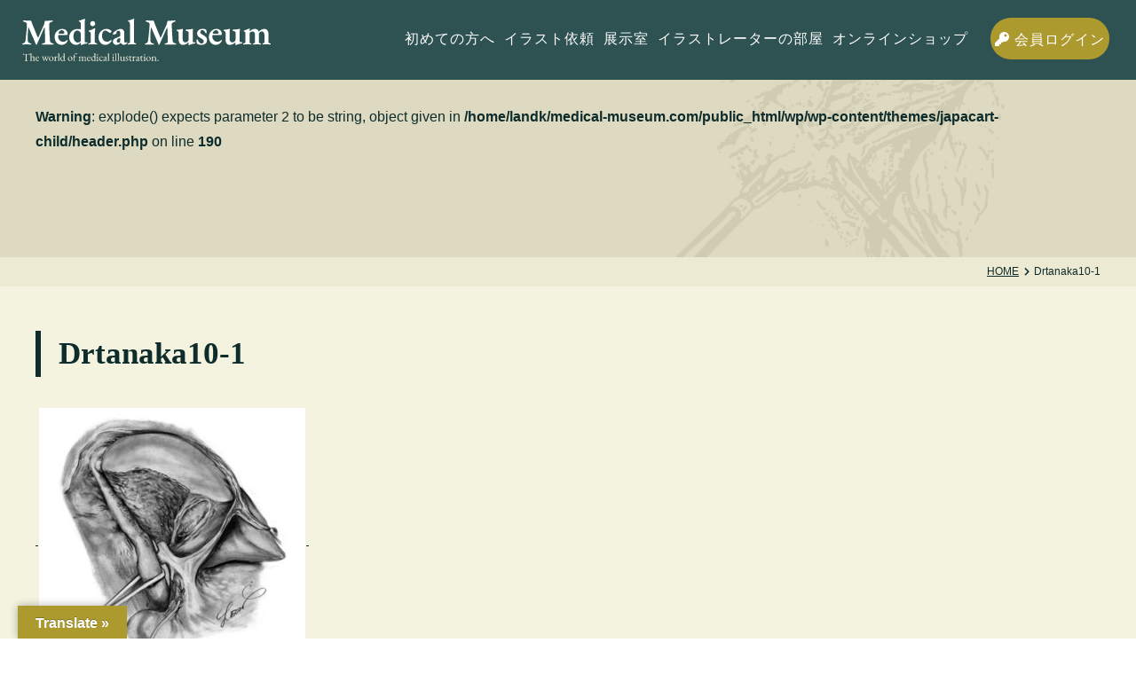

--- FILE ---
content_type: text/html; charset=UTF-8
request_url: https://medical-museum.com/archive/162.html/attachment/drtanaka10-1
body_size: 14003
content:
<!DOCTYPE html>
<html dir="ltr" lang="ja">
<head>
	<meta charset="UTF-8">
	<meta name="viewport" content="width=device-width, initial-scale=1, viewport-fit=cover">
	<title>Drtanaka10-1 | Medical Museum（メディカルミュージアム）</title>
<style>
#wpadminbar #wp-admin-bar-wccp_free_top_button .ab-icon:before {
	content: "\f160";
	color: #02CA02;
	top: 3px;
}
#wpadminbar #wp-admin-bar-wccp_free_top_button .ab-icon {
	transform: rotate(45deg);
}
</style>

		<!-- All in One SEO 4.5.7.3 - aioseo.com -->
		<meta name="robots" content="max-image-preview:large" />
		<link rel="canonical" href="https://medical-museum.com/archive/162.html/attachment/drtanaka10-1" />
		<meta name="generator" content="All in One SEO (AIOSEO) 4.5.7.3" />
		<script type="application/ld+json" class="aioseo-schema">
			{"@context":"https:\/\/schema.org","@graph":[{"@type":"BreadcrumbList","@id":"https:\/\/medical-museum.com\/archive\/162.html\/attachment\/drtanaka10-1#breadcrumblist","itemListElement":[{"@type":"ListItem","@id":"https:\/\/medical-museum.com\/#listItem","position":1,"name":"\u5bb6","item":"https:\/\/medical-museum.com\/","nextItem":"https:\/\/medical-museum.com\/archive\/162.html\/attachment\/drtanaka10-1#listItem"},{"@type":"ListItem","@id":"https:\/\/medical-museum.com\/archive\/162.html\/attachment\/drtanaka10-1#listItem","position":2,"name":"Drtanaka10-1","previousItem":"https:\/\/medical-museum.com\/#listItem"}]},{"@type":"ItemPage","@id":"https:\/\/medical-museum.com\/archive\/162.html\/attachment\/drtanaka10-1#itempage","url":"https:\/\/medical-museum.com\/archive\/162.html\/attachment\/drtanaka10-1","name":"Drtanaka10-1 | Medical Museum\uff08\u30e1\u30c7\u30a3\u30ab\u30eb\u30df\u30e5\u30fc\u30b8\u30a2\u30e0\uff09","inLanguage":"ja","isPartOf":{"@id":"https:\/\/medical-museum.com\/#website"},"breadcrumb":{"@id":"https:\/\/medical-museum.com\/archive\/162.html\/attachment\/drtanaka10-1#breadcrumblist"},"author":{"@id":"https:\/\/medical-museum.com\/author\/ikel#author"},"creator":{"@id":"https:\/\/medical-museum.com\/author\/ikel#author"},"datePublished":"2019-09-30T18:41:17+09:00","dateModified":"2019-09-30T18:41:17+09:00"},{"@type":"Organization","@id":"https:\/\/medical-museum.com\/#organization","name":"\u30e1\u30c7\u30a3\u30ab\u30eb\u30df\u30e5\u30fc\u30b8\u30a2\u30e0","url":"https:\/\/medical-museum.com\/","logo":{"@type":"ImageObject","url":"https:\/\/medical-museum.com\/wp\/wp-content\/uploads\/2019\/09\/Drtanaka10-1.jpg","@id":"https:\/\/medical-museum.com\/archive\/162.html\/attachment\/drtanaka10-1\/#organizationLogo"},"image":{"@id":"https:\/\/medical-museum.com\/#organizationLogo"}},{"@type":"Person","@id":"https:\/\/medical-museum.com\/author\/ikel#author","url":"https:\/\/medical-museum.com\/author\/ikel","name":"ikel","image":{"@type":"ImageObject","@id":"https:\/\/medical-museum.com\/archive\/162.html\/attachment\/drtanaka10-1#authorImage","url":"https:\/\/secure.gravatar.com\/avatar\/9011fac72839ca2b4ba04deb21f7a9e8?s=96&d=mm&r=g","width":96,"height":96,"caption":"ikel"}},{"@type":"WebSite","@id":"https:\/\/medical-museum.com\/#website","url":"https:\/\/medical-museum.com\/","name":"\u30e1\u30c7\u30a3\u30ab\u30eb\u30df\u30e5\u30fc\u30b8\u30a2\u30e0","alternateName":"\u30e1\u30c7\u30a3\u30ab\u30eb\u30df\u30e5\u30fc\u30b8\u30a2\u30e0","description":"The world of medical illustration","inLanguage":"ja","publisher":{"@id":"https:\/\/medical-museum.com\/#organization"}}]}
		</script>
		<!-- All in One SEO -->

<link rel='dns-prefetch' href='//translate.google.com' />
<link rel='dns-prefetch' href='//assets.pinterest.com' />
<link rel='dns-prefetch' href='//s.w.org' />
<link rel="alternate" type="application/rss+xml" title="Medical Museum（メディカルミュージアム） &raquo; フィード" href="https://medical-museum.com/feed" />
<link rel="alternate" type="application/rss+xml" title="Medical Museum（メディカルミュージアム） &raquo; コメントフィード" href="https://medical-museum.com/comments/feed" />
<script>
window._wpemojiSettings = {"baseUrl":"https:\/\/s.w.org\/images\/core\/emoji\/13.1.0\/72x72\/","ext":".png","svgUrl":"https:\/\/s.w.org\/images\/core\/emoji\/13.1.0\/svg\/","svgExt":".svg","source":{"concatemoji":"https:\/\/medical-museum.com\/wp\/wp-includes\/js\/wp-emoji-release.min.js?ver=5.9.12"}};
/*! This file is auto-generated */
!function(e,a,t){var n,r,o,i=a.createElement("canvas"),p=i.getContext&&i.getContext("2d");function s(e,t){var a=String.fromCharCode;p.clearRect(0,0,i.width,i.height),p.fillText(a.apply(this,e),0,0);e=i.toDataURL();return p.clearRect(0,0,i.width,i.height),p.fillText(a.apply(this,t),0,0),e===i.toDataURL()}function c(e){var t=a.createElement("script");t.src=e,t.defer=t.type="text/javascript",a.getElementsByTagName("head")[0].appendChild(t)}for(o=Array("flag","emoji"),t.supports={everything:!0,everythingExceptFlag:!0},r=0;r<o.length;r++)t.supports[o[r]]=function(e){if(!p||!p.fillText)return!1;switch(p.textBaseline="top",p.font="600 32px Arial",e){case"flag":return s([127987,65039,8205,9895,65039],[127987,65039,8203,9895,65039])?!1:!s([55356,56826,55356,56819],[55356,56826,8203,55356,56819])&&!s([55356,57332,56128,56423,56128,56418,56128,56421,56128,56430,56128,56423,56128,56447],[55356,57332,8203,56128,56423,8203,56128,56418,8203,56128,56421,8203,56128,56430,8203,56128,56423,8203,56128,56447]);case"emoji":return!s([10084,65039,8205,55357,56613],[10084,65039,8203,55357,56613])}return!1}(o[r]),t.supports.everything=t.supports.everything&&t.supports[o[r]],"flag"!==o[r]&&(t.supports.everythingExceptFlag=t.supports.everythingExceptFlag&&t.supports[o[r]]);t.supports.everythingExceptFlag=t.supports.everythingExceptFlag&&!t.supports.flag,t.DOMReady=!1,t.readyCallback=function(){t.DOMReady=!0},t.supports.everything||(n=function(){t.readyCallback()},a.addEventListener?(a.addEventListener("DOMContentLoaded",n,!1),e.addEventListener("load",n,!1)):(e.attachEvent("onload",n),a.attachEvent("onreadystatechange",function(){"complete"===a.readyState&&t.readyCallback()})),(n=t.source||{}).concatemoji?c(n.concatemoji):n.wpemoji&&n.twemoji&&(c(n.twemoji),c(n.wpemoji)))}(window,document,window._wpemojiSettings);
</script>
<style>:root{--japacart-color-accent: #2e5151;--japacart-width-thumbnail: 150px;--japacart-height-thumbnail: 150px;--japacart-width-thumbnail-sm: 150px;--japacart-height-thumbnail-sm: 150px;--japacart-width-thumbnail-xsm: 100px;--japacart-height-thumbnail-xsm: 100px;--japacart-color-header-bg: #ffffff;--japacart-color-header-text: #444444;--japacart-color-notificationbar-primary-text: #ffffff;--japacart-color-notificationbar-primary-bg: #999999;--japacart-text-align-notificationbar-primary: left;--japacart-font-size-notificationbar-primary: 14px;--japacart-color-notificationbar-secondary-text: #444444;--japacart-color-notificationbar-secondary-bg: #ffc315;--japacart-text-align-notificationbar-secondary: left;--japacart-font-size-notificationbar-secondary: 16px;--japacart-color-rating: #ffc315;--japacart-color-sale-badge: #CA2424;--japacart-color-cart-number: #CA2424;}</style><style>
img.wp-smiley,
img.emoji {
	display: inline !important;
	border: none !important;
	box-shadow: none !important;
	height: 1em !important;
	width: 1em !important;
	margin: 0 0.07em !important;
	vertical-align: -0.1em !important;
	background: none !important;
	padding: 0 !important;
}
</style>
	<link rel='stylesheet' id='wp-block-library-css'  href='https://medical-museum.com/wp/wp-includes/css/dist/block-library/style.min.css?ver=5.9.12' media='all' />
<link rel='stylesheet' id='wc-blocks-vendors-style-css'  href='https://medical-museum.com/wp/wp-content/plugins/woocommerce/packages/woocommerce-blocks/build/wc-blocks-vendors-style.css?ver=7.6.2' media='all' />
<link rel='stylesheet' id='wc-blocks-style-css'  href='https://medical-museum.com/wp/wp-content/plugins/woocommerce/packages/woocommerce-blocks/build/wc-blocks-style.css?ver=7.6.2' media='all' />
<style id='global-styles-inline-css'>
body{--wp--preset--color--black: #000000;--wp--preset--color--cyan-bluish-gray: #abb8c3;--wp--preset--color--white: #fff;--wp--preset--color--pale-pink: #f78da7;--wp--preset--color--vivid-red: #cf2e2e;--wp--preset--color--luminous-vivid-orange: #ff6900;--wp--preset--color--luminous-vivid-amber: #fcb900;--wp--preset--color--light-green-cyan: #7bdcb5;--wp--preset--color--vivid-green-cyan: #00d084;--wp--preset--color--pale-cyan-blue: #8ed1fc;--wp--preset--color--vivid-cyan-blue: #0693e3;--wp--preset--color--vivid-purple: #9b51e0;--wp--preset--color--accent: #2e5151;--wp--preset--color--very-light-gray: #eee;--wp--preset--color--very-dark-gray: #313131;--wp--preset--color--very-light-pink: #ffe9ec;--wp--preset--color--very-light-blue: #e8f4f8;--wp--preset--color--very-light-yellow: #ffffd4;--wp--preset--gradient--vivid-cyan-blue-to-vivid-purple: linear-gradient(135deg,rgba(6,147,227,1) 0%,rgb(155,81,224) 100%);--wp--preset--gradient--light-green-cyan-to-vivid-green-cyan: linear-gradient(135deg,rgb(122,220,180) 0%,rgb(0,208,130) 100%);--wp--preset--gradient--luminous-vivid-amber-to-luminous-vivid-orange: linear-gradient(135deg,rgba(252,185,0,1) 0%,rgba(255,105,0,1) 100%);--wp--preset--gradient--luminous-vivid-orange-to-vivid-red: linear-gradient(135deg,rgba(255,105,0,1) 0%,rgb(207,46,46) 100%);--wp--preset--gradient--very-light-gray-to-cyan-bluish-gray: linear-gradient(135deg,rgb(238,238,238) 0%,rgb(169,184,195) 100%);--wp--preset--gradient--cool-to-warm-spectrum: linear-gradient(135deg,rgb(74,234,220) 0%,rgb(151,120,209) 20%,rgb(207,42,186) 40%,rgb(238,44,130) 60%,rgb(251,105,98) 80%,rgb(254,248,76) 100%);--wp--preset--gradient--blush-light-purple: linear-gradient(135deg,rgb(255,206,236) 0%,rgb(152,150,240) 100%);--wp--preset--gradient--blush-bordeaux: linear-gradient(135deg,rgb(254,205,165) 0%,rgb(254,45,45) 50%,rgb(107,0,62) 100%);--wp--preset--gradient--luminous-dusk: linear-gradient(135deg,rgb(255,203,112) 0%,rgb(199,81,192) 50%,rgb(65,88,208) 100%);--wp--preset--gradient--pale-ocean: linear-gradient(135deg,rgb(255,245,203) 0%,rgb(182,227,212) 50%,rgb(51,167,181) 100%);--wp--preset--gradient--electric-grass: linear-gradient(135deg,rgb(202,248,128) 0%,rgb(113,206,126) 100%);--wp--preset--gradient--midnight: linear-gradient(135deg,rgb(2,3,129) 0%,rgb(40,116,252) 100%);--wp--preset--duotone--dark-grayscale: url('#wp-duotone-dark-grayscale');--wp--preset--duotone--grayscale: url('#wp-duotone-grayscale');--wp--preset--duotone--purple-yellow: url('#wp-duotone-purple-yellow');--wp--preset--duotone--blue-red: url('#wp-duotone-blue-red');--wp--preset--duotone--midnight: url('#wp-duotone-midnight');--wp--preset--duotone--magenta-yellow: url('#wp-duotone-magenta-yellow');--wp--preset--duotone--purple-green: url('#wp-duotone-purple-green');--wp--preset--duotone--blue-orange: url('#wp-duotone-blue-orange');--wp--preset--font-size--small: 13px;--wp--preset--font-size--medium: 20px;--wp--preset--font-size--large: 36px;--wp--preset--font-size--x-large: 42px;}.has-black-color{color: var(--wp--preset--color--black) !important;}.has-cyan-bluish-gray-color{color: var(--wp--preset--color--cyan-bluish-gray) !important;}.has-white-color{color: var(--wp--preset--color--white) !important;}.has-pale-pink-color{color: var(--wp--preset--color--pale-pink) !important;}.has-vivid-red-color{color: var(--wp--preset--color--vivid-red) !important;}.has-luminous-vivid-orange-color{color: var(--wp--preset--color--luminous-vivid-orange) !important;}.has-luminous-vivid-amber-color{color: var(--wp--preset--color--luminous-vivid-amber) !important;}.has-light-green-cyan-color{color: var(--wp--preset--color--light-green-cyan) !important;}.has-vivid-green-cyan-color{color: var(--wp--preset--color--vivid-green-cyan) !important;}.has-pale-cyan-blue-color{color: var(--wp--preset--color--pale-cyan-blue) !important;}.has-vivid-cyan-blue-color{color: var(--wp--preset--color--vivid-cyan-blue) !important;}.has-vivid-purple-color{color: var(--wp--preset--color--vivid-purple) !important;}.has-black-background-color{background-color: var(--wp--preset--color--black) !important;}.has-cyan-bluish-gray-background-color{background-color: var(--wp--preset--color--cyan-bluish-gray) !important;}.has-white-background-color{background-color: var(--wp--preset--color--white) !important;}.has-pale-pink-background-color{background-color: var(--wp--preset--color--pale-pink) !important;}.has-vivid-red-background-color{background-color: var(--wp--preset--color--vivid-red) !important;}.has-luminous-vivid-orange-background-color{background-color: var(--wp--preset--color--luminous-vivid-orange) !important;}.has-luminous-vivid-amber-background-color{background-color: var(--wp--preset--color--luminous-vivid-amber) !important;}.has-light-green-cyan-background-color{background-color: var(--wp--preset--color--light-green-cyan) !important;}.has-vivid-green-cyan-background-color{background-color: var(--wp--preset--color--vivid-green-cyan) !important;}.has-pale-cyan-blue-background-color{background-color: var(--wp--preset--color--pale-cyan-blue) !important;}.has-vivid-cyan-blue-background-color{background-color: var(--wp--preset--color--vivid-cyan-blue) !important;}.has-vivid-purple-background-color{background-color: var(--wp--preset--color--vivid-purple) !important;}.has-black-border-color{border-color: var(--wp--preset--color--black) !important;}.has-cyan-bluish-gray-border-color{border-color: var(--wp--preset--color--cyan-bluish-gray) !important;}.has-white-border-color{border-color: var(--wp--preset--color--white) !important;}.has-pale-pink-border-color{border-color: var(--wp--preset--color--pale-pink) !important;}.has-vivid-red-border-color{border-color: var(--wp--preset--color--vivid-red) !important;}.has-luminous-vivid-orange-border-color{border-color: var(--wp--preset--color--luminous-vivid-orange) !important;}.has-luminous-vivid-amber-border-color{border-color: var(--wp--preset--color--luminous-vivid-amber) !important;}.has-light-green-cyan-border-color{border-color: var(--wp--preset--color--light-green-cyan) !important;}.has-vivid-green-cyan-border-color{border-color: var(--wp--preset--color--vivid-green-cyan) !important;}.has-pale-cyan-blue-border-color{border-color: var(--wp--preset--color--pale-cyan-blue) !important;}.has-vivid-cyan-blue-border-color{border-color: var(--wp--preset--color--vivid-cyan-blue) !important;}.has-vivid-purple-border-color{border-color: var(--wp--preset--color--vivid-purple) !important;}.has-vivid-cyan-blue-to-vivid-purple-gradient-background{background: var(--wp--preset--gradient--vivid-cyan-blue-to-vivid-purple) !important;}.has-light-green-cyan-to-vivid-green-cyan-gradient-background{background: var(--wp--preset--gradient--light-green-cyan-to-vivid-green-cyan) !important;}.has-luminous-vivid-amber-to-luminous-vivid-orange-gradient-background{background: var(--wp--preset--gradient--luminous-vivid-amber-to-luminous-vivid-orange) !important;}.has-luminous-vivid-orange-to-vivid-red-gradient-background{background: var(--wp--preset--gradient--luminous-vivid-orange-to-vivid-red) !important;}.has-very-light-gray-to-cyan-bluish-gray-gradient-background{background: var(--wp--preset--gradient--very-light-gray-to-cyan-bluish-gray) !important;}.has-cool-to-warm-spectrum-gradient-background{background: var(--wp--preset--gradient--cool-to-warm-spectrum) !important;}.has-blush-light-purple-gradient-background{background: var(--wp--preset--gradient--blush-light-purple) !important;}.has-blush-bordeaux-gradient-background{background: var(--wp--preset--gradient--blush-bordeaux) !important;}.has-luminous-dusk-gradient-background{background: var(--wp--preset--gradient--luminous-dusk) !important;}.has-pale-ocean-gradient-background{background: var(--wp--preset--gradient--pale-ocean) !important;}.has-electric-grass-gradient-background{background: var(--wp--preset--gradient--electric-grass) !important;}.has-midnight-gradient-background{background: var(--wp--preset--gradient--midnight) !important;}.has-small-font-size{font-size: var(--wp--preset--font-size--small) !important;}.has-medium-font-size{font-size: var(--wp--preset--font-size--medium) !important;}.has-large-font-size{font-size: var(--wp--preset--font-size--large) !important;}.has-x-large-font-size{font-size: var(--wp--preset--font-size--x-large) !important;}
</style>
<link rel='stylesheet' id='contact-form-7-css'  href='https://medical-museum.com/wp/wp-content/plugins/contact-form-7/includes/css/styles.css?ver=5.6.4' media='all' />
<link rel='stylesheet' id='google-language-translator-css'  href='https://medical-museum.com/wp/wp-content/plugins/google-language-translator/css/style.css?ver=6.0.20' media='' />
<link rel='stylesheet' id='glt-toolbar-styles-css'  href='https://medical-museum.com/wp/wp-content/plugins/google-language-translator/css/toolbar.css?ver=6.0.20' media='' />
<link rel='stylesheet' id='responsive-lightbox-tosrus-css'  href='https://medical-museum.com/wp/wp-content/plugins/responsive-lightbox/assets/tosrus/jquery.tosrus.min.css?ver=2.4.1' media='all' />
<link rel='stylesheet' id='swpm.common-css'  href='https://medical-museum.com/wp/wp-content/plugins/simple-membership/css/swpm.common.css?ver=4.1.0' media='all' />
<link rel='stylesheet' id='UserAccessManagerLoginForm-css'  href='https://medical-museum.com/wp/wp-content/plugins/user-access-manager/assets/css/uamLoginForm.css?ver=2.2.16' media='screen' />
<style id='woocommerce-inline-inline-css'>
.woocommerce form .form-row .required { visibility: visible; }
</style>
<link rel='stylesheet' id='swpm-form-builder-css-css'  href='https://medical-museum.com/wp/wp-content/plugins/swpm-form-builder/css/swpm-form-builder.css?ver=4.9.4' media='all' />
<link rel='stylesheet' id='swpm-jqueryui-css-css'  href='https://medical-museum.com/wp/wp-content/plugins/swpm-form-builder/css/smoothness/jquery-ui-1.10.3.min.css?ver=4.9.4' media='all' />
<link rel='stylesheet' id='wc-gateway-linepay-smart-payment-buttons-css'  href='https://medical-museum.com/wp/wp-content/plugins/woocommerce-for-japan/assets/css/linepay_button.css?ver=5.9.12' media='all' />
<link rel='stylesheet' id='japacart-style-css'  href='https://medical-museum.com/wp/wp-content/themes/japacart/style.css?ver=1.9.1' media='all' />
<link rel='stylesheet' id='japacart-child-style-css'  href='https://medical-museum.com/wp/wp-content/themes/japacart-child/style.css?ver=1.0.0' media='all' />
<link rel='stylesheet' id='slick-style-css'  href='https://medical-museum.com/wp/wp-content/themes/japacart/assets/slick/slick.css?ver=1.8.1' media='all' />
<link rel='stylesheet' id='japacart-wc-style-css'  href='https://medical-museum.com/wp/wp-content/themes/japacart/assets/wc/css/wc-style.css?ver=5.9.12' media='all' />
<link rel='stylesheet' id='aurora-heatmap-css'  href='https://medical-museum.com/wp/wp-content/plugins/aurora-heatmap/style.css?ver=1.6.2' media='all' />
<script src='https://medical-museum.com/wp/wp-includes/js/jquery/jquery.min.js?ver=3.6.0' id='jquery-core-js'></script>
<script src='https://medical-museum.com/wp/wp-includes/js/jquery/jquery-migrate.min.js?ver=3.3.2' id='jquery-migrate-js'></script>
<script src='https://medical-museum.com/wp/wp-content/plugins/responsive-lightbox/assets/infinitescroll/infinite-scroll.pkgd.min.js?ver=5.9.12' id='responsive-lightbox-infinite-scroll-js'></script>
<script id='aurora-heatmap-js-extra'>
var aurora_heatmap = {"_mode":"reporter","ajax_url":"https:\/\/medical-museum.com\/wp\/wp-admin\/admin-ajax.php","action":"aurora_heatmap","interval":"10","stacks":"10","reports":"click_pc,click_mobile","debug":"0","ajax_delay_time":"3000"};
</script>
<script src='https://medical-museum.com/wp/wp-content/plugins/aurora-heatmap/js/aurora-heatmap.min.js?ver=1.6.2' id='aurora-heatmap-js'></script>
<link rel="https://api.w.org/" href="https://medical-museum.com/wp-json/" /><link rel="alternate" type="application/json" href="https://medical-museum.com/wp-json/wp/v2/media/169" /><link rel="EditURI" type="application/rsd+xml" title="RSD" href="https://medical-museum.com/wp/xmlrpc.php?rsd" />
<link rel="wlwmanifest" type="application/wlwmanifest+xml" href="https://medical-museum.com/wp/wp-includes/wlwmanifest.xml" /> 

<link rel='shortlink' href='https://medical-museum.com/?p=169' />
<link rel="alternate" type="application/json+oembed" href="https://medical-museum.com/wp-json/oembed/1.0/embed?url=https%3A%2F%2Fmedical-museum.com%2Farchive%2F162.html%2Fattachment%2Fdrtanaka10-1" />
<link rel="alternate" type="text/xml+oembed" href="https://medical-museum.com/wp-json/oembed/1.0/embed?url=https%3A%2F%2Fmedical-museum.com%2Farchive%2F162.html%2Fattachment%2Fdrtanaka10-1&#038;format=xml" />
<style>p.hello{font-size:12px;color:darkgray;}#google_language_translator,#flags{text-align:left;}#google_language_translator{clear:both;}#flags{width:165px;}#flags a{display:inline-block;margin-right:2px;}#google_language_translator{width:auto!important;}div.skiptranslate.goog-te-gadget{display:inline!important;}.goog-tooltip{display: none!important;}.goog-tooltip:hover{display: none!important;}.goog-text-highlight{background-color:transparent!important;border:none!important;box-shadow:none!important;}#google_language_translator select.goog-te-combo{color:#32373c;}#google_language_translator{color:transparent;}body{top:0px!important;}#goog-gt-{display:none!important;}font font{background-color:transparent!important;box-shadow:none!important;position:initial!important;}#glt-translate-trigger{left:20px;right:auto;}#glt-translate-trigger > span{color:#ffffff;}#glt-translate-trigger{background:#ad9a2f;}.goog-te-gadget .goog-te-combo{width:100%;}</style>                    <!-- Google Tag Manager -->
                    <script>(function(w,d,s,l,i){w[l]=w[l]||[];w[l].push({'gtm.start':
                    new Date().getTime(),event:'gtm.js'});var f=d.getElementsByTagName(s)[0],
                    j=d.createElement(s),dl=l!='dataLayer'?'&l='+l:'';j.async=true;j.src=
                    'https://www.googletagmanager.com/gtm.js?id='+i+dl;f.parentNode.insertBefore(j,f);
                    })(window,document,'script','dataLayer','GTM-K3B8JVB');</script>
                    <!-- End Google Tag Manager -->
                       <script type="text/javascript">
            jQuery(document).ready(function($) {
                $('#respond').html('<div class="swpm-login-to-comment-msg">コメントを残すにはログインしてください。</div>');
            });
        </script>
        <script id="wpcp_disable_selection" type="text/javascript">
var image_save_msg='You are not allowed to save images!';
	var no_menu_msg='Context Menu disabled!';
	var smessage = "Content is protected !!";

function disableEnterKey(e)
{
	var elemtype = e.target.tagName;
	
	elemtype = elemtype.toUpperCase();
	
	if (elemtype == "TEXT" || elemtype == "TEXTAREA" || elemtype == "INPUT" || elemtype == "PASSWORD" || elemtype == "SELECT" || elemtype == "OPTION" || elemtype == "EMBED")
	{
		elemtype = 'TEXT';
	}
	
	if (e.ctrlKey){
     var key;
     if(window.event)
          key = window.event.keyCode;     //IE
     else
          key = e.which;     //firefox (97)
    //if (key != 17) alert(key);
     if (elemtype!= 'TEXT' && (key == 97 || key == 65 || key == 67 || key == 99 || key == 88 || key == 120 || key == 26 || key == 85  || key == 86 || key == 83 || key == 43 || key == 73))
     {
		if(wccp_free_iscontenteditable(e)) return true;
		show_wpcp_message('You are not allowed to copy content or view source');
		return false;
     }else
     	return true;
     }
}


/*For contenteditable tags*/
function wccp_free_iscontenteditable(e)
{
	var e = e || window.event; // also there is no e.target property in IE. instead IE uses window.event.srcElement
  	
	var target = e.target || e.srcElement;

	var elemtype = e.target.nodeName;
	
	elemtype = elemtype.toUpperCase();
	
	var iscontenteditable = "false";
		
	if(typeof target.getAttribute!="undefined" ) iscontenteditable = target.getAttribute("contenteditable"); // Return true or false as string
	
	var iscontenteditable2 = false;
	
	if(typeof target.isContentEditable!="undefined" ) iscontenteditable2 = target.isContentEditable; // Return true or false as boolean

	if(target.parentElement.isContentEditable) iscontenteditable2 = true;
	
	if (iscontenteditable == "true" || iscontenteditable2 == true)
	{
		if(typeof target.style!="undefined" ) target.style.cursor = "text";
		
		return true;
	}
}

////////////////////////////////////
function disable_copy(e)
{	
	var e = e || window.event; // also there is no e.target property in IE. instead IE uses window.event.srcElement
	
	var elemtype = e.target.tagName;
	
	elemtype = elemtype.toUpperCase();
	
	if (elemtype == "TEXT" || elemtype == "TEXTAREA" || elemtype == "INPUT" || elemtype == "PASSWORD" || elemtype == "SELECT" || elemtype == "OPTION" || elemtype == "EMBED")
	{
		elemtype = 'TEXT';
	}
	
	if(wccp_free_iscontenteditable(e)) return true;
	
	var isSafari = /Safari/.test(navigator.userAgent) && /Apple Computer/.test(navigator.vendor);
	
	var checker_IMG = '';
	if (elemtype == "IMG" && checker_IMG == 'checked' && e.detail >= 2) {show_wpcp_message(alertMsg_IMG);return false;}
	if (elemtype != "TEXT")
	{
		if (smessage !== "" && e.detail == 2)
			show_wpcp_message(smessage);
		
		if (isSafari)
			return true;
		else
			return false;
	}	
}

//////////////////////////////////////////
function disable_copy_ie()
{
	var e = e || window.event;
	var elemtype = window.event.srcElement.nodeName;
	elemtype = elemtype.toUpperCase();
	if(wccp_free_iscontenteditable(e)) return true;
	if (elemtype == "IMG") {show_wpcp_message(alertMsg_IMG);return false;}
	if (elemtype != "TEXT" && elemtype != "TEXTAREA" && elemtype != "INPUT" && elemtype != "PASSWORD" && elemtype != "SELECT" && elemtype != "OPTION" && elemtype != "EMBED")
	{
		return false;
	}
}	
function reEnable()
{
	return true;
}
document.onkeydown = disableEnterKey;
document.onselectstart = disable_copy_ie;
if(navigator.userAgent.indexOf('MSIE')==-1)
{
	document.onmousedown = disable_copy;
	document.onclick = reEnable;
}
function disableSelection(target)
{
    //For IE This code will work
    if (typeof target.onselectstart!="undefined")
    target.onselectstart = disable_copy_ie;
    
    //For Firefox This code will work
    else if (typeof target.style.MozUserSelect!="undefined")
    {target.style.MozUserSelect="none";}
    
    //All other  (ie: Opera) This code will work
    else
    target.onmousedown=function(){return false}
    target.style.cursor = "default";
}
//Calling the JS function directly just after body load
window.onload = function(){disableSelection(document.body);};

//////////////////special for safari Start////////////////
var onlongtouch;
var timer;
var touchduration = 1000; //length of time we want the user to touch before we do something

var elemtype = "";
function touchstart(e) {
	var e = e || window.event;
  // also there is no e.target property in IE.
  // instead IE uses window.event.srcElement
  	var target = e.target || e.srcElement;
	
	elemtype = window.event.srcElement.nodeName;
	
	elemtype = elemtype.toUpperCase();
	
	if(!wccp_pro_is_passive()) e.preventDefault();
	if (!timer) {
		timer = setTimeout(onlongtouch, touchduration);
	}
}

function touchend() {
    //stops short touches from firing the event
    if (timer) {
        clearTimeout(timer);
        timer = null;
    }
	onlongtouch();
}

onlongtouch = function(e) { //this will clear the current selection if anything selected
	
	if (elemtype != "TEXT" && elemtype != "TEXTAREA" && elemtype != "INPUT" && elemtype != "PASSWORD" && elemtype != "SELECT" && elemtype != "EMBED" && elemtype != "OPTION")	
	{
		if (window.getSelection) {
			if (window.getSelection().empty) {  // Chrome
			window.getSelection().empty();
			} else if (window.getSelection().removeAllRanges) {  // Firefox
			window.getSelection().removeAllRanges();
			}
		} else if (document.selection) {  // IE?
			document.selection.empty();
		}
		return false;
	}
};

document.addEventListener("DOMContentLoaded", function(event) { 
    window.addEventListener("touchstart", touchstart, false);
    window.addEventListener("touchend", touchend, false);
});

function wccp_pro_is_passive() {

  var cold = false,
  hike = function() {};

  try {
	  const object1 = {};
  var aid = Object.defineProperty(object1, 'passive', {
  get() {cold = true}
  });
  window.addEventListener('test', hike, aid);
  window.removeEventListener('test', hike, aid);
  } catch (e) {}

  return cold;
}
/*special for safari End*/
</script>
<script id="wpcp_disable_Right_Click" type="text/javascript">
document.ondragstart = function() { return false;}
	function nocontext(e) {
	   return false;
	}
	document.oncontextmenu = nocontext;
</script>
<style>
.unselectable
{
-moz-user-select:none;
-webkit-user-select:none;
cursor: default;
}
html
{
-webkit-touch-callout: none;
-webkit-user-select: none;
-khtml-user-select: none;
-moz-user-select: none;
-ms-user-select: none;
user-select: none;
-webkit-tap-highlight-color: rgba(0,0,0,0);
}
</style>
<script id="wpcp_css_disable_selection" type="text/javascript">
var e = document.getElementsByTagName('body')[0];
if(e)
{
	e.setAttribute('unselectable',"on");
}
</script>
<!-- <meta name="swpm" version="4.9.4" /> -->
<script src="https://ajaxzip3.github.io/ajaxzip3.js" charset="UTF-8"></script>
    <script type="text/javascript">
    jQuery(function($){
    $("#zip").attr('onKeyUp', 'AjaxZip3.zip2addr(this,\'\',\'address1\',\'address1\');');
})</script>	<noscript><style>.woocommerce-product-gallery{ opacity: 1 !important; }</style></noscript>
	<style id="wpforms-css-vars-root">
				:root {
					--wpforms-field-border-radius: 3px;
--wpforms-field-background-color: #ffffff;
--wpforms-field-border-color: rgba( 0, 0, 0, 0.25 );
--wpforms-field-text-color: rgba( 0, 0, 0, 0.7 );
--wpforms-label-color: rgba( 0, 0, 0, 0.85 );
--wpforms-label-sublabel-color: rgba( 0, 0, 0, 0.55 );
--wpforms-label-error-color: #d63637;
--wpforms-button-border-radius: 3px;
--wpforms-button-background-color: #066aab;
--wpforms-button-text-color: #ffffff;
--wpforms-field-size-input-height: 43px;
--wpforms-field-size-input-spacing: 15px;
--wpforms-field-size-font-size: 16px;
--wpforms-field-size-line-height: 19px;
--wpforms-field-size-padding-h: 14px;
--wpforms-field-size-checkbox-size: 16px;
--wpforms-field-size-sublabel-spacing: 5px;
--wpforms-field-size-icon-size: 1;
--wpforms-label-size-font-size: 16px;
--wpforms-label-size-line-height: 19px;
--wpforms-label-size-sublabel-font-size: 14px;
--wpforms-label-size-sublabel-line-height: 17px;
--wpforms-button-size-font-size: 17px;
--wpforms-button-size-height: 41px;
--wpforms-button-size-padding-h: 15px;
--wpforms-button-size-margin-top: 10px;

				}
			</style>
	<!-- Google font -->
	<link rel="preconnect" href="https://fonts.googleapis.com">
	<link rel="preconnect" href="https://fonts.gstatic.com" crossorigin>
	<link href="https://fonts.googleapis.com/css2?family=Cantarell&family=EB+Garamond:wght@400;600&display=swap" rel="stylesheet">

	<script
		src="https://code.jquery.com/jquery-3.6.0.min.js"
		integrity="sha256-/xUj+3OJU5yExlq6GSYGSHk7tPXikynS7ogEvDej/m4="
		crossorigin="anonymous">
	</script>
	
	<!-- FontAwesome // -->
	<link rel='stylesheet' href="https://medical-museum.com/wp/wp-content/themes/japacart-child/fontawesome/css/all.css" media='all'>
	<script src="https://cdn.jsdelivr.net/gh/cferdinandi/smooth-scroll@15.0.0/dist/smooth-scroll.polyfills.min.js"></script>
</head>
<body id="body" class="attachment attachment-template-default single single-attachment postid-169 attachmentid-169 attachment-jpeg wp-embed-responsive theme-japacart woocommerce-no-js unselectable">
	<svg xmlns="http://www.w3.org/2000/svg" viewBox="0 0 0 0" width="0" height="0" focusable="false" role="none" style="visibility: hidden; position: absolute; left: -9999px; overflow: hidden;" ><defs><filter id="wp-duotone-dark-grayscale"><feColorMatrix color-interpolation-filters="sRGB" type="matrix" values=" .299 .587 .114 0 0 .299 .587 .114 0 0 .299 .587 .114 0 0 .299 .587 .114 0 0 " /><feComponentTransfer color-interpolation-filters="sRGB" ><feFuncR type="table" tableValues="0 0.49803921568627" /><feFuncG type="table" tableValues="0 0.49803921568627" /><feFuncB type="table" tableValues="0 0.49803921568627" /><feFuncA type="table" tableValues="1 1" /></feComponentTransfer><feComposite in2="SourceGraphic" operator="in" /></filter></defs></svg><svg xmlns="http://www.w3.org/2000/svg" viewBox="0 0 0 0" width="0" height="0" focusable="false" role="none" style="visibility: hidden; position: absolute; left: -9999px; overflow: hidden;" ><defs><filter id="wp-duotone-grayscale"><feColorMatrix color-interpolation-filters="sRGB" type="matrix" values=" .299 .587 .114 0 0 .299 .587 .114 0 0 .299 .587 .114 0 0 .299 .587 .114 0 0 " /><feComponentTransfer color-interpolation-filters="sRGB" ><feFuncR type="table" tableValues="0 1" /><feFuncG type="table" tableValues="0 1" /><feFuncB type="table" tableValues="0 1" /><feFuncA type="table" tableValues="1 1" /></feComponentTransfer><feComposite in2="SourceGraphic" operator="in" /></filter></defs></svg><svg xmlns="http://www.w3.org/2000/svg" viewBox="0 0 0 0" width="0" height="0" focusable="false" role="none" style="visibility: hidden; position: absolute; left: -9999px; overflow: hidden;" ><defs><filter id="wp-duotone-purple-yellow"><feColorMatrix color-interpolation-filters="sRGB" type="matrix" values=" .299 .587 .114 0 0 .299 .587 .114 0 0 .299 .587 .114 0 0 .299 .587 .114 0 0 " /><feComponentTransfer color-interpolation-filters="sRGB" ><feFuncR type="table" tableValues="0.54901960784314 0.98823529411765" /><feFuncG type="table" tableValues="0 1" /><feFuncB type="table" tableValues="0.71764705882353 0.25490196078431" /><feFuncA type="table" tableValues="1 1" /></feComponentTransfer><feComposite in2="SourceGraphic" operator="in" /></filter></defs></svg><svg xmlns="http://www.w3.org/2000/svg" viewBox="0 0 0 0" width="0" height="0" focusable="false" role="none" style="visibility: hidden; position: absolute; left: -9999px; overflow: hidden;" ><defs><filter id="wp-duotone-blue-red"><feColorMatrix color-interpolation-filters="sRGB" type="matrix" values=" .299 .587 .114 0 0 .299 .587 .114 0 0 .299 .587 .114 0 0 .299 .587 .114 0 0 " /><feComponentTransfer color-interpolation-filters="sRGB" ><feFuncR type="table" tableValues="0 1" /><feFuncG type="table" tableValues="0 0.27843137254902" /><feFuncB type="table" tableValues="0.5921568627451 0.27843137254902" /><feFuncA type="table" tableValues="1 1" /></feComponentTransfer><feComposite in2="SourceGraphic" operator="in" /></filter></defs></svg><svg xmlns="http://www.w3.org/2000/svg" viewBox="0 0 0 0" width="0" height="0" focusable="false" role="none" style="visibility: hidden; position: absolute; left: -9999px; overflow: hidden;" ><defs><filter id="wp-duotone-midnight"><feColorMatrix color-interpolation-filters="sRGB" type="matrix" values=" .299 .587 .114 0 0 .299 .587 .114 0 0 .299 .587 .114 0 0 .299 .587 .114 0 0 " /><feComponentTransfer color-interpolation-filters="sRGB" ><feFuncR type="table" tableValues="0 0" /><feFuncG type="table" tableValues="0 0.64705882352941" /><feFuncB type="table" tableValues="0 1" /><feFuncA type="table" tableValues="1 1" /></feComponentTransfer><feComposite in2="SourceGraphic" operator="in" /></filter></defs></svg><svg xmlns="http://www.w3.org/2000/svg" viewBox="0 0 0 0" width="0" height="0" focusable="false" role="none" style="visibility: hidden; position: absolute; left: -9999px; overflow: hidden;" ><defs><filter id="wp-duotone-magenta-yellow"><feColorMatrix color-interpolation-filters="sRGB" type="matrix" values=" .299 .587 .114 0 0 .299 .587 .114 0 0 .299 .587 .114 0 0 .299 .587 .114 0 0 " /><feComponentTransfer color-interpolation-filters="sRGB" ><feFuncR type="table" tableValues="0.78039215686275 1" /><feFuncG type="table" tableValues="0 0.94901960784314" /><feFuncB type="table" tableValues="0.35294117647059 0.47058823529412" /><feFuncA type="table" tableValues="1 1" /></feComponentTransfer><feComposite in2="SourceGraphic" operator="in" /></filter></defs></svg><svg xmlns="http://www.w3.org/2000/svg" viewBox="0 0 0 0" width="0" height="0" focusable="false" role="none" style="visibility: hidden; position: absolute; left: -9999px; overflow: hidden;" ><defs><filter id="wp-duotone-purple-green"><feColorMatrix color-interpolation-filters="sRGB" type="matrix" values=" .299 .587 .114 0 0 .299 .587 .114 0 0 .299 .587 .114 0 0 .299 .587 .114 0 0 " /><feComponentTransfer color-interpolation-filters="sRGB" ><feFuncR type="table" tableValues="0.65098039215686 0.40392156862745" /><feFuncG type="table" tableValues="0 1" /><feFuncB type="table" tableValues="0.44705882352941 0.4" /><feFuncA type="table" tableValues="1 1" /></feComponentTransfer><feComposite in2="SourceGraphic" operator="in" /></filter></defs></svg><svg xmlns="http://www.w3.org/2000/svg" viewBox="0 0 0 0" width="0" height="0" focusable="false" role="none" style="visibility: hidden; position: absolute; left: -9999px; overflow: hidden;" ><defs><filter id="wp-duotone-blue-orange"><feColorMatrix color-interpolation-filters="sRGB" type="matrix" values=" .299 .587 .114 0 0 .299 .587 .114 0 0 .299 .587 .114 0 0 .299 .587 .114 0 0 " /><feComponentTransfer color-interpolation-filters="sRGB" ><feFuncR type="table" tableValues="0.098039215686275 1" /><feFuncG type="table" tableValues="0 0.66274509803922" /><feFuncB type="table" tableValues="0.84705882352941 0.41960784313725" /><feFuncA type="table" tableValues="1 1" /></feComponentTransfer><feComposite in2="SourceGraphic" operator="in" /></filter></defs></svg>                    <!-- Google Tag Manager (noscript) -->
                    <noscript><iframe src="https://www.googletagmanager.com/ns.html?id=GTM-K3B8JVB"
                    height="0" width="0" style="display:none;visibility:hidden"></iframe></noscript>
                    <!-- End Google Tag Manager (noscript) -->
               
	<div class="japacart-site">
		<div class="japacart-site-primary">
						<header class="japacart-header">
			<div class="japacart-header-content">
							
				<p class="japacart-header-logo">
				<a class="svg" href="https://medical-museum.com/">
					<object type="image/svg+xml" data="https://medical-museum.com/wp/wp-content/themes/japacart-child/images/logo_w.svg" width="280"></object>
				</a>
				</p>
				<button id="js-hamburger" class="hamburger" type="button" aria-label="ナビゲーションを切り替え"><span class="hamburger-border"></span><span class="hamburger-border"></span><span class="hamburger-border"></span></button>				<!--メニュー-->
				<div class="main-menu-wrapper"><div id="js-main-menu" class="main-menu "><nav><ul class="account-unit-member">
		<li class="account-unit-member-item">
		<a href="https://medical-museum.com/my-account.html">ログイン</a>
	</li>
	</ul>
<ul id="js-main-menu-list" class="main-menu-list"><li id="menu-item-1338" class="menu-item menu-item-type-custom menu-item-object-custom menu-item-has-children menu-item-1338"><a>初めての方へ</a><span><svg xmlns="http://www.w3.org/2000/svg" width="20" height="20" viewBox="-1.381 -5.487 20 20"><path fill="#FFF" d="M8.619 9.201h.001L17.238.583 16.657 0 8.62 8.039.582 0 0 .583z"/></svg></span>
<ul class="sub-menu">
	<li id="menu-item-1336" class="menu-item menu-item-type-post_type menu-item-object-page menu-item-1336"><a href="https://medical-museum.com/information.html">初めての方へ</a><span><svg xmlns="http://www.w3.org/2000/svg" width="20" height="20" viewBox="-1.381 -5.487 20 20"><path fill="#FFF" d="M8.619 9.201h.001L17.238.583 16.657 0 8.62 8.039.582 0 0 .583z"/></svg></span></li>
	<li id="menu-item-1339" class="menu-item menu-item-type-post_type menu-item-object-page menu-item-1339"><a href="https://medical-museum.com/about.html">当館について</a><span><svg xmlns="http://www.w3.org/2000/svg" width="20" height="20" viewBox="-1.381 -5.487 20 20"><path fill="#FFF" d="M8.619 9.201h.001L17.238.583 16.657 0 8.62 8.039.582 0 0 .583z"/></svg></span></li>
</ul>
</li>
<li id="menu-item-832" class="menu-item menu-item-type-custom menu-item-object-custom menu-item-has-children menu-item-832"><a>イラスト依頼</a><span><svg xmlns="http://www.w3.org/2000/svg" width="20" height="20" viewBox="-1.381 -5.487 20 20"><path fill="#FFF" d="M8.619 9.201h.001L17.238.583 16.657 0 8.62 8.039.582 0 0 .583z"/></svg></span>
<ul class="sub-menu">
	<li id="menu-item-232" class="menu-item menu-item-type-post_type menu-item-object-page menu-item-232"><a href="https://medical-museum.com/request.html">イラスト依頼</a><span><svg xmlns="http://www.w3.org/2000/svg" width="20" height="20" viewBox="-1.381 -5.487 20 20"><path fill="#FFF" d="M8.619 9.201h.001L17.238.583 16.657 0 8.62 8.039.582 0 0 .583z"/></svg></span></li>
	<li id="menu-item-1426" class="menu-item menu-item-type-post_type menu-item-object-page menu-item-1426"><a href="https://medical-museum.com/request/academic.html">学術利用について</a><span><svg xmlns="http://www.w3.org/2000/svg" width="20" height="20" viewBox="-1.381 -5.487 20 20"><path fill="#FFF" d="M8.619 9.201h.001L17.238.583 16.657 0 8.62 8.039.582 0 0 .583z"/></svg></span></li>
	<li id="menu-item-1427" class="menu-item menu-item-type-post_type menu-item-object-page menu-item-1427"><a href="https://medical-museum.com/request/publicity.html">広報利用について</a><span><svg xmlns="http://www.w3.org/2000/svg" width="20" height="20" viewBox="-1.381 -5.487 20 20"><path fill="#FFF" d="M8.619 9.201h.001L17.238.583 16.657 0 8.62 8.039.582 0 0 .583z"/></svg></span></li>
	<li id="menu-item-1428" class="menu-item menu-item-type-post_type menu-item-object-page menu-item-1428"><a href="https://medical-museum.com/request/commercial.html">商用利用について</a><span><svg xmlns="http://www.w3.org/2000/svg" width="20" height="20" viewBox="-1.381 -5.487 20 20"><path fill="#FFF" d="M8.619 9.201h.001L17.238.583 16.657 0 8.62 8.039.582 0 0 .583z"/></svg></span></li>
	<li id="menu-item-595" class="menu-item menu-item-type-post_type menu-item-object-page menu-item-595"><a href="https://medical-museum.com/request/contac2.html">イラスト依頼メールフォーム</a><span><svg xmlns="http://www.w3.org/2000/svg" width="20" height="20" viewBox="-1.381 -5.487 20 20"><path fill="#FFF" d="M8.619 9.201h.001L17.238.583 16.657 0 8.62 8.039.582 0 0 .583z"/></svg></span></li>
</ul>
</li>
<li id="menu-item-833" class="menu-item menu-item-type-custom menu-item-object-custom menu-item-has-children menu-item-833"><a>展示室</a><span><svg xmlns="http://www.w3.org/2000/svg" width="20" height="20" viewBox="-1.381 -5.487 20 20"><path fill="#FFF" d="M8.619 9.201h.001L17.238.583 16.657 0 8.62 8.039.582 0 0 .583z"/></svg></span>
<ul class="sub-menu">
	<li id="menu-item-107" class="menu-item menu-item-type-taxonomy menu-item-object-category menu-item-107"><a href="https://medical-museum.com/category/archive">アーカイブ</a><span><svg xmlns="http://www.w3.org/2000/svg" width="20" height="20" viewBox="-1.381 -5.487 20 20"><path fill="#FFF" d="M8.619 9.201h.001L17.238.583 16.657 0 8.62 8.039.582 0 0 .583z"/></svg></span></li>
	<li id="menu-item-1096" class="menu-item menu-item-type-post_type menu-item-object-page menu-item-1096"><a href="https://medical-museum.com/stock_gallery.html">ストックギャラリー（会員）</a><span><svg xmlns="http://www.w3.org/2000/svg" width="20" height="20" viewBox="-1.381 -5.487 20 20"><path fill="#FFF" d="M8.619 9.201h.001L17.238.583 16.657 0 8.62 8.039.582 0 0 .583z"/></svg></span></li>
</ul>
</li>
<li id="menu-item-834" class="menu-item menu-item-type-custom menu-item-object-custom menu-item-has-children menu-item-834"><a>イラストレーターの部屋</a><span><svg xmlns="http://www.w3.org/2000/svg" width="20" height="20" viewBox="-1.381 -5.487 20 20"><path fill="#FFF" d="M8.619 9.201h.001L17.238.583 16.657 0 8.62 8.039.582 0 0 .583z"/></svg></span>
<ul class="sub-menu">
	<li id="menu-item-43" class="menu-item menu-item-type-post_type menu-item-object-page menu-item-43"><a href="https://medical-museum.com/medicalillustration.html">メディカルイラストレーションとは</a><span><svg xmlns="http://www.w3.org/2000/svg" width="20" height="20" viewBox="-1.381 -5.487 20 20"><path fill="#FFF" d="M8.619 9.201h.001L17.238.583 16.657 0 8.62 8.039.582 0 0 .583z"/></svg></span></li>
</ul>
</li>
<li id="menu-item-2104" class="menu-item menu-item-type-post_type menu-item-object-page menu-item-2104"><a href="https://medical-museum.com/shop.html">オンラインショップ</a><span><svg xmlns="http://www.w3.org/2000/svg" width="20" height="20" viewBox="-1.381 -5.487 20 20"><path fill="#FFF" d="M8.619 9.201h.001L17.238.583 16.657 0 8.62 8.039.582 0 0 .583z"/></svg></span></li>
<li id="menu-item-1304" class="menu-item menu-item-type-post_type menu-item-object-page menu-item-1304"><a href="https://medical-museum.com/membership-login.html"><i class="fas fa-key"></i> 会員ログイン</a><span><svg xmlns="http://www.w3.org/2000/svg" width="20" height="20" viewBox="-1.381 -5.487 20 20"><path fill="#FFF" d="M8.619 9.201h.001L17.238.583 16.657 0 8.62 8.039.582 0 0 .583z"/></svg></span></li>
<li id="menu-item-1801" class="menu-item menu-item-type-post_type menu-item-object-page menu-item-1801"><a href="https://medical-museum.com/membership-login/membership-profile.html"><i class="fas fa-user"></i> プロフィール</a><span><svg xmlns="http://www.w3.org/2000/svg" width="20" height="20" viewBox="-1.381 -5.487 20 20"><path fill="#FFF" d="M8.619 9.201h.001L17.238.583 16.657 0 8.62 8.039.582 0 0 .583z"/></svg></span></li>
</ul></nav></div></div><!-- /.main-menu-wrapper -->			</div><!-- /.header-content -->
			
				

					</header>
		
		
					<div class="eye_img">
				<div class="inner">
									<br />
<b>Warning</b>:  explode() expects parameter 2 to be string, object given in <b>/home/landk/medical-museum.com/public_html/wp/wp-content/themes/japacart-child/header.php</b> on line <b>190</b><br />
					<div class="slag"></div>
					<h1>
						<div class="h1_sub"></div>
					</h1>

								</div><!--//inner-->
			</div><!--//eye_img-->
				
		<!--パンくず-->
		<div class="pankuzu">
		<ol class="breadcrumbs"><li><a href="https://medical-museum.com/">Home</a></li><li>Drtanaka10-1</li></ol>		</div><div class="japacart-content
">
	<div class="japacart-main">
		<main>
			<article>
				<div class="japacart-entry-content">
				<h2>Drtanaka10-1</h2>
					<article id="post-169" class="post-169 attachment type-attachment status-inherit hentry">
			<div class="japacart-entry-content">
		<p>
<p class="attachment"><a href='https://medical-museum.com/wp/wp-content/uploads/2019/09/Drtanaka10-1.jpg' title="" data-rl_title="" class="rl-gallery-link" data-rl_caption="" data-rel="lightbox-gallery-0"><img width="300" height="295" src="https://medical-museum.com/wp/wp-content/uploads/2019/09/Drtanaka10-1-300x295.jpg" class="attachment-medium size-medium" alt="" loading="lazy" srcset="https://medical-museum.com/wp/wp-content/uploads/2019/09/Drtanaka10-1-300x295.jpg 300w, https://medical-museum.com/wp/wp-content/uploads/2019/09/Drtanaka10-1-800x787.jpg 800w, https://medical-museum.com/wp/wp-content/uploads/2019/09/Drtanaka10-1-768x756.jpg 768w, https://medical-museum.com/wp/wp-content/uploads/2019/09/Drtanaka10-1-1024x1007.jpg 1024w, https://medical-museum.com/wp/wp-content/uploads/2019/09/Drtanaka10-1-610x600.jpg 610w, https://medical-museum.com/wp/wp-content/uploads/2019/09/Drtanaka10-1.jpg 1487w" sizes="(max-width: 300px) 100vw, 300px" /></a></p>
</p>
	</div><!-- /.japacart-entry-content -->
			</article>
														</div>
			</article>
		</main>
	</div><!-- /.japacart-main -->
	</div><!-- /.japacart-content -->
</div><!-- /.japacart-site-primary -->
<div class="japacart-site-secondary">

	<div class="footer-menu">
		<div class="footer-menu-inner">
			<div class="col">
				<div class="pc_66 tab_50 sp_100">
					<ul id="footer-menu-list" class="footer-menu-list"><li id="menu-item-1340" class="act_none menu-item menu-item-type-custom menu-item-object-custom menu-item-has-children menu-item-1340"><a>初めての方へ</a>
<ul class="sub-menu">
	<li id="menu-item-1347" class="menu-item menu-item-type-post_type menu-item-object-page menu-item-1347"><a href="https://medical-museum.com/information.html">初めての方へ</a></li>
	<li id="menu-item-1348" class="menu-item menu-item-type-post_type menu-item-object-page menu-item-1348"><a href="https://medical-museum.com/about.html">当館について</a></li>
</ul>
</li>
<li id="menu-item-1341" class="act_none menu-item menu-item-type-custom menu-item-object-custom menu-item-has-children menu-item-1341"><a>イラスト依頼</a>
<ul class="sub-menu">
	<li id="menu-item-1349" class="menu-item menu-item-type-post_type menu-item-object-page menu-item-1349"><a href="https://medical-museum.com/request.html">Medical Museumの特徴</a></li>
	<li id="menu-item-1429" class="menu-item menu-item-type-post_type menu-item-object-page menu-item-1429"><a href="https://medical-museum.com/request/academic.html">学術利用について</a></li>
	<li id="menu-item-1430" class="menu-item menu-item-type-post_type menu-item-object-page menu-item-1430"><a href="https://medical-museum.com/request/publicity.html">広報利用について</a></li>
	<li id="menu-item-1431" class="menu-item menu-item-type-post_type menu-item-object-page menu-item-1431"><a href="https://medical-museum.com/request/commercial.html">商用利用について</a></li>
	<li id="menu-item-1350" class="menu-item menu-item-type-post_type menu-item-object-page menu-item-1350"><a href="https://medical-museum.com/request/contac2.html">イラスト依頼メールフォーム</a></li>
</ul>
</li>
<li id="menu-item-1342" class="act_none menu-item menu-item-type-custom menu-item-object-custom menu-item-has-children menu-item-1342"><a>展示室</a>
<ul class="sub-menu">
	<li id="menu-item-1346" class="menu-item menu-item-type-taxonomy menu-item-object-category menu-item-1346"><a href="https://medical-museum.com/category/archive">アーカイブ</a></li>
	<li id="menu-item-1351" class="menu-item menu-item-type-post_type menu-item-object-page menu-item-1351"><a href="https://medical-museum.com/stock_gallery.html">ストックギャラリー（会員）</a></li>
</ul>
</li>
<li id="menu-item-1343" class="mb_0 act_none menu-item menu-item-type-custom menu-item-object-custom menu-item-has-children menu-item-1343"><a>イラストレーターの部屋</a>
<ul class="sub-menu">
	<li id="menu-item-1353" class="menu-item menu-item-type-post_type menu-item-object-page menu-item-1353"><a href="https://medical-museum.com/medicalillustration.html">メディカルイラストレーションとは</a></li>
</ul>
</li>
<li id="menu-item-3272" class="menu-item menu-item-type-post_type menu-item-object-page menu-item-3272"><a href="https://medical-museum.com/shop.html">オンラインショップ</a></li>
<li id="menu-item-1344" class="mb_0 act_none menu-item menu-item-type-custom menu-item-object-custom menu-item-has-children menu-item-1344"><a>お買い物ガイド</a>
<ul class="sub-menu">
	<li id="menu-item-1985" class="menu-item menu-item-type-post_type menu-item-object-page menu-item-1985"><a href="https://medical-museum.com/shop/payment.html">支払い・送料について</a></li>
	<li id="menu-item-1986" class="menu-item menu-item-type-post_type menu-item-object-page menu-item-1986"><a href="https://medical-museum.com/shop/tokutei.html">特定商取引法に関する表記</a></li>
	<li id="menu-item-1528" class="menu-item menu-item-type-post_type menu-item-object-page menu-item-privacy-policy menu-item-1528"><a href="https://medical-museum.com/privacy-policy.html">プライバシーポリシー</a></li>
</ul>
</li>
</ul>
				</div>
				<div class="pc_33 tab_50 sp_100 f_right">
					<a href="https://medical-museum.com/request/contac2.html" class="btn_1" href="">イラスト依頼フォーム</a>
					<a href="https://medical-museum.com/contact.html" class="btn_1" href="">お問い合わせ</a>
					<a href="https://medical-museum.com/shop.html" class="btn_1" href="">オンラインショップ</a>
					<a href="https://medical-museum.com/membership-login.html" class="btn_1" href="">会員ログイン</a>

					<div class="spacer_50"></div>
					<div class="f_logo">
						<a class="svg" href="https://medical-museum.com/">
							<object type="image/svg+xml" data="https://medical-museum.com/wp/wp-content/themes/japacart-child/images/logo_g.svg" width="280px"></object>
						</a>
					</div>
				</div>
			</div>
		</div>
	</div><!-- /.footer-menu -->
</div>

</footer><div class="copyright">
	<div class="f_inner">
		<small>
				<div class="right"><a href="https://www.lkmac.jp/" target="_blank">L&Kメディカルアートクリエイターズ <object type="image/svg+xml" data="https://medical-museum.com/wp/wp-content/themes/japacart-child/images/link.svg"></object></a></div>
				<div class="left">© Medical Museum. All Rights Reserved.</div>
		</small>
		<div class="clear"></div>
	</div>
</div>
<div id="glt-translate-trigger"><span class="notranslate">Translate »</span></div><div id="glt-toolbar"></div><div id="flags" style="display:none" class="size18"><ul id="sortable" class="ui-sortable"><li id="English"><a href="#" title="English" class="nturl notranslate en flag united-states"></a></li><li id="Japanese"><a href="#" title="Japanese" class="nturl notranslate ja flag Japanese"></a></li></ul></div><div id='glt-footer'><div id="google_language_translator" class="default-language-ja"></div></div><script>function GoogleLanguageTranslatorInit() { new google.translate.TranslateElement({pageLanguage: 'ja', includedLanguages:'en,ja', autoDisplay: false}, 'google_language_translator');}</script>	<div id="wpcp-error-message" class="msgmsg-box-wpcp hideme"><span>error: </span>Content is protected !!</div>
	<script>
	var timeout_result;
	function show_wpcp_message(smessage)
	{
		if (smessage !== "")
			{
			var smessage_text = '<span>Alert: </span>'+smessage;
			document.getElementById("wpcp-error-message").innerHTML = smessage_text;
			document.getElementById("wpcp-error-message").className = "msgmsg-box-wpcp warning-wpcp showme";
			clearTimeout(timeout_result);
			timeout_result = setTimeout(hide_message, 3000);
			}
	}
	function hide_message()
	{
		document.getElementById("wpcp-error-message").className = "msgmsg-box-wpcp warning-wpcp hideme";
	}
	</script>
		<style>
	@media print {
	body * {display: none !important;}
		body:after {
		content: "You are not allowed to print preview this page, Thank you"; }
	}
	</style>
		<style type="text/css">
	#wpcp-error-message {
	    direction: ltr;
	    text-align: center;
	    transition: opacity 900ms ease 0s;
	    z-index: 99999999;
	}
	.hideme {
    	opacity:0;
    	visibility: hidden;
	}
	.showme {
    	opacity:1;
    	visibility: visible;
	}
	.msgmsg-box-wpcp {
		border:1px solid #f5aca6;
		border-radius: 10px;
		color: #555;
		font-family: Tahoma;
		font-size: 11px;
		margin: 10px;
		padding: 10px 36px;
		position: fixed;
		width: 255px;
		top: 50%;
  		left: 50%;
  		margin-top: -10px;
  		margin-left: -130px;
  		-webkit-box-shadow: 0px 0px 34px 2px rgba(242,191,191,1);
		-moz-box-shadow: 0px 0px 34px 2px rgba(242,191,191,1);
		box-shadow: 0px 0px 34px 2px rgba(242,191,191,1);
	}
	.msgmsg-box-wpcp span {
		font-weight:bold;
		text-transform:uppercase;
	}
		.warning-wpcp {
		background:#ffecec url('https://medical-museum.com/wp/wp-content/plugins/wp-content-copy-protector/images/warning.png') no-repeat 10px 50%;
	}
    </style>
	<script type="text/javascript">
		(function () {
			var c = document.body.className;
			c = c.replace(/woocommerce-no-js/, 'woocommerce-js');
			document.body.className = c;
		})();
	</script>
	<script id='vk-ltc-js-js-extra'>
var vkLtc = {"ajaxurl":"https:\/\/medical-museum.com\/wp\/wp-admin\/admin-ajax.php"};
</script>
<script src='https://medical-museum.com/wp/wp-content/plugins/vk-link-target-controller/js/script.min.js?ver=1.7.2' id='vk-ltc-js-js'></script>
<script id='jquery-form-validation-js-extra'>
var swpmFbValidation = {"str":{"checkOne":"Please check at least one."}};
</script>
<script src='https://medical-museum.com/wp/wp-content/plugins/swpm-form-builder/js/jquery.validate.min.js?ver=4.9.4' id='jquery-form-validation-js'></script>
<script src='https://medical-museum.com/wp/wp-content/plugins/swpm-form-builder/js/swpm-validation.js?ver=4.9.4' id='swpm-form-builder-validation-js'></script>
<script src='https://medical-museum.com/wp/wp-content/plugins/swpm-form-builder/js/jquery.metadata.js?ver=4.9.4' id='swpm-form-builder-metadata-js'></script>
<script src='https://medical-museum.com/wp/wp-content/plugins/swpm-form-builder/js/i18n/validate/messages-en_US.js?ver=1.9.0' id='swpm-validation-i18n-js'></script>
<script src='https://medical-museum.com/wp/wp-content/plugins/contact-form-7/includes/swv/js/index.js?ver=5.6.4' id='swv-js'></script>
<script id='contact-form-7-js-extra'>
var wpcf7 = {"api":{"root":"https:\/\/medical-museum.com\/wp-json\/","namespace":"contact-form-7\/v1"}};
</script>
<script src='https://medical-museum.com/wp/wp-content/plugins/contact-form-7/includes/js/index.js?ver=5.6.4' id='contact-form-7-js'></script>
<script src='https://medical-museum.com/wp/wp-content/plugins/google-language-translator/js/scripts.js?ver=6.0.20' id='scripts-js'></script>
<script src='//translate.google.com/translate_a/element.js?cb=GoogleLanguageTranslatorInit' id='scripts-google-js'></script>
<script src='https://medical-museum.com/wp/wp-content/plugins/responsive-lightbox/assets/tosrus/jquery.tosrus.min.js?ver=2.4.1' id='responsive-lightbox-tosrus-js'></script>
<script src='https://medical-museum.com/wp/wp-includes/js/underscore.min.js?ver=1.13.1' id='underscore-js'></script>
<script id='responsive-lightbox-js-extra'>
var rlArgs = {"script":"tosrus","selector":"lightbox","customEvents":"","activeGalleries":"1","effect":"slide","infinite":"1","keys":"0","autoplay":"1","pauseOnHover":"0","timeout":"4000","pagination":"1","paginationType":"thumbnails","closeOnClick":"0","woocommerce_gallery":"0","ajaxurl":"https:\/\/medical-museum.com\/wp\/wp-admin\/admin-ajax.php","nonce":"599bc863a8","preview":"false","postId":"169","scriptExtension":""};
</script>
<script src='https://medical-museum.com/wp/wp-content/plugins/responsive-lightbox/js/front.js?ver=2.4.1' id='responsive-lightbox-js'></script>
<script src='https://medical-museum.com/wp/wp-content/plugins/woocommerce/assets/js/jquery-blockui/jquery.blockUI.min.js?ver=2.7.0-wc.6.6.1' id='jquery-blockui-js'></script>
<script id='wc-add-to-cart-js-extra'>
var wc_add_to_cart_params = {"ajax_url":"\/wp\/wp-admin\/admin-ajax.php","wc_ajax_url":"\/?wc-ajax=%%endpoint%%","i18n_view_cart":"\u304a\u8cb7\u3044\u7269\u30ab\u30b4\u3092\u8868\u793a","cart_url":"https:\/\/medical-museum.com\/cart.html","is_cart":"","cart_redirect_after_add":"no"};
</script>
<script src='https://medical-museum.com/wp/wp-content/plugins/woocommerce/assets/js/frontend/add-to-cart.min.js?ver=6.6.1' id='wc-add-to-cart-js'></script>
<script src='https://medical-museum.com/wp/wp-content/plugins/woocommerce/assets/js/js-cookie/js.cookie.min.js?ver=2.1.4-wc.6.6.1' id='js-cookie-js'></script>
<script id='woocommerce-js-extra'>
var woocommerce_params = {"ajax_url":"\/wp\/wp-admin\/admin-ajax.php","wc_ajax_url":"\/?wc-ajax=%%endpoint%%"};
</script>
<script src='https://medical-museum.com/wp/wp-content/plugins/woocommerce/assets/js/frontend/woocommerce.min.js?ver=6.6.1' id='woocommerce-js'></script>
<script id='wc-cart-fragments-js-extra'>
var wc_cart_fragments_params = {"ajax_url":"\/wp\/wp-admin\/admin-ajax.php","wc_ajax_url":"\/?wc-ajax=%%endpoint%%","cart_hash_key":"wc_cart_hash_2003fb53ae9e52190488eefad3ef58ed","fragment_name":"wc_fragments_2003fb53ae9e52190488eefad3ef58ed","request_timeout":"5000"};
</script>
<script src='https://medical-museum.com/wp/wp-content/plugins/woocommerce/assets/js/frontend/cart-fragments.min.js?ver=6.6.1' id='wc-cart-fragments-js'></script>
<script src='https://medical-museum.com/wp/wp-content/themes/japacart/assets/slick/slick.min.js?ver=1.8.1' id='slick-script-js'></script>
<script id='japacart-script-js-extra'>
var japacart_values = {"home_slider_speed":"4000","home_slider_nextprev_enable":"disable","home_slider_nextprev_width":"15","home_slider_num":"1","key":""};
</script>
<script src='https://medical-museum.com/wp/wp-content/themes/japacart/assets/js/script.js?ver=5.9.12' id='japacart-script-js'></script>
<script src='//assets.pinterest.com/js/pinit.js?ver=5.9.12' id='pinterest-script-js'></script>
<script id='japacart-wc-script-js-extra'>
var japacart_wc_values = {"country_render":"enable"};
</script>
<script src='https://medical-museum.com/wp/wp-content/themes/japacart/assets/wc/js/wc-script.js?ver=5.9.12' id='japacart-wc-script-js'></script>
<a href="#body" class="pagetop" id="js-pagetop">↑
</div><!-- /.japacart-site-secondary -->
</div><!-- /.japacart-site -->

</body>
</html>


--- FILE ---
content_type: text/css
request_url: https://medical-museum.com/wp/wp-content/themes/japacart/style.css?ver=1.9.1
body_size: 14082
content:
@charset "UTF-8";
/*
Theme Name: Japacart
Theme URI: https://japacart.com
Author: Japaweb
Description: Japacart is a WordPress theme with WooCommerce support.
Requires at least: 5.6
Requires PHP: 7.3
Version: 1.9.1
License: GNU General Public License v2 or later
License URI: http://www.gnu.org/licenses/gpl-2.0.html
Text Domain: japacart
Tags: e-commerce
Details URI: https://japacart.com/changelog/
*/
/*====================================================================
   >>> TABLE OF CONTENTS: 目次
======================================================================

########## Reset and Base / リセットとベース ##########

########## HTML Elements / HTML要素 ##########

########## Layout / レイアウト ##########
- Site / サイト
- Header / ヘッダー
- Header Main Menu / ヘッダーメインメニュー
- Content / コンテンツ
- Footer / フッター

########## Page / ページ ##########
- Home / トップページ
- Pages / 下層ページ
- Search / 検索ページ
- Contact Form / お問い合わせフォーム（Plugin: Contact Form 7 & MW WP Form）

########## Components / コンポーネント ##########
- Breadcrumbs / パンくず
- Hamburger / ハンバーガーメニュー
- Scroll to Top Button / ページの先頭へボタン
- Media / メディア
- Social Share Buttons / SNSシェアボタン
- Search Field / 検索窓
- Pagenation / ページ送り
- Comment / コメント

########## Contents Base Margins / コンテンツ基本マージン ##########
- Base Margins / 基本マージン
- Contents HTML Elements / コンテンツHTML要素

########## WordPress Core Style / WordPress コアスタイル ##########

########## Blocks / ブロック ##########

########## Widgets / ウィジェット ##########

==================================================================== */
/* ########## Reset and Base / リセットとベース ########## */
:root {
  --japacart-font-size-base: 1rem;
  --japacart-font-family: Arial, "Hiragino Kaku Gothic Pro W3", "Hiragino Kaku Gothic ProN", Meiryo, sans-serif;
  --japacart-font-family-pre: Menlo, Consolas, monaco, monospace;
  --japacart-line-height-body: 1.8;
  --japacart-line-height-heading: 1.5;
  --japacart-color-text-primary: #444;
  --japacart-color-text-secondary: #767676;
  --japacart-color-border: #b3b3b3;
  --japacart-color-background-primary: #444;
  --japacart-color-background-secondary: #767676;
  --japacart-color-background-tertiary: #efefef;
}

html,
body,
p,
ol,
ul,
li,
dl,
dt,
dd,
blockquote,
figure,
fieldset,
form,
legend,
textarea,
pre,
iframe,
hr,
h1,
h2,
h3,
h4,
h5,
h6 {
  margin: 0;
  padding: 0;
}

html {
  box-sizing: border-box;
  font-family: var(--japacart-font-family);
  font-size: var(--japacart-font-size-base);
  line-height: var(--japacart-line-height-body);
  -webkit-text-size-adjust: 100%;
}

*, *::before, *::after {
  box-sizing: inherit;
  word-break: break-word;
}

body {
  min-width: 320px;
  background-color: #fff;
  color: var(--japacart-color-text-primary);
}

@media only screen and (max-width: 991px) {
  body.is-no-scroll {
    overflow: hidden;
  }
}

main {
  display: block;
}

button {
  cursor: pointer;
}

fieldset {
  border: 0;
}

@media (hover: hover) {
  a:hover {
    color: var(--japacart-color-accent);
  }
}
a {
  color: inherit;
}

address,
em {
  font-style: normal;
}

pre,
code,
kbd {
  font-family: var(--japacart-font-family-pre);
}

pre,
code {
  background-color: #fff;
  font-size: 14px;
}

pre {
  overflow: auto;
}

img {
  max-width: 100%;
  height: auto;
  border: none;
  line-height: 0;
  vertical-align: middle;
}

sup,
sub {
  font-size: smaller;
}

figcaption {
  margin-top: 0.5em;
  font-size: 0.8125rem;
  line-height: 1.3;
}
figcaption a {
  color: inherit;
}

@media only screen and (max-width: 767px) {
  h1 {
    font-size: 1.625rem;
  }

  h2 {
    font-size: 1.25rem;
  }

  h3 {
    font-size: 1.125rem;
  }

  h4 {
    font-size: 1.0625rem;
  }

  h5 {
    font-size: 1rem;
  }

  h6 {
    font-size: 1rem;
  }
}
@media only screen and (min-width: 768px) {
  h1 {
    font-size: 2rem;
  }

  h2 {
    font-size: 1.625rem;
  }

  h3 {
    font-size: 1.3125rem;
  }

  h4 {
    font-size: 1.1875rem;
  }

  h5 {
    font-size: 1.125rem;
  }

  h6 {
    font-size: 1.0625rem;
  }
}
/* ########## HTML Elements / HTML要素 ########## */
.japacart-entry-content ul, .japacart-entry-content ol,
.widget_block ul,
.widget_block ol {
  padding-left: 1.3em;
}
.japacart-entry-content ul li, .japacart-entry-content ol li,
.widget_block ul li,
.widget_block ol li {
  margin-top: 0.25em;
  margin-bottom: 0.25em;
}
.japacart-entry-content p a,
.widget_block p a {
  padding-right: 0.25em;
  padding-left: 0.25em;
  border-bottom: 1px dashed currentColor;
  text-decoration: none;
}
.japacart-entry-content blockquote,
.widget_block blockquote {
  padding-left: 1em;
  border-left: 4px solid var(--japacart-color-border);
}
.japacart-entry-content blockquote cite,
.widget_block blockquote cite {
  display: block;
  position: relative;
  margin-top: 1.75em;
  color: var(--japacart-color-text-secondary);
  font-size: 0.8125rem;
  font-style: normal;
}
.japacart-entry-content code,
.widget_block code {
  display: block;
  padding: 0.8em 1em;
  border: 1px solid var(--japacart-color-border);
  border-radius: 4px;
}
.japacart-entry-content hr,
.widget_block hr {
  margin: 3.0625em auto;
  clear: both;
  border: none;
  border-bottom: 2px solid var(--japacart-color-border);
}

/*** From / フォーム ***/
input,
button,
textarea,
select {
  font-family: inherit;
  font-size: inherit;
}

input[type=text],
input[type=email],
input[type=url],
input[type=tel],
input[type=password],
input[type=number],
input[type=submit],
textarea,
select {
  -webkit-appearance: none;
  -moz-appearance: none;
  appearance: none;
}

input[type=text],
input[type=email],
input[type=url],
input[type=tel],
input[type=password],
input[type=number] {
  line-height: 1;
}

input[type=text],
input[type=email],
input[type=url],
input[type=tel],
input[type=password],
input[type=number],
textarea {
  max-width: 100%;
  padding: 0.75em;
  border: 1px solid var(--japacart-color-border);
  border-radius: 0;
  outline: none;
  background-color: #fff;
  color: var(--japacart-color-text-primary);
}

textarea {
  width: 100%;
  min-height: 8em;
}

select {
  -webkit-appearance: none;
  -moz-appearance: none;
  appearance: none;
  height: 32px;
  padding: 0 2em 0 0.5em;
  border: 1px solid var(--japacart-color-border);
  border-radius: 0;
  outline: none;
  background: #fff url("[data-uri]") no-repeat right 10px center;
  background-size: 10px;
  font-family: inherit;
  cursor: pointer;
  font-size: 1rem;
}
select::-ms-expand {
  display: none;
}

input[type=submit] {
  width: 280px;
  padding: 1em;
  border: none;
  border-radius: 0;
  background-color: var(--japacart-color-accent);
  color: #fff;
}
@media (hover: hover) {
  input[type=submit] {
    transition: opacity 0.25s;
  }
  input[type=submit]:hover {
    opacity: 0.8;
    cursor: pointer;
  }
}

input[type=checkbox] {
  margin: 0 5px 0 0;
  border: 1px solid var(--japacart-color-border);
  border-radius: 0;
  background-color: #fff;
}

/* ########## Layout / レイアウト ########## */
/*** Site / サイト ***/
.japacart-site {
  display: flex;
  flex-direction: column;
  min-height: 100vh;
  min-height: calc(var(--japacart-vh, 1vh) * 100);
}
.japacart-site-secondary {
  margin-top: auto;
}

/*** Header / ヘッダー ***/
.japacart-header {
  padding-top: 15px;
  padding-bottom: 15px;
  border-bottom: 1px solid var(--japacart-color-border);
  background-color: var(--japacart-color-header-bg);
}
.japacart-header-notificationbar-primary-inner, .japacart-header-notificationbar-secondary-inner {
  max-width: 1230px;
  margin-right: auto;
  margin-left: auto;
  padding-top: 0.5em;
  padding-bottom: 0.45em;
  line-height: 1.2;
  text-align: left;
}
.japacart-header-notificationbar-primary-inner > :last-of-type, .japacart-header-notificationbar-secondary-inner > :last-of-type {
  margin-bottom: 0;
}
@media only screen and (max-width: 767px) {
  .japacart-header-notificationbar-primary-inner p, .japacart-header-notificationbar-secondary-inner p {
    font-size: 80%;
  }
}
@media only screen and (max-width: 575px) {
  .japacart-header-notificationbar-primary-inner, .japacart-header-notificationbar-secondary-inner {
    padding-right: 15px;
    padding-left: 15px;
  }
}
@media only screen and (min-width: 576px) and (max-width: 767px) {
  .japacart-header-notificationbar-primary-inner, .japacart-header-notificationbar-secondary-inner {
    padding-right: 20px;
    padding-left: 20px;
  }
}
@media only screen and (min-width: 768px) and (max-width: 991px) {
  .japacart-header-notificationbar-primary-inner, .japacart-header-notificationbar-secondary-inner {
    padding-right: 25px;
    padding-left: 25px;
  }
}
@media only screen and (min-width: 992px) {
  .japacart-header-notificationbar-primary-inner, .japacart-header-notificationbar-secondary-inner {
    max-width: 1260px;
    padding-right: 30px;
    padding-left: 30px;
  }
}
.japacart-header-notificationbar-primary-inner a, .japacart-header-notificationbar-secondary-inner a {
  border: none;
  color: inherit;
  text-decoration: none;
}
@media (hover: hover) {
  .japacart-header-notificationbar-primary-inner a, .japacart-header-notificationbar-secondary-inner a {
    transition: opacity 0.25s;
  }
  .japacart-header-notificationbar-primary-inner a:hover, .japacart-header-notificationbar-secondary-inner a:hover {
    opacity: 0.8;
    color: inherit;
  }
}
.japacart-header-notificationbar-primary-inner a::after, .japacart-header-notificationbar-secondary-inner a::after {
  content: "»";
  margin-left: 0.5em;
}
.japacart-header-notificationbar-primary {
  background-color: var(--japacart-color-notificationbar-primary-bg);
  color: var(--japacart-color-notificationbar-primary-text);
}
.japacart-header-notificationbar-primary-inner {
  font-size: var(--japacart-font-size-notificationbar-primary);
  text-align: var(--japacart-text-align-notificationbar-primary);
}
.japacart-header-notificationbar-secondary {
  margin-top: 15px;
  margin-bottom: -16px;
  background-color: var(--japacart-color-notificationbar-secondary-bg);
  color: var(--japacart-color-notificationbar-secondary-text);
}
.japacart-header-notificationbar-secondary-inner {
  font-size: var(--japacart-font-size-notificationbar-secondary);
  text-align: var(--japacart-text-align-notificationbar-secondary);
}
.japacart-header-inner {
  display: flex;
  flex-direction: column;
  margin-right: auto;
  margin-left: auto;
}
@media only screen and (max-width: 575px) {
  .japacart-header-inner {
    padding-right: 15px;
    padding-left: 15px;
  }
}
@media only screen and (min-width: 576px) and (max-width: 767px) {
  .japacart-header-inner {
    padding-right: 20px;
    padding-left: 20px;
  }
}
@media only screen and (min-width: 768px) and (max-width: 991px) {
  .japacart-header-inner {
    padding-right: 25px;
    padding-left: 25px;
  }
}
@media only screen and (min-width: 992px) {
  .japacart-header-inner {
    max-width: 1260px;
    padding-right: 30px;
    padding-left: 30px;
  }
}
.japacart-header-content {
  display: flex;
  align-items: center;
  justify-content: space-between;
}
@media only screen and (max-width: 991px) {
  .japacart-header-content {
    min-height: 50px;
  }
}
@media only screen and (min-width: 992px) {
  .japacart-header-content {
    min-height: 70px;
  }
}
.japacart-header .japacart-header-logo {
  margin: 0;
  color: var(--japacart-color-header-text);
  font-weight: bold;
  line-height: 1.3;
}
@media only screen and (max-width: 991px) {
  .japacart-header .japacart-header-logo {
    display: flex;
    align-items: center;
    font-size: 1.375rem;
  }
}
@media only screen and (min-width: 992px) {
  .japacart-header .japacart-header-logo {
    font-size: 2.0625rem;
  }
}
.japacart-header .japacart-header-logo a {
  text-decoration: none;
}
.japacart-header .japacart-header-logo a:hover {
  color: inherit;
}
.japacart-header .japacart-header-logo img {
  width: auto;
  height: auto;
}
@media only screen and (max-width: 991px) {
  .japacart-header .japacart-header-logo img {
    max-height: 50px;
  }
}
@media only screen and (min-width: 992px) {
  .japacart-header .japacart-header-logo img {
    max-height: 70px;
  }
}
.japacart-header .japacart-header-logo span {
  font-size: 0.875rem;
}
.japacart-header-utilities {
  display: flex;
  flex: 0 0 auto;
  align-items: center;
}
@media only screen and (max-width: 575px) {
  .japacart-header-utilities {
    margin-left: 15px;
  }
}
@media only screen and (min-width: 576px) and (max-width: 767px) {
  .japacart-header-utilities {
    margin-left: 20px;
  }
}
@media only screen and (min-width: 768px) and (max-width: 991px) {
  .japacart-header-utilities {
    margin-left: 25px;
  }
}
@media only screen and (min-width: 992px) {
  .japacart-header-utilities {
    justify-content: flex-end;
    margin-left: 30px;
  }
}
@media only screen and (max-width: 991px) {
  .japacart-header-utilities {
    z-index: 40;
    justify-content: space-around;
  }
  .japacart-header-utilities.is-fixed {
    position: fixed;
    top: 15px;
  }
}
@media only screen and (max-width: 991px) and (max-width: 575px) {
  .japacart-header-utilities.is-fixed {
    right: 15px;
  }
}
@media only screen and (max-width: 991px) and (min-width: 576px) and (max-width: 767px) {
  .japacart-header-utilities.is-fixed {
    right: 20px;
  }
}
@media only screen and (max-width: 991px) and (min-width: 768px) and (max-width: 991px) {
  .japacart-header-utilities.is-fixed {
    right: 25px;
  }
}
@media only screen and (max-width: 991px) {
  .japacart-header-pc-header-widget {
    display: none;
  }
}
@media only screen and (min-width: 992px) {
  .japacart-header-pc-header-widget {
    display: flex;
    flex-direction: column;
    justify-content: center;
    min-width: 225px;
    max-width: 300px;
  }
}

/*** Header Main Menu / ヘッダーメインメニュー ***/
.main-menu {
  background-color: var(--japacart-color-accent);
}
.main-menu-list {
  margin: 0;
  color: #fff;
  list-style: none;
}
.main-menu-list a {
  display: block;
  color: inherit;
  letter-spacing: 1px;
  text-decoration: none;
}
.main-menu-list a:hover {
  color: inherit;
}
.main-menu .sub-menu {
  list-style: none;
}

@media only screen and (max-width: 991px) {
  .main-menu-mobile-navigation-top-widget,
.main-menu-mobile-navigation-bottom-widget {
    margin: 33.75px 15px;
  }

  .main-menu {
    position: fixed;
    z-index: 30;
    top: 0;
    left: -60%;
    width: 60%;
    min-width: 190px;
    height: 100%;
    overflow-y: scroll;
  }
  .main-menu-wrapper.is-open {
    position: fixed;
    z-index: 30;
    top: 0;
    left: 0;
    width: 100%;
    height: 100%;
    overflow: auto;
    background-color: rgba(0, 0, 0, 0.7);
  }
  .main-menu-wrapper.is-open .main-menu {
    left: 0;
  }
  .main-menu-list {
    border-top: 1px dotted currentColor;
  }
  .main-menu-list > .menu-item > a {
    padding: 1em;
    border-bottom: 1px dotted currentColor;
  }
  .main-menu-list > .menu-item span {
    display: none;
    border-bottom: 1px dotted currentColor;
  }
  .main-menu-list > .menu-item-has-children {
    display: flex;
    flex-wrap: wrap;
    align-items: stretch;
  }
  .main-menu-list > .menu-item-has-children > a {
    flex: 1;
  }
  .main-menu-list > .menu-item-has-children > a + span {
    display: flex;
    flex: 0 0 50px;
    align-items: center;
    justify-content: center;
    width: 50px;
    border-left: 1px dotted currentColor;
    color: inherit;
  }
  .main-menu-list > .menu-item-has-children > a + span:hover {
    cursor: pointer;
  }
  .main-menu-list > .menu-item-has-children > a + span svg {
    width: 14px;
    height: 14px;
    transform: rotate(0deg);
    transition: transform 0.25s;
  }
  .main-menu-list > .menu-item-has-children > a + span.is-open svg {
    transform: rotate(180deg);
  }
  .main-menu-list > .menu-item-has-children > .sub-menu {
    visibility: hidden;
    width: 100%;
    height: 0;
    margin-left: 0;
    transition: opacity 0.25s;
    border-bottom: 1px dotted currentColor;
    opacity: 0;
  }
  .main-menu-list > .menu-item-has-children > .sub-menu > li:first-child {
    margin-top: 0.75em;
  }
  .main-menu-list > .menu-item-has-children > .sub-menu > li:last-child {
    margin-bottom: 0.75em;
  }
  .main-menu-list > .menu-item-has-children > .sub-menu a {
    padding: 0.3em 1.25em;
    font-size: 0.9375rem;
  }
  .main-menu-list > .menu-item-has-children > .sub-menu .sub-menu {
    margin-bottom: 0.5em;
  }
  .main-menu-list > .menu-item-has-children > .sub-menu .sub-menu a {
    padding-left: 2em;
    font-size: 0.8125rem;
  }
  .main-menu-list > .menu-item-has-children > .sub-menu.is-open {
    visibility: visible;
    height: auto;
    opacity: 1;
  }
  .main-menu table th, .main-menu table td {
    border-color: #fff;
  }
  .main-menu li a:hover {
    color: inherit;
  }
  .main-menu p a.button {
    border: 1px solid #fff;
  }
}
@media only screen and (min-width: 992px) {
  .main-menu-mobile-navigation-top-widget,
.main-menu-mobile-navigation-bottom-widget {
    display: none;
  }

  .main-menu-wrapper {
    margin-top: -1px;
    box-shadow: 0 3px 6px rgba(0, 0, 0, 0.15);
  }
  .main-menu-list {
    display: flex;
    flex-wrap: wrap;
    max-width: 1260px;
    margin-right: auto;
    margin-left: auto;
    padding-right: 30px;
    padding-left: 30px;
  }
  .main-menu-list > .menu-item {
    position: relative;
    align-items: center;
    overflow: hidden;
  }
  .main-menu-list > .menu-item:hover {
    overflow: visible;
  }
  .main-menu-list > .menu-item::before, .main-menu-list > .menu-item:last-child:after {
    content: "";
    position: absolute;
    top: calc(50% - 0.5em);
    width: 1px;
    height: 1em;
    opacity: 0.5;
  }
  .main-menu-list > .menu-item::before {
    border-left: 1px solid #fff;
  }
  .main-menu-list > .menu-item:last-child:after {
    right: 0;
    border-right: 1px solid #fff;
  }
  .main-menu-list > .menu-item > a {
    display: block;
    padding: 1em;
    backface-visibility: hidden;
    white-space: nowrap;
  }
}
@media only screen and (min-width: 992px) and (hover: hover) {
  .main-menu-list > .menu-item > a:hover {
    text-decoration: none;
  }
  .main-menu-list > .menu-item > a:hover::after {
    transform: scaleX(1);
  }
}
@media only screen and (min-width: 992px) {
  .main-menu-list > .menu-item > a::after {
    content: "";
    position: absolute;
    bottom: 0;
    left: 0;
    width: 100%;
    height: 2px;
    transform: scaleX(0);
    transform-origin: left top;
    transition: transform 0.25s ease-in-out;
    background-color: currentColor;
  }
}
@media only screen and (min-width: 992px) {
  .main-menu-list > .menu-item span {
    display: none;
  }
}
@media only screen and (min-width: 992px) {
  .main-menu-list > .menu-item .sub-menu {
    visibility: hidden;
    position: absolute;
    z-index: 20;
    top: 100%;
    min-width: 10em;
    margin: 0;
    opacity: 0;
    white-space: nowrap;
  }
  .main-menu-list > .menu-item .sub-menu li a {
    display: block;
    color: inherit;
  }
}
@media only screen and (min-width: 992px) and (hover: hover) {
  .main-menu-list > .menu-item .sub-menu li a:hover {
    background-color: var(--japacart-color-background-primary);
    color: inherit;
  }
}
@media only screen and (min-width: 992px) {
  .main-menu-list > .menu-item > a + span + .sub-menu {
    transition: all 0.25s ease-out;
    background-color: var(--japacart-color-background-secondary);
  }
  .main-menu-list > .menu-item > a + span + .sub-menu > li > a {
    padding: 0.75em 1em;
    font-size: 0.9375rem;
  }
  .main-menu-list > .menu-item > a + span + .sub-menu > li:not(:first-child) > a {
    border-top: 1px dotted currentColor;
  }
  .main-menu-list > .menu-item > a + span + .sub-menu .sub-menu {
    position: static;
  }
  .main-menu-list > .menu-item > a + span + .sub-menu .sub-menu > li a {
    padding: 0.5em 1em 0.5em 2em;
    border-top: 1px dotted currentColor;
    font-size: 0.875rem;
  }
}
@media only screen and (min-width: 992px) {
  .main-menu-list > .menu-item:hover .sub-menu {
    visibility: visible;
    opacity: 1;
  }
}
/*** Content / コンテンツ ***/
.japacart-content {
  margin-right: auto;
  margin-left: auto;
}
.japacart-content::after {
  content: "";
  display: block;
  clear: both;
}
@media only screen and (max-width: 575px) {
  .japacart-content {
    padding-top: 15px;
    padding-bottom: 45px;
  }
}
@media only screen and (min-width: 576px) and (max-width: 767px) {
  .japacart-content {
    padding-top: 20px;
    padding-bottom: 60px;
  }
}
@media only screen and (min-width: 768px) and (max-width: 991px) {
  .japacart-content {
    padding-top: 25px;
    padding-bottom: 75px;
  }
}
@media only screen and (min-width: 992px) {
  .japacart-content {
    max-width: 1260px;
    padding-top: 30px;
    padding-right: 30px;
    padding-bottom: 75px;
    padding-left: 30px;
  }
}
@media only screen and (min-width: 992px) {
  .japacart-content.japacart-content-has-sidebar {
    display: flex;
    align-items: flex-start;
    justify-content: space-between;
  }
  .japacart-content.japacart-content-has-sidebar .japacart-main {
    order: 2;
    width: 70.8333333333%;
  }
  .japacart-content.japacart-content-has-sidebar .japacart-sidebar.japacart-sidebar-right {
    order: 3;
    margin-left: 45px;
  }
  .japacart-content.japacart-content-has-sidebar .japacart-sidebar.japacart-sidebar-left {
    order: 1;
    margin-right: 45px;
  }
}
.japacart-content .japacart-content-narrow {
  max-width: 850px;
  margin-right: auto;
  margin-left: auto;
}

.japacart-main::after {
  content: "";
  display: block;
  clear: both;
}
@media only screen and (max-width: 575px) {
  .japacart-main {
    padding-right: 15px;
    padding-left: 15px;
  }
}
@media only screen and (min-width: 576px) and (max-width: 767px) {
  .japacart-main {
    padding-right: 20px;
    padding-left: 20px;
  }
}
@media only screen and (min-width: 768px) and (max-width: 991px) {
  .japacart-main {
    padding-right: 25px;
    padding-left: 25px;
  }
}

@media only screen and (max-width: 991px) {
  .japacart-sidebar {
    border-top: 1px solid var(--japacart-color-border);
  }
}
@media only screen and (max-width: 575px) {
  .japacart-sidebar {
    margin-top: 45px;
    padding-top: 45px;
    padding-right: 15px;
    padding-left: 15px;
  }
}
@media only screen and (min-width: 576px) and (max-width: 767px) {
  .japacart-sidebar {
    margin-top: 60px;
    padding-top: 60px;
    padding-right: 20px;
    padding-left: 20px;
  }
}
@media only screen and (min-width: 768px) and (max-width: 991px) {
  .japacart-sidebar {
    margin-top: 75px;
    padding-top: 75px;
    padding-right: 25px;
    padding-left: 25px;
  }
}
@media only screen and (min-width: 992px) {
  .japacart-sidebar {
    width: 25%;
  }
}

/*** Footer / フッター ***/
.footer-widgets-inner,
.footer-menu-inner {
  margin-right: auto;
  margin-left: auto;
}
@media only screen and (max-width: 575px) {
  .footer-widgets-inner,
.footer-menu-inner {
    padding-right: 15px;
    padding-left: 15px;
  }
}
@media only screen and (min-width: 576px) and (max-width: 767px) {
  .footer-widgets-inner,
.footer-menu-inner {
    padding-right: 20px;
    padding-left: 20px;
  }
}
@media only screen and (min-width: 768px) and (max-width: 991px) {
  .footer-widgets-inner,
.footer-menu-inner {
    padding-right: 25px;
    padding-left: 25px;
  }
}
@media only screen and (min-width: 992px) {
  .footer-widgets-inner,
.footer-menu-inner {
    max-width: 1260px;
    padding-right: 30px;
    padding-left: 30px;
  }
}

.footer-widgets {
  border-top: 1px solid var(--japacart-color-border);
}
@media only screen and (min-width: 992px) {
  .footer-widgets-inner {
    display: flex;
    align-items: flex-start;
  }
}
@media only screen and (max-width: 575px) {
  .footer-widgets-inner {
    padding-top: 37.5px;
    padding-bottom: 37.5px;
  }
}
@media only screen and (min-width: 576px) and (max-width: 767px) {
  .footer-widgets-inner {
    padding-top: 50px;
    padding-bottom: 50px;
  }
}
@media only screen and (min-width: 768px) and (max-width: 991px) {
  .footer-widgets-inner {
    padding-top: 50px;
    padding-bottom: 50px;
  }
}
@media only screen and (min-width: 992px) {
  .footer-widgets-inner {
    padding-top: 60px;
    padding-bottom: 60px;
  }
}
@media only screen and (min-width: 992px) {
  .footer-widgets-column {
    flex: 1;
  }
}
@media only screen and (max-width: 575px) {
  .footer-widgets-column + .footer-widgets-column {
    margin-top: 30px;
  }
}
@media only screen and (min-width: 576px) and (max-width: 767px) {
  .footer-widgets-column + .footer-widgets-column {
    margin-top: 40px;
  }
}
@media only screen and (min-width: 768px) and (max-width: 991px) {
  .footer-widgets-column + .footer-widgets-column {
    margin-top: 40px;
  }
}
@media only screen and (min-width: 992px) and (max-width: 1199px) {
  .footer-widgets-column + .footer-widgets-column {
    margin-left: 30px;
  }
}
@media only screen and (min-width: 1200px) {
  .footer-widgets-column + .footer-widgets-column {
    margin-left: 45px;
  }
}

.footer-menu {
  background-color: var(--japacart-color-background-tertiary);
}
.footer-menu a {
  color: var(--japacart-color-text-primary);
}
@media only screen and (max-width: 575px) {
  .footer-menu-inner {
    padding-top: 37.5px;
    padding-bottom: 37.5px;
  }
}
@media only screen and (min-width: 576px) and (max-width: 767px) {
  .footer-menu-inner {
    padding-top: 50px;
    padding-bottom: 50px;
  }
}
@media only screen and (min-width: 768px) and (max-width: 991px) {
  .footer-menu-inner {
    padding-top: 25px;
    padding-bottom: 25px;
  }
}
@media only screen and (min-width: 992px) {
  .footer-menu-inner {
    padding-top: 30px;
    padding-bottom: 30px;
  }
}
.footer-menu-list {
  list-style-type: none;
}
.footer-menu-list a {
  text-decoration: none;
}
@media (hover: hover) {
  .footer-menu-list a:hover {
    opacity: 0.7;
  }
}
@media only screen and (max-width: 767px) {
  .footer-menu-list > li + li {
    margin-top: 1em;
  }
}
@media only screen and (min-width: 768px) {
  .footer-menu-list {
    display: flex;
    flex-wrap: wrap;
    align-items: flex-start;
    margin-top: -1em;
  }
  .footer-menu-list > li {
    margin-top: 1em;
    margin-right: -1px;
    padding-right: 1em;
    padding-left: 1em;
    border-right: 1px solid var(--japacart-color-border);
    border-left: 1px solid var(--japacart-color-border);
  }
}
.footer-menu-list .sub-menu {
  margin-top: 1em;
  margin-left: 0.25em;
  list-style-type: none;
  font-size: 0.875rem;
}
.footer-menu-list .sub-menu li {
  display: block;
  position: relative;
  padding-left: 1.3em;
}
.footer-menu-list .sub-menu li::after {
  content: "-";
  position: absolute;
  top: 0;
  left: 0;
}
.footer-menu-list .sub-menu li + li {
  margin-top: 0.5em;
}
.footer-menu-list .sub-menu .sub-menu {
  margin-top: 1em;
  margin-bottom: 1.5em;
  padding-left: 0;
  border-left: none;
  font-size: 0.8125rem;
}

.copyright {
  padding-top: 1em;
  padding-bottom: 1em;
  background-color: var(--japacart-color-background-primary);
  color: #fff;
  font-size: 0.875rem;
  text-align: center;
}

/*########## Page / ページ ##########*/
/*** Home / トップページ ***/
@media only screen and (max-width: 575px) {
  .home-content.japacart-content {
    padding-top: 26.25px;
  }
}
@media only screen and (min-width: 576px) and (max-width: 767px) {
  .home-content.japacart-content {
    padding-top: 35px;
  }
}
@media only screen and (min-width: 768px) and (max-width: 991px) {
  .home-content.japacart-content {
    padding-top: 43.75px;
  }
}
@media only screen and (min-width: 992px) {
  .home-content.japacart-content {
    padding-top: 52.5px;
  }
}

.home-slider {
  visibility: hidden;
  transition: opacity 1s ease;
  opacity: 0;
}
.home-slider *:focus {
  outline: none;
}
.home-slider.slick-initialized {
  visibility: visible;
  opacity: 1;
}
.home-slider img {
  width: 100%;
}
@media (hover: hover) {
  .home-slider a img {
    backface-visibility: hidden;
    transition: opacity 0.25s;
  }
  .home-slider a img:hover {
    opacity: 0.7;
  }
}
@media only screen and (min-width: 1200px) {
  .home-slider:not(.is-full-width) {
    max-width: 1230px;
    margin-top: 15px;
    margin-right: auto;
    margin-left: auto;
    padding-right: 15px;
    padding-left: 15px;
  }
}
@media only screen and (max-width: 767px) {
  .home-slider .has-sm-image .home-slider-image-sm {
    display: block !important;
  }
}
@media only screen and (min-width: 768px) {
  .home-slider .has-sm-image .home-slider-image-sm {
    display: none !important;
  }
}
@media only screen and (max-width: 767px) {
  .home-slider .has-sm-image .home-slider-image-lg {
    display: none !important;
  }
}
@media only screen and (min-width: 768px) {
  .home-slider .has-sm-image .home-slider-image-lg {
    display: block !important;
  }
}
@media only screen and (max-width: 767px) {
  .home-slider-prev, .home-slider-next {
    display: none !important;
  }
}
@media only screen and (min-width: 768px) {
  .home-slider-prev, .home-slider-next {
    position: absolute;
    z-index: 10;
    bottom: -8px;
    padding: 0;
    transition: opacity 0.25s;
    border: none;
    outline: none;
    background: none;
    line-height: 1;
  }
}
.home-slider-prev svg, .home-slider-next svg {
  fill: var(--japacart-color-background-secondary);
}
@media only screen and (min-width: 768px) and (max-width: 991px) {
  .home-slider-prev {
    left: 40%;
  }
}
@media only screen and (min-width: 992px) and (max-width: 1199px) {
  .home-slider-prev {
    left: 42%;
  }
}
@media only screen and (min-width: 1200px) {
  .home-slider-prev {
    left: 44%;
  }
}
@media only screen and (min-width: 768px) and (max-width: 991px) {
  .home-slider-next {
    right: 40%;
  }
}
@media only screen and (min-width: 992px) and (max-width: 1199px) {
  .home-slider-next {
    right: 42%;
  }
}
@media only screen and (min-width: 1200px) {
  .home-slider-next {
    right: 44%;
  }
}
.home-slider-dots {
  display: flex;
  justify-content: center;
  line-height: 1;
  list-style: none;
}
@media only screen and (max-width: 767px) {
  .home-slider-dots {
    margin-top: 10px;
  }
}
@media only screen and (min-width: 768px) {
  .home-slider-dots {
    margin-top: 16px;
  }
}
.home-slider-dots li {
  border-radius: 50%;
  background-color: var(--japacart-color-background-secondary);
}
@media only screen and (max-width: 767px) {
  .home-slider-dots li {
    width: 8px;
    height: 8px;
    margin-right: 5px;
    margin-left: 5px;
  }
}
@media only screen and (min-width: 768px) {
  .home-slider-dots li {
    width: 10px;
    height: 10px;
    margin-right: 5px;
    margin-left: 5px;
  }
}
.home-slider-dots li:hover {
  cursor: pointer;
}
.home-slider-dots li button {
  display: none;
}
.home-slider-dots li.slick-active {
  background-color: var(--japacart-color-accent);
}
.home-slider.slick-dotted.slick-slider {
  margin-bottom: 0;
}

/*** Pages / 下層ページ ***/
.page-header {
  position: relative;
  margin-bottom: 2.3333333333em;
  padding-bottom: 0.75em;
  border-bottom: solid 3px var(--japacart-color-border);
  line-height: 1.4;
}
.page-header::after {
  content: "";
  display: block;
  position: absolute;
  bottom: -3px;
  width: 30%;
  border-bottom-width: 3px;
  border-bottom-style: solid;
  border-bottom-color: var(--japacart-color-accent);
}
.page-header-title {
  margin-top: 0;
  margin-bottom: 0;
  letter-spacing: 1px;
}
@media only screen and (max-width: 767px) {
  .page-header-title {
    font-size: 1.625rem;
  }
}
@media only screen and (min-width: 768px) and (max-width: 991px) {
  .page-header-title {
    font-size: 1.8125rem;
  }
}
@media only screen and (min-width: 992px) {
  .page-header-title {
    font-size: 2rem;
  }
}
.page-header .term-description {
  margin-top: 0.5em;
}
.page-header-meta {
  display: flex;
  flex-wrap: wrap;
  align-items: flex-end;
  font-weight: normal;
  line-height: 1;
}
.page-header-date {
  margin-right: 1em;
  margin-bottom: 0.5em;
  white-space: nowrap;
}
@media only screen and (max-width: 767px) {
  .page-header-date {
    font-size: 0.9375rem;
  }
}
@media only screen and (min-width: 768px) {
  .page-header-date {
    font-size: 1rem;
  }
}
.page-header-date-updated {
  display: none;
}
.page-header-categories {
  margin-bottom: 0.5em;
}
@media only screen and (max-width: 767px) {
  .page-header-categories {
    font-size: 0.875rem;
  }
}
@media only screen and (min-width: 768px) {
  .page-header-categories {
    font-size: 0.9375rem;
  }
}
.page-header-categories .post-categories {
  display: flex;
  flex-wrap: wrap;
  list-style: none;
}
.page-header-categories a {
  display: inline-block;
  margin-top: 2px;
  margin-right: 2px;
  background-color: var(--japacart-color-background-tertiary);
  text-decoration: none;
}
@media only screen and (max-width: 767px) {
  .page-header-categories a {
    padding: 3px 8px;
    font-size: 0.75rem;
  }
}
@media only screen and (min-width: 768px) {
  .page-header-categories a {
    padding: 3px 10px;
    font-size: 0.8125rem;
  }
}
@media (hover: hover) {
  .page-header-categories a {
    transition: opacity 0.25s;
  }
  .page-header-categories a:hover {
    opacity: 0.8;
    color: var(--japacart-color-text-primary);
  }
}
.page-footer {
  margin-top: 2.625em;
  padding-top: 0.5em;
  border-top: 1px solid var(--japacart-color-border);
}
.page-footer-tags {
  display: flex;
  justify-content: flex-end;
}
.page-footer-tags span {
  flex: 0 0 auto;
  font-size: 0.875rem;
}
.page-footer-tags span::after {
  content: ":";
  margin-right: 0.5em;
}
.page-footer-tags ul {
  display: flex;
  flex-wrap: wrap;
  list-style-type: none;
  font-size: 0;
}
.page-footer-tags li .tag-cloud-link,
.page-footer-tags li [rel=tag] {
  display: inline-block;
  margin: 0 3px 8px 0;
  padding: 6px 12px;
  border: none;
  border-radius: 6px;
  background-color: var(--japacart-color-background-tertiary);
  color: var(--japacart-color-text-primary);
  font-size: 0.75rem !important;
  line-height: 1;
  text-decoration: none;
  vertical-align: top;
}
@media (hover: hover) {
  .page-footer-tags li .tag-cloud-link,
.page-footer-tags li [rel=tag] {
    transition: opacity 0.25s;
  }
  .page-footer-tags li .tag-cloud-link:hover,
.page-footer-tags li [rel=tag]:hover {
    opacity: 0.8;
  }
}
.page-footer-nav {
  display: flex;
  justify-content: space-between;
  margin-top: 2.625em;
  border-top: solid 1px var(--japacart-color-border);
  border-bottom: solid 1px var(--japacart-color-border);
}
.page-footer-nav-next, .page-footer-nav-previous {
  width: 50%;
  padding: 1em;
}
.page-footer-nav-next {
  margin-left: auto;
  text-align: right;
}
.page-footer-nav-previous {
  margin-right: auto;
}

/*** Search / 検索ページ ***/
.search-results-message {
  margin-bottom: 1em;
}
@media only screen and (max-width: 991px) {
  .search-results-message {
    font-size: 1rem;
  }
}
@media only screen and (min-width: 992px) {
  .search-results-message {
    font-size: 1.125rem;
  }
}
.search-results-search-field {
  margin-bottom: 2em;
}
.search-results-search-field form[role=search] {
  position: relative;
  width: 100%;
  overflow: hidden;
  border: 1px solid var(--japacart-color-border);
  background-color: #fff;
}
.search-results-search-field .screen-reader-text {
  display: none;
}
.search-results-search-field .search-field {
  width: 100%;
  max-width: 100%;
  padding: 0.75em;
  border: none;
  outline: none;
  line-height: 1;
}
.search-results-search-field button[type=submit] {
  position: absolute;
  right: 0;
  width: 40px;
  height: 100%;
  max-height: 100%;
  border: none;
  background: #fff url("data:image/svg+xml;charset=UTF-8,%3Csvg%20preserveAspectRatio%3D%22xMinYMid%22%20xmlns%3D%22http%3A%2F%2Fwww.w3.org%2F2000%2Fsvg%22%20width%3D%2232%22%20height%3D%2232%22%20viewBox%3D%22-5.499%20-5.5%2032%2032%22%3E%3Cpath%20fill%3D%22%2523444444%22%20d%3D%22M20.35%2017.871l-4.974-4.23c-.516-.463-1.065-.676-1.509-.655a7.875%207.875%200%2010-.882.88c-.021.444.192.994.655%201.51l4.23%204.974c.725.805%201.908.873%202.629.15.724-.722.656-1.904-.149-2.629zM7.876%2013.126a5.25%205.25%200%2011.001-10.501%205.25%205.25%200%2001-.001%2010.501z%22%2F%3E%3C%2Fsvg%3E") no-repeat center center;
  font-size: 0;
}
.search-results-search-field button[type=submit]:focus {
  outline: none;
}
.search-results-search-field button[type=submit]:hover {
  box-shadow: none !important;
  cursor: pointer;
}
.search-results-search-field button[type=submit] svg {
  display: none;
}

/*** Password protected / パスワード保護 ***/
.post-password-form > p + p {
  margin-top: 1.25em;
}
.post-password-form input[type=password],
.post-password-form input[type=submit] {
  display: block;
}
@media only screen and (max-width: 767px) {
  .post-password-form input[type=password],
.post-password-form input[type=submit] {
    width: 100%;
  }
}
@media only screen and (min-width: 768px) {
  .post-password-form input[type=password],
.post-password-form input[type=submit] {
    width: 350px;
  }
}
.post-password-form input[type=submit] {
  margin-top: 0.5em;
}

/*** Contact Form / お問い合わせフォーム（Plugin: Contact Form 7 & MW WP Form） ***/
.japacart-entry-content .mw_wp_form form p,
.japacart-entry-content .wpcf7 form p {
  margin-top: 1.75em;
}
.japacart-entry-content .mw_wp_form form input, .japacart-entry-content .mw_wp_form form textarea,
.japacart-entry-content .wpcf7 form input,
.japacart-entry-content .wpcf7 form textarea {
  margin-top: 0.25em;
  margin-bottom: 0.5em;
}
@media only screen and (max-width: 767px) {
  .japacart-entry-content .mw_wp_form form input[type=submit],
.japacart-entry-content .wpcf7 form input[type=submit] {
    width: 100%;
  }
}

/*########## Components / コンポーネント ##########*/
/*** Breadcrumbs / パンくず ***/
.breadcrumbs {
  max-width: 1230px;
  margin-top: 0.5em;
  margin-right: auto;
  margin-left: auto;
  font-size: 0.75rem;
  list-style: none;
}
@media only screen and (max-width: 575px) {
  .breadcrumbs {
    padding-right: 15px;
    padding-left: 15px;
  }
}
@media only screen and (min-width: 576px) and (max-width: 767px) {
  .breadcrumbs {
    padding-right: 20px;
    padding-left: 20px;
  }
}
@media only screen and (min-width: 768px) and (max-width: 991px) {
  .breadcrumbs {
    padding-right: 25px;
    padding-left: 25px;
  }
}
@media only screen and (min-width: 992px) {
  .breadcrumbs {
    max-width: 1260px;
    padding-right: 30px;
    padding-left: 30px;
  }
}
.breadcrumbs a {
  text-decoration: underline;
}
.breadcrumbs li {
  display: inline;
}
.breadcrumbs li + li {
  margin-left: 0.5em;
}
.breadcrumbs li + li:before {
  content: ">";
  margin-right: 0.5em;
}

/*** Hamburger / ハンバーガーメニュー ***/
@media only screen and (max-width: 991px) {
  .hamburger {
    position: relative;
    z-index: 35;
    width: 50px;
    height: 50px;
    border: 1px solid var(--japacart-color-border);
    background-color: #fff;
  }
  .hamburger:hover {
    cursor: pointer;
  }
  .hamburger:focus {
    outline: none;
  }
  .hamburger-border {
    position: absolute;
    left: 12px;
    width: 24px;
    height: 2px;
    transition: all 0.25s;
    background-color: var(--japacart-color-background-primary);
  }
  .hamburger-border:nth-of-type(1) {
    top: 14px;
  }
  .hamburger-border:nth-of-type(2) {
    top: 23px;
  }
  .hamburger-border:nth-of-type(3) {
    top: 32px;
  }
  .hamburger.is-open .hamburger-border:nth-of-type(1) {
    transform: translateY(9px) rotate(-45deg);
  }
  .hamburger.is-open .hamburger-border:nth-of-type(2) {
    opacity: 0;
  }
  .hamburger.is-open .hamburger-border:nth-of-type(3) {
    transform: translateY(-9px) rotate(45deg);
  }
}
@media only screen and (min-width: 992px) {
  .hamburger {
    display: none;
  }
}

/*** Scroll to Top Button / ページの先頭へボタン ***/
.pagetop {
  display: none;
  position: fixed;
  z-index: 10;
  right: 10px;
  bottom: 10px;
  width: 54px;
  height: 54px;
  border: 1px solid var(--japacart-color-accent);
  border-radius: 50%;
  background-color: #fff;
  line-height: 60px;
  text-align: center;
  text-decoration: none;
}
@media (hover: hover) {
  .pagetop {
    transition: opacity 0.25s;
  }
  .pagetop:hover {
    opacity: 0.7;
  }
}
.pagetop svg {
  fill: var(--japacart-color-accent);
}

/*** Media / メディア ***/
.media a {
  text-decoration: none;
}
.media-date {
  display: block;
  line-height: 1;
}
@media only screen and (max-width: 767px) {
  .media-date {
    font-size: 0.8125rem;
  }
}
@media only screen and (min-width: 768px) {
  .media-date {
    font-size: 0.9375rem;
  }
}
.media-categories {
  display: block;
  line-height: 1;
}
.media-categories-item {
  display: inline-block;
  margin-top: 2px;
  margin-right: 2px;
  background-color: var(--japacart-color-background-tertiary);
  line-height: 1;
}
@media only screen and (max-width: 767px) {
  .media-categories-item {
    padding: 2px 8px;
    font-size: 0.6875rem;
  }
}
@media only screen and (min-width: 768px) {
  .media-categories-item {
    padding: 4px 10px;
    font-size: 0.875rem;
  }
}
.media-image, .media-no-image {
  overflow: hidden;
}
@media only screen and (max-width: 767px) {
  .media-image, .media-no-image {
    flex: 0 0 var(--japacart-width-thumbnail-sm);
    margin-right: 10px;
  }
}
@media only screen and (min-width: 768px) {
  .media-image, .media-no-image {
    flex: 0 0 auto;
    margin-right: 15px;
  }
}
.media-image {
  display: flex;
  align-items: center;
  justify-content: center;
  background-color: var(--japacart-color-background-tertiary);
}
@media only screen and (max-width: 767px) {
  .media-image {
    width: var(--japacart-width-thumbnail-sm);
    height: var(--japacart-height-thumbnail-sm);
  }
}
@media only screen and (min-width: 768px) {
  .media-image {
    width: var(--japacart-width-thumbnail);
    height: var(--japacart-height-thumbnail);
  }
}
.media-image img {
  background-color: #fff;
}
.media:not(.media-has-image) {
  padding-top: 1em;
  padding-bottom: 1em;
  border-top: 1px solid var(--japacart-color-border);
}
.media:not(.media-has-image) a:hover .media-date,
.media:not(.media-has-image) a:hover .media-categories {
  color: var(--japacart-color-text-primary);
}
.media:not(.media-has-image) a:hover .media-title {
  border-bottom-color: inherit;
}
.media:not(.media-has-image):last-of-type {
  border-bottom: 1px solid var(--japacart-color-border);
}
.media:not(.media-has-image) .media-date {
  margin-top: 0.25em;
  margin-bottom: 0.5em;
}
.media:not(.media-has-image) .media-title {
  display: inline;
  border-bottom: 1px dashed currentColor;
  font-size: 1rem;
  font-weight: normal;
}
.media:not(.media-has-image) .media-categories {
  margin-top: 0.25em;
}
.media.media-has-image {
  max-width: 992px;
  margin-right: auto;
  margin-left: auto;
  will-change: transform;
  background-color: #fff;
  color: var(--japacart-color-text-primary);
}
.media.media-has-image a {
  display: flex;
  align-items: center;
  width: 100%;
  border: 1px solid var(--japacart-color-border);
  color: inherit;
}
@media only screen and (max-width: 767px) {
  .media.media-has-image a {
    padding: 10px;
  }
}
@media only screen and (min-width: 768px) {
  .media.media-has-image a {
    padding: 15px;
  }
}
.media.media-has-image .media-title {
  font-weight: bold;
}
@media only screen and (max-width: 767px) {
  .media.media-has-image .media-title {
    margin-top: 0.5em;
    margin-bottom: 0.25em;
    font-size: 1rem;
    line-height: 1.4;
  }
}
@media only screen and (min-width: 768px) {
  .media.media-has-image .media-title {
    margin-top: 0.75em;
    margin-bottom: 0.5em;
    font-size: 1.125rem;
  }
}
@media only screen and (max-width: 767px) {
  .media.media-has-image:not(:last-child) {
    margin-bottom: 15px;
  }
}
@media only screen and (min-width: 768px) {
  .media.media-has-image:not(:last-child) {
    margin-bottom: 20px;
  }
}
@media (hover: hover) {
  .media.media-has-image {
    transition: all 0.25s;
  }
  .media.media-has-image:hover {
    transform: translateY(-5px);
    box-shadow: 0 0 6px 0 rgba(0, 0, 0, 0.08), 0 4px 10px 0 rgba(0, 0, 0, 0.08);
  }
}

.widget-pc-header .media-date {
  font-size: 0.8125rem;
}
.widget-pc-header .media-categories-item {
  padding: 2px 8px;
  font-size: 0.6875rem;
}
.widget-pc-header .media:not(.media-has-image) {
  border-top: 1px solid var(--japacart-color-header-text);
}
.widget-pc-header .media:not(.media-has-image) a {
  color: var(--japacart-color-header-text);
}
.widget-pc-header .media:not(.media-has-image) a:hover .media-date,
.widget-pc-header .media:not(.media-has-image) a:hover .media-title {
  color: var(--japacart-color-header-text);
}
.widget-pc-header .media:not(.media-has-image) a:hover .media-title {
  border-bottom-color: inherit;
}
.widget-pc-header .media:not(.media-has-image):last-of-type {
  border-bottom: 1px solid var(--japacart-color-header-text);
}
.widget-pc-header .media.media-has-image a {
  padding: 10px;
}
.widget-pc-header .media.media-has-image .media-title {
  margin-top: 0.5em;
  margin-bottom: 0.25em;
  font-size: 1rem;
  line-height: 1.4;
}
.widget-pc-header .media.media-has-image:not(:last-child) {
  margin-bottom: 15px;
}
.widget-pc-header .media-image, .widget-pc-header .media-no-image {
  flex: 0 0 var(--japacart-width-thumbnail-xsm);
  margin-right: 10px;
}
.widget-pc-header .media-image {
  width: var(--japacart-width-thumbnail-xsm);
  height: var(--japacart-height-thumbnail-xsm);
}

[class*=widget-mobile-navigation-] .media-date {
  font-size: 0.8125rem;
}
[class*=widget-mobile-navigation-] .media-categories-item {
  padding: 2px 8px;
  font-size: 0.6875rem;
}
@media only screen and (max-width: 767px) {
  [class*=widget-mobile-navigation-] .media-image, [class*=widget-mobile-navigation-] .media-no-image {
    flex: 0 0 var(--japacart-width-thumbnail-xsm);
    margin-right: 10px;
  }
}
@media only screen and (min-width: 768px) and (max-width: 991px) {
  [class*=widget-mobile-navigation-] .media-image, [class*=widget-mobile-navigation-] .media-no-image {
    flex: 0 0 var(--japacart-width-thumbnail-sm);
    margin-right: 10px;
  }
}
@media only screen and (max-width: 767px) {
  [class*=widget-mobile-navigation-] .media-image {
    width: var(--japacart-width-thumbnail-xsm);
    height: var(--japacart-height-thumbnail-xsm);
  }
}
@media only screen and (min-width: 768px) and (max-width: 991px) {
  [class*=widget-mobile-navigation-] .media-image {
    width: var(--japacart-width-thumbnail-sm);
    height: var(--japacart-height-thumbnail-sm);
  }
}
[class*=widget-mobile-navigation-] .media:not(.media-has-image) {
  border-top: 1px solid #fff;
}
[class*=widget-mobile-navigation-] .media:not(.media-has-image) a {
  color: #fff;
}
[class*=widget-mobile-navigation-] .media:not(.media-has-image) a:hover .media-date,
[class*=widget-mobile-navigation-] .media:not(.media-has-image) a:hover .media-title {
  color: #fff;
}
[class*=widget-mobile-navigation-] .media:not(.media-has-image) a:hover .media-title {
  border-bottom-color: inherit;
}
[class*=widget-mobile-navigation-] .media:not(.media-has-image):last-of-type {
  border-bottom: 1px solid #fff;
}
[class*=widget-mobile-navigation-] .media.media-has-image a {
  padding: 10px;
}
@media only screen and (max-width: 575px) {
  [class*=widget-mobile-navigation-] .media.media-has-image a {
    flex-direction: column;
    padding: 15px;
  }
}
@media only screen and (max-width: 575px) {
  [class*=widget-mobile-navigation-] .media.media-has-image .media-content {
    width: 100%;
  }
}
@media only screen and (max-width: 575px) {
  [class*=widget-mobile-navigation-] .media.media-has-image .media-image {
    margin-bottom: 15px;
  }
}
[class*=widget-mobile-navigation-] .media.media-has-image .media-title {
  margin-top: 0.5em;
  margin-bottom: 0.25em;
  font-size: 1rem;
  line-height: 1.4;
}
[class*=widget-mobile-navigation-] .media.media-has-image:not(:last-child) {
  margin-bottom: 15px;
}

@media only screen and (min-width: 992px) {
  .widget-sidebar .media-date,
[class*=widget-footer] .media-date {
    font-size: 0.8125rem;
  }
  .widget-sidebar .media-categories-item,
[class*=widget-footer] .media-categories-item {
    padding: 2px 8px;
    font-size: 0.6875rem;
  }
  .widget-sidebar .media.media-has-image a,
[class*=widget-footer] .media.media-has-image a {
    padding: 10px;
  }
  .widget-sidebar .media.media-has-image .media-title,
[class*=widget-footer] .media.media-has-image .media-title {
    margin-top: 0.5em;
    margin-bottom: 0.25em;
    font-size: 1rem;
    line-height: 1.4;
  }
  .widget-sidebar .media.media-has-image:not(:last-child),
[class*=widget-footer] .media.media-has-image:not(:last-child) {
    margin-bottom: 15px;
  }
  .widget-sidebar .media-image, .widget-sidebar .media-no-image,
[class*=widget-footer] .media-image,
[class*=widget-footer] .media-no-image {
    flex: 0 0 var(--japacart-width-thumbnail-sm);
    margin-right: 10px;
  }
  .widget-sidebar .media-image,
[class*=widget-footer] .media-image {
    width: var(--japacart-width-thumbnail-sm);
    height: var(--japacart-height-thumbnail-sm);
  }
}

/*** Social Share Buttons / SNSシェアボタン ***/
.home-content > .japacart-main > main > .sns-share {
  margin-bottom: 2.1875em;
}

.page-header + .sns-share {
  margin-top: -1.3333333333em;
  margin-bottom: 2.1875em;
}

.home-content > .japacart-main > main .japacart-entry-content + .sns-share {
  margin-bottom: 0;
}

[class*=pagination] + .sns-share {
  margin-top: 1.75em;
}

.page-footer + .sns-share {
  margin-top: 1.75em;
}

.japacart-entry-content + .sns-share {
  margin-top: 3.5em;
}

.sns-share {
  display: flex;
  align-items: stretch;
  color: var(--japacart-color-text-secondary);
}
@media only screen and (min-width: 768px) {
  .sns-share a:first-child:nth-last-child(6) span, .sns-share a:first-child:nth-last-child(6) ~ a span, .sns-share a:first-child:nth-last-child(7) span, .sns-share a:first-child:nth-last-child(7) ~ a span, .sns-share a:first-child:nth-last-child(8) span, .sns-share a:first-child:nth-last-child(8) ~ a span, .sns-share a:first-child:nth-last-child(9) span, .sns-share a:first-child:nth-last-child(9) ~ a span, .sns-share a:first-child:nth-last-child(10) span, .sns-share a:first-child:nth-last-child(10) ~ a span, .sns-share a:first-child:nth-last-child(11) span, .sns-share a:first-child:nth-last-child(11) ~ a span, .sns-share a:first-child:nth-last-child(12) span, .sns-share a:first-child:nth-last-child(12) ~ a span {
    display: none;
  }
}
.sns-share a {
  display: flex;
  align-items: center;
  justify-content: center;
  width: 100%;
  padding: 0;
  border-top: 1px solid var(--japacart-color-border);
  border-right: 1px solid var(--japacart-color-border);
  border-bottom: 2px solid var(--japacart-color-border);
  background-color: #fff;
  color: inherit;
  text-decoration: none;
}
.sns-share a:first-child {
  border-left: 1px solid var(--japacart-color-border);
}
.sns-share a + a {
  border-left: 1px solid var(--japacart-color-background-tertiary);
}
@media (hover: hover) {
  .sns-share a:hover {
    margin-top: 1px;
    border-bottom: 1px solid var(--japacart-color-border);
    color: inherit;
    cursor: pointer;
  }
}
@media only screen and (max-width: 767px) {
  .sns-share a span {
    display: none;
  }
}
@media only screen and (min-width: 768px) {
  .sns-share a span {
    font-size: 0.625rem;
  }
}
.sns-share svg {
  display: block;
  transform: scale(0.5);
  line-height: 1;
}

.product_meta .sns-share {
  margin-top: 1.5em;
  margin-bottom: 1em;
}
.product_meta .sns-share a span {
  display: none;
}

/*** Pagenation / ページ送り ***/
.japacart-main [class*=pagination] {
  margin-top: 3.5em;
}
.japacart-main [class*=pagination] .page-numbers,
.japacart-main [class*=pagination] .page-numbers-wp-link {
  display: flex;
  flex-wrap: wrap;
  justify-content: center;
}
.japacart-main [class*=pagination] .page-numbers a, .japacart-main [class*=pagination] .page-numbers span,
.japacart-main [class*=pagination] .page-numbers-wp-link a,
.japacart-main [class*=pagination] .page-numbers-wp-link span {
  display: block;
  width: 40px;
  height: 40px;
  overflow: hidden;
  border: 1px solid var(--japacart-color-border);
  font-size: 0.9375rem;
  line-height: 40px;
  text-align: center;
}
.japacart-main [class*=pagination] .page-numbers a,
.japacart-main [class*=pagination] .page-numbers-wp-link a {
  text-decoration: none;
}
@media (hover: hover) {
  .japacart-main [class*=pagination] .page-numbers a,
.japacart-main [class*=pagination] .page-numbers-wp-link a {
    transition: background-color 0.25s;
  }
  .japacart-main [class*=pagination] .page-numbers a:hover,
.japacart-main [class*=pagination] .page-numbers-wp-link a:hover {
    background-color: var(--japacart-color-background-tertiary);
  }
}
.japacart-main [class*=pagination] .page-numbers span.current,
.japacart-main [class*=pagination] .page-numbers-wp-link span.current {
  border-color: var(--japacart-color-accent);
  background-color: var(--japacart-color-accent);
  color: #fff;
}
.japacart-main [class*=pagination] .page-numbers {
  list-style-type: none;
}
.japacart-main [class*=pagination] .page-numbers li {
  margin-right: 2px;
  margin-bottom: 4px;
  margin-left: 2px;
}
.japacart-main [class*=pagination] .page-numbers .page-numbers.next, .japacart-main [class*=pagination] .page-numbers .page-numbers.prev {
  font-size: 0;
}
.japacart-main [class*=pagination] .page-numbers .page-numbers.next::after, .japacart-main [class*=pagination] .page-numbers .page-numbers.prev::after {
  font-size: 1rem;
}
.japacart-main [class*=pagination] .page-numbers .page-numbers.next::after {
  content: ">";
}
.japacart-main [class*=pagination] .page-numbers .page-numbers.prev::after {
  content: "<";
}
.japacart-main [class*=pagination] .page-numbers-wp-link a,
.japacart-main [class*=pagination] .page-numbers-wp-link span {
  margin-right: 2px;
  margin-bottom: 4px;
  margin-left: 2px;
}

/*** Comment / コメント ***/
.comments-wrapper {
  margin-top: 3.5em;
}

.comments {
  background-color: var(--japacart-color-background-tertiary);
}
@media only screen and (max-width: 767px) {
  .comments {
    padding: 1.3125em;
  }
}
@media only screen and (min-width: 768px) {
  .comments {
    padding: 2.1875em;
  }
}
.comments .comments-title {
  display: flex;
  flex-direction: row;
  align-items: center;
  justify-content: center;
  margin-bottom: 1.5em;
  font-size: 1.125rem;
  font-weight: bold;
  letter-spacing: 1px;
}
.comments .comments-title::before, .comments .comments-title::after {
  content: "";
  display: block;
  flex: 1 0 0%;
  min-width: 20px;
  height: 1px;
  background-color: currentColor;
}
.comments .comments-title::before {
  margin-right: 0.5em;
}
.comments .comments-title::after {
  margin-left: 0.5em;
}
.comments .comments-reply-title {
  margin-top: 1em;
  margin-bottom: 0.5em;
  font-size: 1.125rem;
}
.comments .comments-reply-title small {
  margin-left: 1em;
  font-size: 0.875rem;
}
.comments .logged-in-as,
.comments .comment-notes {
  margin-bottom: 1em;
}
.comments .comments-list,
.comments .comments-list .children {
  margin-left: 0;
  list-style: none;
}
.comments .comments-list > li {
  margin-bottom: 1.75em;
}
.comments .comments-list .children {
  margin-left: 1em;
}
.comments .comments-list .children .comment-body {
  padding-left: 1em;
  border-left: 1px solid var(--japacart-color-border);
}
.comments .comment-content > :last-child {
  margin-bottom: 0;
}
.comments .comment-content p + p {
  margin-top: 0.5em;
}
.comments .comment-body {
  margin-bottom: 35px;
}
.comments .comment-author {
  display: flex;
  align-items: center;
  margin-bottom: 1em;
}
.comments .comment-author .avatar {
  margin-right: 10px;
}
.comments .comment-author .says {
  margin-left: 0.5em;
}
.comments .comment-metadata {
  margin-bottom: 0.5em;
  font-size: 0.625rem;
}
.comments .comment-metadata a {
  border: none;
  text-decoration: none;
}
.comments .comment-reply-link {
  display: inline-block;
  margin-top: 1.25em;
  padding: 0.3em 0.5em;
  border: none;
  background-color: var(--japacart-color-background-secondary);
  color: #fff;
  font-size: 0.875rem;
  line-height: 1;
  text-decoration: none;
}
@media (hover: hover) {
  .comments .comment-reply-link {
    transition: opacity 0.25s;
  }
  .comments .comment-reply-link:hover {
    opacity: 0.7;
  }
}
.comments label {
  display: block;
  margin-bottom: 0.15em;
}
.comments label:not([for=wp-comment-cookies-consent]) {
  margin-top: 1em;
  font-weight: bold;
}
.comments .required {
  color: #CA2424;
}
.comments .comment-form-cookies-consent {
  display: flex;
  align-items: flex-start;
  margin-top: 1.5em;
}
.comments .comment-form-cookies-consent input {
  flex: 0 0 auto;
  margin-top: 0.35em;
  margin-right: 10px;
}
.comments .form-submit {
  margin-top: 0.875em;
  margin-bottom: 0;
  text-align: center;
}
@media only screen and (max-width: 767px) {
  .comments .form-submit input {
    width: 100%;
  }
}

/*########## Contents Base Margins / コンテンツ基本マージン ##########*/
/*** Base Margins / 基本マージン ***/
.japacart-entry-content::after {
  content: "";
  display: block;
  clear: both;
}

.japacart-entry-content > :first-child,
.wp-block-column > :first-child,
.wp-block-media-text__content > :first-child,
.wp-block-group > :first-child,
.wp-block-group__inner-container > :first-child {
  margin-top: 0;
}
.japacart-entry-content > *,
.wp-block-column > *,
.wp-block-media-text__content > *,
.wp-block-group > *,
.wp-block-group__inner-container > * {
  margin-top: 1.75em;
  margin-bottom: 0;
}
.japacart-entry-content > p + p,
.wp-block-column > p + p,
.wp-block-media-text__content > p + p,
.wp-block-group > p + p,
.wp-block-group__inner-container > p + p {
  margin-top: 1.25em;
}

/*** Contents HTML Elements / コンテンツHTML要素 ***/
.japacart-entry-content > h1, .japacart-entry-content > h2, .japacart-entry-content > h3, .japacart-entry-content > h4, .japacart-entry-content > h5, .japacart-entry-content > h6,
.widget_block > h1,
.widget_block > h2,
.widget_block > h3,
.widget_block > h4,
.widget_block > h5,
.widget_block > h6,
.wp-block-column > h1,
.wp-block-column > h2,
.wp-block-column > h3,
.wp-block-column > h4,
.wp-block-column > h5,
.wp-block-column > h6,
.wp-block-media-text__content > h1,
.wp-block-media-text__content > h2,
.wp-block-media-text__content > h3,
.wp-block-media-text__content > h4,
.wp-block-media-text__content > h5,
.wp-block-media-text__content > h6,
.wp-block-group > h1,
.wp-block-group > h2,
.wp-block-group > h3,
.wp-block-group > h4,
.wp-block-group > h5,
.wp-block-group > h6,
.wp-block-group__inner-container > h1,
.wp-block-group__inner-container > h2,
.wp-block-group__inner-container > h3,
.wp-block-group__inner-container > h4,
.wp-block-group__inner-container > h5,
.wp-block-group__inner-container > h6 {
  font-weight: bold;
  line-height: var(--japacart-line-height-heading);
}
.japacart-entry-content > h1,
.widget_block > h1,
.wp-block-column > h1,
.wp-block-media-text__content > h1,
.wp-block-group > h1,
.wp-block-group__inner-container > h1 {
  margin-top: 2.75em;
}
.japacart-entry-content > h2,
.widget_block > h2,
.wp-block-column > h2,
.wp-block-media-text__content > h2,
.wp-block-group > h2,
.wp-block-group__inner-container > h2 {
  margin-top: 2.75em;
  padding-left: 0.75em;
  border-left: 2px solid currentColor;
}
.japacart-entry-content > h3,
.widget_block > h3,
.wp-block-column > h3,
.wp-block-media-text__content > h3,
.wp-block-group > h3,
.wp-block-group__inner-container > h3 {
  margin-top: 2.75em;
  padding-bottom: 0.5em;
  border-bottom: 2px solid currentColor;
}
.japacart-entry-content > h4,
.widget_block > h4,
.wp-block-column > h4,
.wp-block-media-text__content > h4,
.wp-block-group > h4,
.wp-block-group__inner-container > h4 {
  margin-top: 2.75em;
}
.japacart-entry-content > h5,
.widget_block > h5,
.wp-block-column > h5,
.wp-block-media-text__content > h5,
.wp-block-group > h5,
.wp-block-group__inner-container > h5 {
  margin-top: 2.75em;
}
.japacart-entry-content > h6,
.widget_block > h6,
.wp-block-column > h6,
.wp-block-media-text__content > h6,
.wp-block-group > h6,
.wp-block-group__inner-container > h6 {
  margin-top: 2.75em;
}
.japacart-entry-content > table,
.widget_block > table,
.wp-block-column > table,
.wp-block-media-text__content > table,
.wp-block-group > table,
.wp-block-group__inner-container > table {
  max-width: 100%;
  border-spacing: 0;
  border-collapse: collapse;
}
.japacart-entry-content > table th,
.widget_block > table th,
.wp-block-column > table th,
.wp-block-media-text__content > table th,
.wp-block-group > table th,
.wp-block-group__inner-container > table th {
  font-weight: bold;
}
.japacart-entry-content > table th,
.japacart-entry-content > table td,
.widget_block > table th,
.widget_block > table td,
.wp-block-column > table th,
.wp-block-column > table td,
.wp-block-media-text__content > table th,
.wp-block-media-text__content > table td,
.wp-block-group > table th,
.wp-block-group > table td,
.wp-block-group__inner-container > table th,
.wp-block-group__inner-container > table td {
  padding: 1em;
  border: 1px solid var(--japacart-color-border);
}
.japacart-entry-content > table thead,
.widget_block > table thead,
.wp-block-column > table thead,
.wp-block-media-text__content > table thead,
.wp-block-group > table thead,
.wp-block-group__inner-container > table thead {
  border-bottom: none;
}
.japacart-entry-content > table tfoot,
.widget_block > table tfoot,
.wp-block-column > table tfoot,
.wp-block-media-text__content > table tfoot,
.wp-block-group > table tfoot,
.wp-block-group__inner-container > table tfoot {
  border-top: none;
}
.japacart-entry-content > table table,
.widget_block > table table,
.wp-block-column > table table,
.wp-block-media-text__content > table table,
.wp-block-group > table table,
.wp-block-group__inner-container > table table {
  border-spacing: 0;
  border-collapse: collapse;
}

/*########## WordPress Core Style / WordPress コアスタイル ##########*/
.aligncenter {
  display: block;
  margin-right: auto;
  margin-left: auto;
  clear: both;
}

.alignright {
  margin-right: 0;
  margin-bottom: 1.75em;
  margin-left: 1.75em;
  float: right;
}

.alignleft {
  margin-right: 1.75em;
  margin-bottom: 1.75em;
  margin-left: 0;
  float: left;
}

a img.alignright {
  margin-right: 0;
  margin-bottom: 1.75em;
  margin-left: 1.75em;
  float: right;
}

a img.alignleft {
  margin-right: 1.75em;
  margin-bottom: 1.75em;
  margin-left: 0;
  float: left;
}

a img.aligncenter {
  display: block;
  margin-right: auto;
  margin-left: auto;
}

.wp-caption.alignleft {
  margin-right: 1.75em;
  margin-left: 0;
}

.wp-caption.alignright {
  margin-right: 0;
  margin-left: 1.75em;
}

.screen-reader-text {
  position: absolute !important;
  width: 1px;
  height: 1px;
  overflow: hidden;
  clip: rect(1px, 1px, 1px, 1px);
}

/*########## Blocks / ブロック ##########*/
ol.wp-block-latest-comments.aligncenter,
ul.wp-block-latest-posts:not(.is-grid).aligncenter {
  display: table;
  margin-right: auto;
  margin-left: auto;
}

.wp-block[data-align=center] ol.wp-block-latest-comments,
.wp-block[data-align=center] ul.wp-block-latest-posts:not(.is-grid) {
  display: table;
  margin-right: auto;
  margin-left: auto;
}

ul.blocks-gallery-grid,
ul.wp-block-archives,
ul.wp-block-categories,
.wp-block-categories ul,
ol.wp-block-latest-comments,
ul.wp-block-latest-posts,
ul.wp-block-page-list,
ul.wp-block-rss,
ul.wp-block-social-links {
  padding-left: 0;
  list-style: none;
}

ul.wp-block-archives > li:not(:last-child),
ul.wp-block-categories > li:not(:last-child),
.wp-block-categories ul > li:not(:last-child),
ol.wp-block-latest-comments > li:not(:last-child),
ul.wp-block-latest-posts:not(.is-grid) > li:not(:last-child),
ul.wp-block-page-list > li:not(:last-child),
ul.wp-block-rss:not(.is-grid) > li:not(:last-child) {
  margin-bottom: 0.5em;
}
ul.wp-block-archives a,
ul.wp-block-categories a,
.wp-block-categories ul a,
ol.wp-block-latest-comments a,
ul.wp-block-latest-posts:not(.is-grid) a,
ul.wp-block-page-list a,
ul.wp-block-rss:not(.is-grid) a {
  border-bottom: 1px dashed currentColor;
  text-decoration: none;
}

ul.wp-block-categories li:not(:last-child) ul,
.wp-block-categories ul li:not(:last-child) ul {
  margin-bottom: 1em;
}
ul.wp-block-categories ul,
.wp-block-categories ul ul {
  margin-top: 0.5em;
  margin-left: 0.5em;
  font-size: 0.875rem;
  list-style: none;
}
ul.wp-block-categories ul > li,
.wp-block-categories ul ul > li {
  display: block;
  position: relative;
  margin-bottom: 0.5em;
  padding-left: 1em;
}
ul.wp-block-categories ul > li::before,
.wp-block-categories ul ul > li::before {
  content: "-";
  position: absolute;
  left: 0;
}

.wp-block-group.has-background,
.wp-block-columns.has-background,
.wp-block-column.has-background,
.wp-block-media-text.has-background,
p.has-background,
ul.has-background,
ol.has-background,
h1.has-background,
h2.has-background,
h3.has-background,
h4.has-background,
h5.has-background,
h6.has-background,
header.has-background,
main.has-background,
section.has-background,
article.has-background,
aside.has-background,
footer.has-background {
  padding: 1.75em;
}
@media (hover: hover) {
  .wp-block-group.has-background > a,
.wp-block-columns.has-background > a,
.wp-block-column.has-background > a,
.wp-block-media-text.has-background > a,
p.has-background > a,
ul.has-background > a,
ol.has-background > a,
h1.has-background > a,
h2.has-background > a,
h3.has-background > a,
h4.has-background > a,
h5.has-background > a,
h6.has-background > a,
header.has-background > a,
main.has-background > a,
section.has-background > a,
article.has-background > a,
aside.has-background > a,
footer.has-background > a {
    will-change: transform;
  }
  .wp-block-group.has-background > a:hover,
.wp-block-columns.has-background > a:hover,
.wp-block-column.has-background > a:hover,
.wp-block-media-text.has-background > a:hover,
p.has-background > a:hover,
ul.has-background > a:hover,
ol.has-background > a:hover,
h1.has-background > a:hover,
h2.has-background > a:hover,
h3.has-background > a:hover,
h4.has-background > a:hover,
h5.has-background > a:hover,
h6.has-background > a:hover,
header.has-background > a:hover,
main.has-background > a:hover,
section.has-background > a:hover,
article.has-background > a:hover,
aside.has-background > a:hover,
footer.has-background > a:hover {
    opacity: 0.7;
    color: inherit;
  }
}

ul.has-background, ol.has-background {
  padding-left: 3.05em;
}

.has-accent-color {
  color: var(--japacart-color-accent);
}

.has-very-light-pink-color {
  color: #ffe9ec;
}

.has-very-light-blue-color {
  color: #e8f4f8;
}

.has-very-light-yellow-color {
  color: #ffffd4;
}

.has-white-color {
  color: #fff;
}

.has-accent-background-color {
  background-color: var(--japacart-color-accent);
}

.has-very-light-pink-background-color {
  background-color: #ffe9ec;
}

.has-very-light-blue-background-color {
  background-color: #e8f4f8;
}

.has-very-light-yellow-background-color {
  background-color: #ffffd4;
}

.has-white-background-color {
  background-color: #fff;
}

.wp-block-quote {
  padding-left: 1em;
  border-left: 4px solid var(--japacart-color-border);
}
.wp-block-quote.has-text-align-right {
  padding-right: 1em;
  padding-left: 0;
  border-right: 4px solid var(--japacart-color-border);
  border-left: none;
}
.wp-block-quote.has-text-align-center {
  padding-left: 0;
  border: none;
}
.wp-block-quote.is-large, .wp-block-quote.is-style-large {
  border: none;
}
.wp-block-quote cite, .wp-block-quote.is-style-large cite,
.wp-block-quote .wp-block-quote__citation {
  display: block;
  position: relative;
  margin-top: 1.75em;
  color: var(--japacart-color-text-secondary);
  font-size: 0.8125rem;
  font-style: normal;
}

.wp-block-pullquote blockquote {
  margin: 0;
  border-left: none;
}
.wp-block-pullquote blockquote .wp-block-pullquote__citation,
.wp-block-pullquote blockquote cite {
  margin-top: 1.75em;
}
.wp-block-pullquote:not(.is-style-solid-color) {
  border-top: 4px solid var(--japacart-color-border);
  border-bottom: 4px solid var(--japacart-color-border);
}
.wp-block-pullquote:not(.is-style-solid-color) .wp-block-pullquote__citation,
.wp-block-pullquote:not(.is-style-solid-color) cite {
  color: var(--japacart-color-text-secondary);
}
.wp-block-pullquote.is-style-solid-color {
  padding: 2.625em;
}
.wp-block-pullquote.is-style-solid-color blockquote {
  max-width: 100%;
}
.wp-block-pullquote.is-style-solid-color blockquote .wp-block-pullquote__citation,
.wp-block-pullquote.is-style-solid-color blockquote cite {
  color: currentColor;
}

.wp-block-table table,
.wp-block-table.is-style-stripes table {
  max-width: 100%;
  border-spacing: 0;
  border-collapse: collapse;
}
.wp-block-table table th,
.wp-block-table.is-style-stripes table th {
  font-weight: bold;
}
.wp-block-table table th,
.wp-block-table table td,
.wp-block-table.is-style-stripes table th,
.wp-block-table.is-style-stripes table td {
  padding: 1em;
  border: 1px solid var(--japacart-color-border);
}
.wp-block-table table thead,
.wp-block-table.is-style-stripes table thead {
  border-bottom: none;
}
.wp-block-table table tfoot,
.wp-block-table.is-style-stripes table tfoot {
  border-top: none;
}
.wp-block-table table table,
.wp-block-table.is-style-stripes table table {
  border-spacing: 0;
  border-collapse: collapse;
}

.has-background .wp-block-table table th, .has-background .wp-block-table table td {
  border-color: currentColor;
}

.wp-block-table.is-style-stripes {
  border-bottom: none;
}

.wp-block-verse {
  padding: 1em;
  border: 3px double var(--japacart-color-border);
  font-family: inherit;
}

.wp-block-image {
  margin-bottom: 0;
}
.wp-block-image .aligncenter figcaption {
  text-align: center;
}

.wp-block-gallery .blocks-gallery-item figcaption {
  text-align: center;
}

.wp-block-media-text .wp-block-media-text__content {
  padding-right: 0;
}
@media (max-width: 599px) {
  .wp-block-media-text .wp-block-media-text__content {
    padding-top: 1.75em;
    padding-left: 0;
  }
}

.wp-block-buttons {
  gap: 0.875em;
}
.wp-block-buttons .wp-block-button {
  margin: 0;
  letter-spacing: 1px;
}

.wp-block-button__link {
  background-color: var(--japacart-color-accent);
  font-size: inherit;
}
@media (hover: hover) {
  .wp-block-button__link {
    transition: opacity 0.25s;
  }
  .wp-block-button__link:hover {
    opacity: 0.7;
  }
  .wp-block-button__link.has-accent-color:hover, .wp-block-button__link.has-accent-color:focus, .wp-block-button__link.has-accent-color:active, .wp-block-button__link.has-accent-color:visited {
    color: var(--japacart-color-accent);
  }
}

[class*=widget-mobile-navigation-] .wp-block-button:not(.is-style-outline) .wp-block-button__link:not(.has-background) {
  border: 1px solid #fff;
}

@media (max-width: 781px) {
  .wp-block-columns > .wp-block-column:not(:nth-child(1)):not(:nth-child(2)) {
    margin-top: 1.75em;
  }
}
@media (max-width: 599px) {
  .wp-block-columns > .wp-block-column:not(:first-child) {
    margin-top: 1.75em;
  }
}

.wp-block-separator {
  margin: 3.0625em auto;
  clear: both;
  border: none;
  border-bottom: 2px solid var(--japacart-color-border);
  opacity: 1;
}
.wp-block-separator:not(.is-style-wide):not(.is-style-dots) {
  max-width: 100px;
}
.wp-block-separator.has-background:not(.is-style-dots) {
  height: 1px;
  border-bottom: none;
}
.wp-block-separator.has-background:not(.is-style-wide):not(.is-style-dots) {
  height: 2px;
}
.wp-block-separator.is-style-wide {
  border-bottom-width: 1px;
}
.wp-block-separator.is-style-dots {
  margin-top: 1.75em;
  margin-bottom: 1.75em;
  border-bottom: none;
}
.wp-block-separator.is-style-dots:before {
  font-size: 40px;
}
@media only screen and (max-width: 767px) {
  .wp-block-separator.is-style-dots:before {
    padding-left: 0.5em;
    letter-spacing: 0.5em;
  }
}
@media only screen and (min-width: 768px) {
  .wp-block-separator.is-style-dots:before {
    padding-left: 1em;
    letter-spacing: 1em;
  }
}

.wp-block.wp-block-separator {
  margin: 3.0625em auto;
  clear: both;
  border: none;
  border-bottom: 2px solid var(--japacart-color-border);
}

.wp-block-calendar .wp-calendar-table {
  width: 100%;
  margin-right: auto;
  margin-left: auto;
  background-color: #fff;
  font-size: 0.875rem;
  text-align: center;
}
.wp-block-calendar .wp-calendar-table a {
  display: block;
  width: 1.8em;
  height: 1.8em;
  margin: auto;
  border: 1px solid #fff;
  border-radius: 50%;
  background-color: var(--japacart-color-accent);
  color: #fff;
  line-height: 1.8em;
  text-decoration: none;
}
@media (hover: hover) {
  .wp-block-calendar .wp-calendar-table a {
    transition: opacity 0.25s;
  }
  .wp-block-calendar .wp-calendar-table a:hover {
    opacity: 0.8;
  }
}
.wp-block-calendar .wp-calendar-table th,
.wp-block-calendar .wp-calendar-table td {
  height: 2.5em;
  padding: 0;
  border: 1px solid var(--japacart-color-border);
  vertical-align: middle;
}
.wp-block-calendar .wp-calendar-table th {
  width: 14.2857142857%;
  background-color: var(--japacart-color-background-tertiary);
  color: var(--japacart-color-text-primary);
  font-weight: bold;
}
.wp-block-calendar .wp-calendar-table td#today {
  font-weight: bold;
}
.wp-block-calendar .wp-calendar-table caption {
  margin-bottom: 0.25em;
  font-size: 1.125rem;
  font-weight: bold;
}
.wp-block-calendar .wp-calendar-table + .wp-calendar-nav {
  display: flex;
  justify-content: space-between;
}

.widget-pc-header .wp-block-calendar .wp-calendar-table caption {
  color: var(--japacart-color-header-text);
}

[class*=widget-mobile-navigation-] .wp-block-calendar .wp-calendar-table caption {
  color: #fff;
}

.wp-block-latest-comments li {
  overflow: hidden;
  line-height: inherit;
}

.wp-block-search .wp-block-search__label {
  font-weight: bold;
}
.wp-block-search .wp-block-search__input {
  -webkit-appearance: none;
  -moz-appearance: none;
  appearance: none;
  height: 2.5em;
  padding-right: 0.75em;
  padding-left: 0.75em;
  border: 1px solid var(--japacart-color-border);
  border-radius: 0;
  outline: none;
  font-size: 1rem;
}
.wp-block-search .wp-block-search__button {
  border: none;
  background-color: var(--japacart-color-background-primary);
  color: #fff;
  min-width: 3.5em;
  height: 2.5em;
  margin-left: 4px;
  font-size: 1rem;
}
.wp-block-search .search-icon path {
  fill: #fff;
}
.wp-block-search.wp-block-search__button-inside .wp-block-search__inside-wrapper {
  background-color: #fff;
}

.widget-pc-header .wp-block-search .wp-block-search__label {
  color: var(--japacart-color-header-text);
}

[class*=widget-mobile-navigation-] .wp-block-search .wp-block-search__label {
  color: #fff;
}

.wp-block-tag-cloud .tag-cloud-link,
.wp-block-tag-cloud [rel=tag] {
  display: inline-block;
  margin: 0 3px 8px 0;
  padding: 6px 12px;
  border: none;
  border-radius: 6px;
  background-color: var(--japacart-color-background-tertiary);
  color: var(--japacart-color-text-primary);
  font-size: 0.75rem !important;
  line-height: 1;
  text-decoration: none;
  vertical-align: top;
}
@media (hover: hover) {
  .wp-block-tag-cloud .tag-cloud-link,
.wp-block-tag-cloud [rel=tag] {
    transition: opacity 0.25s;
  }
  .wp-block-tag-cloud .tag-cloud-link:hover,
.wp-block-tag-cloud [rel=tag]:hover {
    opacity: 0.8;
  }
}

/*########## Widgets / ウィジェット ##########*/
@media only screen and (max-width: 575px) {
  .widget + .widget {
    margin-top: 30px;
  }
}
@media only screen and (min-width: 576px) and (max-width: 767px) {
  .widget + .widget {
    margin-top: 40px;
  }
}
@media only screen and (min-width: 768px) and (max-width: 991px) {
  .widget + .widget {
    margin-top: 40px;
  }
}
@media only screen and (min-width: 992px) {
  .widget + .widget {
    margin-top: 37.5px;
  }
}

.widget:not(.widget_block) {
  overflow: hidden;
}

.widget.widget_block > :first-child {
  margin-top: 0;
}

.widget-title,
.widgettitle {
  display: flex;
  flex-direction: row;
  align-items: center;
  justify-content: center;
  margin-top: 0;
  margin-bottom: 1em;
  font-size: 1.0625rem;
  font-weight: bold;
  letter-spacing: 1px;
  line-height: var(--japacart-line-height-heading);
}
.widget-title::before, .widget-title::after,
.widgettitle::before,
.widgettitle::after {
  content: "";
  display: block;
  flex: 1 0 0%;
  min-width: 20px;
  height: 1px;
  background-color: currentColor;
}
.widget-title::before,
.widgettitle::before {
  margin-right: 0.5em;
}
.widget-title::after,
.widgettitle::after {
  margin-left: 0.5em;
}

.widget:not(.widget_text):not(.widget_block) ul, .widget:not(.widget_text):not(.widget_block) ol {
  list-style: none;
}

.widget_meta ul > li:not(:last-child),
.widget_nav_menu ul > li:not(:last-child),
.widget_rss ul > li:not(:last-child),
.widget_archive ul > li:not(:last-child),
.widget_categories ul > li:not(:last-child),
.widget_pages ul > li:not(:last-child),
.widget_recent_comments ul > li:not(:last-child),
.widget_recent_entries ul > li:not(:last-child) {
  margin-bottom: 0.5em;
}
.widget_meta ul a,
.widget_nav_menu ul a,
.widget_rss ul a,
.widget_archive ul a,
.widget_categories ul a,
.widget_pages ul a,
.widget_recent_comments ul a,
.widget_recent_entries ul a {
  border-bottom: 1px dashed currentColor;
  text-decoration: none;
}

.widget_categories ul li:not(:last-child) ul,
.widget_pages ul li:not(:last-child) ul {
  margin-bottom: 1em;
}
.widget_categories ul ul,
.widget_pages ul ul {
  margin-top: 0.5em;
  margin-left: 0.5em;
  font-size: 0.875rem;
}
.widget_categories ul ul > li,
.widget_pages ul ul > li {
  display: block;
  position: relative;
  margin-bottom: 0.5em;
  padding-left: 1em;
}
.widget_categories ul ul > li::before,
.widget_pages ul ul > li::before {
  content: "-";
  position: absolute;
  left: 0;
}

.widget-pc-header .widget-title,
.widget-pc-header .widgettitle,
.widget-pc-header .wp-caption-text,
.widget-pc-header .wp-calendar-table,
.widget-pc-header .wp-calendar-nav {
  color: var(--japacart-color-header-text);
}
.widget-pc-header.widget_meta, .widget-pc-header.widget_nav_menu, .widget-pc-header.widget_archive, .widget-pc-header.widget_categories, .widget-pc-header.widget_pages, .widget-pc-header.widget_recent_comments, .widget-pc-header.widget_recent_entries {
  color: var(--japacart-color-header-text);
}

[class*=widget-mobile-navigation-] .widget-title,
[class*=widget-mobile-navigation-] .widgettitle,
[class*=widget-mobile-navigation-] .wp-caption-text,
[class*=widget-mobile-navigation-] .wp-calendar-table,
[class*=widget-mobile-navigation-] .wp-calendar-nav {
  color: #fff;
}
[class*=widget-mobile-navigation-].widget_meta, [class*=widget-mobile-navigation-].widget_nav_menu, [class*=widget-mobile-navigation-].widget_archive, [class*=widget-mobile-navigation-].widget_categories, [class*=widget-mobile-navigation-].widget_pages, [class*=widget-mobile-navigation-].widget_recent_comments, [class*=widget-mobile-navigation-].widget_recent_entries {
  color: #fff;
}

.textwidget > :first-child {
  margin-top: 0;
}
.textwidget > * {
  margin-top: 1.75em;
  margin-bottom: 0;
}
.textwidget > p + p {
  margin-top: 1.25em;
}
.textwidget ul, .textwidget ol {
  padding-left: 1.3em;
}
.textwidget ul li, .textwidget ol li {
  margin-top: 0.25em;
  margin-bottom: 0.25em;
}
.textwidget p a {
  padding-right: 0.25em;
  padding-left: 0.25em;
  border-bottom: 1px dashed currentColor;
  text-decoration: none;
}
.textwidget code {
  display: block;
  padding: 0.8em 1em;
  border: 1px solid var(--japacart-color-border);
  border-radius: 4px;
}
.textwidget > h1, .textwidget > h2, .textwidget > h3, .textwidget > h4, .textwidget > h5, .textwidget > h6 {
  font-weight: bold;
  line-height: var(--japacart-line-height-heading);
}
.textwidget > h1 {
  margin-top: 2.75em;
}
.textwidget > h2 {
  margin-top: 2.75em;
  padding-left: 0.75em;
  border-left: 2px solid currentColor;
}
.textwidget > h3 {
  margin-top: 2.75em;
  padding-bottom: 0.5em;
  border-bottom: 2px solid currentColor;
}
.textwidget > h4 {
  margin-top: 2.75em;
}
.textwidget > h5 {
  margin-top: 2.75em;
}
.textwidget > h6 {
  margin-top: 2.75em;
}
.textwidget > table {
  max-width: 100%;
  border-spacing: 0;
  border-collapse: collapse;
}
.textwidget > table th {
  font-weight: bold;
}
.textwidget > table th,
.textwidget > table td {
  padding: 1em;
  border: 1px solid var(--japacart-color-border);
}
.textwidget > table thead {
  border-bottom: none;
}
.textwidget > table tfoot {
  border-top: none;
}
.textwidget > table table {
  border-spacing: 0;
  border-collapse: collapse;
}

.widget_recent_entries span {
  display: block;
  color: var(--japacart-color-text-secondary);
  font-size: 0.875rem;
}

.widget_media_gallery .gallery {
  display: flex;
  flex-wrap: wrap;
  margin-top: -10px;
  margin-left: -10px;
}
.widget_media_gallery .gallery-item {
  flex-grow: 0;
  flex-shrink: 1;
  margin-top: 10px;
  margin-left: 10px;
}
.widget_media_gallery .gallery-item a {
  text-decoration: none;
}
@media (hover: hover) {
  .widget_media_gallery .gallery-item img {
    transition: 0.25s;
  }
  .widget_media_gallery .gallery-item img:hover {
    opacity: 0.8;
  }
}
.widget_media_gallery .gallery-icon {
  text-align: center;
}
.widget_media_gallery .gallery-columns-1 .gallery-item {
  width: 100%;
}
.widget_media_gallery .gallery-columns-2 .gallery-item {
  flex-basis: calc((100% / 2) - 10px);
}
.widget_media_gallery .gallery-columns-3 .gallery-item {
  flex-basis: calc((99.9999% / 3) - 10px);
}
.widget_media_gallery .gallery-columns-4 .gallery-item {
  flex-basis: calc((100% / 4) - 10px);
}
.widget_media_gallery .gallery-columns-5 .gallery-item {
  flex-basis: calc((100% / 5) - 10px);
}
.widget_media_gallery .gallery-columns-6 .gallery-item {
  flex-basis: calc((100% / 6) - 10px);
}
.widget_media_gallery .gallery-columns-7 .gallery-item {
  flex-basis: calc((100% / 7) - 10px);
}
.widget_media_gallery .gallery-columns-8 .gallery-item {
  flex-basis: calc((100% / 8) - 10px);
}
.widget_media_gallery .gallery-columns-9 .gallery-item {
  flex-basis: calc((99.9999% / 9) - 10px);
}
.widget_media_gallery .gallery .gallery-caption {
  text-align: center;
}

.widget_media_image {
  text-align: center;
}
.widget_media_image .wp-caption {
  margin-right: auto;
  margin-left: auto;
}
@media (hover: hover) {
  .widget_media_image a img {
    backface-visibility: hidden;
    transition: opacity 0.25s;
  }
  .widget_media_image a img:hover {
    opacity: 0.8;
  }
}

.widget_rss .rsswidget:first-child {
  flex: 0 0 14px;
  margin-right: 0.5em;
}

.widget_calendar .wp-calendar-table {
  width: 100%;
  margin-right: auto;
  margin-left: auto;
  background-color: #fff;
  font-size: 0.875rem;
  text-align: center;
  border-spacing: 0;
  border-collapse: collapse;
}
.widget_calendar .wp-calendar-table a {
  display: block;
  width: 1.8em;
  height: 1.8em;
  margin: auto;
  border: 1px solid #fff;
  border-radius: 50%;
  background-color: var(--japacart-color-accent);
  color: #fff;
  line-height: 1.8em;
  text-decoration: none;
}
@media (hover: hover) {
  .widget_calendar .wp-calendar-table a {
    transition: opacity 0.25s;
  }
  .widget_calendar .wp-calendar-table a:hover {
    opacity: 0.8;
  }
}
.widget_calendar .wp-calendar-table th,
.widget_calendar .wp-calendar-table td {
  height: 2.5em;
  padding: 0;
  border: 1px solid var(--japacart-color-border);
  vertical-align: middle;
}
.widget_calendar .wp-calendar-table th {
  width: 14.2857142857%;
  background-color: var(--japacart-color-background-tertiary);
  color: var(--japacart-color-text-primary);
  font-weight: bold;
}
.widget_calendar .wp-calendar-table td#today {
  font-weight: bold;
}
.widget_calendar .wp-calendar-table caption {
  margin-bottom: 0.25em;
  font-size: 1.125rem;
  font-weight: bold;
}
.widget_calendar .wp-calendar-table + .wp-calendar-nav {
  display: flex;
  justify-content: space-between;
}
.widget_calendar .wp-calendar-table a:hover {
  color: #fff;
}

.widget_categories select {
  width: 100%;
}

.widget_tag_cloud .tagcloud .tag-cloud-link,
.widget_tag_cloud .tagcloud [rel=tag] {
  display: inline-block;
  margin: 0 3px 8px 0;
  padding: 6px 12px;
  border: none;
  border-radius: 6px;
  background-color: var(--japacart-color-background-tertiary);
  color: var(--japacart-color-text-primary);
  font-size: 0.75rem !important;
  line-height: 1;
  text-decoration: none;
  vertical-align: top;
}
@media (hover: hover) {
  .widget_tag_cloud .tagcloud .tag-cloud-link,
.widget_tag_cloud .tagcloud [rel=tag] {
    transition: opacity 0.25s;
  }
  .widget_tag_cloud .tagcloud .tag-cloud-link:hover,
.widget_tag_cloud .tagcloud [rel=tag]:hover {
    opacity: 0.8;
  }
}

.widget_search:not(.widget_block) form[role=search] {
  position: relative;
  width: 100%;
  overflow: hidden;
  border: 1px solid var(--japacart-color-border);
  background-color: #fff;
}
.widget_search:not(.widget_block) .screen-reader-text {
  display: none;
}
.widget_search:not(.widget_block) .search-field {
  width: 100%;
  max-width: 100%;
  padding: 0.75em;
  border: none;
  outline: none;
  line-height: 1;
}
.widget_search:not(.widget_block) button[type=submit] {
  position: absolute;
  right: 0;
  width: 40px;
  height: 100%;
  max-height: 100%;
  border: none;
  background: #fff url("data:image/svg+xml;charset=UTF-8,%3Csvg%20preserveAspectRatio%3D%22xMinYMid%22%20xmlns%3D%22http%3A%2F%2Fwww.w3.org%2F2000%2Fsvg%22%20width%3D%2232%22%20height%3D%2232%22%20viewBox%3D%22-5.499%20-5.5%2032%2032%22%3E%3Cpath%20fill%3D%22%2523444444%22%20d%3D%22M20.35%2017.871l-4.974-4.23c-.516-.463-1.065-.676-1.509-.655a7.875%207.875%200%2010-.882.88c-.021.444.192.994.655%201.51l4.23%204.974c.725.805%201.908.873%202.629.15.724-.722.656-1.904-.149-2.629zM7.876%2013.126a5.25%205.25%200%2011.001-10.501%205.25%205.25%200%2001-.001%2010.501z%22%2F%3E%3C%2Fsvg%3E") no-repeat center center;
  font-size: 0;
}
.widget_search:not(.widget_block) button[type=submit]:focus {
  outline: none;
}
.widget_search:not(.widget_block) button[type=submit]:hover {
  box-shadow: none !important;
  cursor: pointer;
}
.widget_search:not(.widget_block) button[type=submit] svg {
  display: none;
}

/*# sourceMappingURL=style.css.map */

--- FILE ---
content_type: text/css
request_url: https://medical-museum.com/wp/wp-content/themes/japacart-child/style.css?ver=1.0.0
body_size: 12419
content:
@charset "UTF-8";
/*
Theme Name: Japacart Child
Text Domain: japacart
Version: 1.0.0
Theme URI: https://japacart.com
Author: Japaweb
Template: japacart
*/
/*-----------------
 * JapaCart
-----------------*/
:root {
  --japacart-color-text-primary: #0e2c2c;
  --japacart-color-border: #cdc9b0;
}

ul.col, div.col {
  display: block;
  margin: 0px;
  padding: 0px;
  -webkit-box-sizing: border-box;
          box-sizing: border-box;
  font-size: 0px;
}
ul.col > li, ul.col > div, div.col > li, div.col > div {
  display: inline-block;
  margin: 0px;
  width: 50%;
  -webkit-box-sizing: border-box;
          box-sizing: border-box;
  list-style-type: none;
  font-size: 16px;
  vertical-align: top;
}
ul.col > li img, ul.col > div img, div.col > li img, div.col > div img {
  max-width: 100%;
}
@media screen and (min-width: 991px) {
  ul.col > li.pc_5, ul.col > div.pc_5, div.col > li.pc_5, div.col > div.pc_5 {
    width: 5%;
  }
  ul.col > li.pc_10, ul.col > div.pc_10, div.col > li.pc_10, div.col > div.pc_10 {
    width: 10%;
  }
  ul.col > li.pc_15, ul.col > div.pc_15, div.col > li.pc_15, div.col > div.pc_15 {
    width: 15%;
  }
  ul.col > li.pc_20, ul.col > div.pc_20, div.col > li.pc_20, div.col > div.pc_20 {
    width: 20%;
  }
  ul.col > li.pc_25, ul.col > div.pc_25, div.col > li.pc_25, div.col > div.pc_25 {
    width: 25%;
  }
  ul.col > li.pc_30, ul.col > div.pc_30, div.col > li.pc_30, div.col > div.pc_30 {
    width: 30%;
  }
  ul.col > li.pc_33, ul.col > div.pc_33, div.col > li.pc_33, div.col > div.pc_33 {
    width: 33.333%;
  }
  ul.col > li.pc_35, ul.col > div.pc_35, div.col > li.pc_35, div.col > div.pc_35 {
    width: 35%;
  }
  ul.col > li.pc_40, ul.col > div.pc_40, div.col > li.pc_40, div.col > div.pc_40 {
    width: 40%;
  }
  ul.col > li.pc_45, ul.col > div.pc_45, div.col > li.pc_45, div.col > div.pc_45 {
    width: 45%;
  }
  ul.col > li.pc_50, ul.col > div.pc_50, div.col > li.pc_50, div.col > div.pc_50 {
    width: 50%;
  }
  ul.col > li.pc_55, ul.col > div.pc_55, div.col > li.pc_55, div.col > div.pc_55 {
    width: 55%;
  }
  ul.col > li.pc_60, ul.col > div.pc_60, div.col > li.pc_60, div.col > div.pc_60 {
    width: 60%;
  }
  ul.col > li.pc_65, ul.col > div.pc_65, div.col > li.pc_65, div.col > div.pc_65 {
    width: 65%;
  }
  ul.col > li.pc_66, ul.col > div.pc_66, div.col > li.pc_66, div.col > div.pc_66 {
    width: 66%;
  }
  ul.col > li.pc_70, ul.col > div.pc_70, div.col > li.pc_70, div.col > div.pc_70 {
    width: 70%;
  }
  ul.col > li.pc_75, ul.col > div.pc_75, div.col > li.pc_75, div.col > div.pc_75 {
    width: 75%;
  }
  ul.col > li.pc_80, ul.col > div.pc_80, div.col > li.pc_80, div.col > div.pc_80 {
    width: 80%;
  }
  ul.col > li.pc_85, ul.col > div.pc_85, div.col > li.pc_85, div.col > div.pc_85 {
    width: 85%;
  }
  ul.col > li.pc_90, ul.col > div.pc_90, div.col > li.pc_90, div.col > div.pc_90 {
    width: 90%;
  }
  ul.col > li.pc_95, ul.col > div.pc_95, div.col > li.pc_95, div.col > div.pc_95 {
    width: 95%;
  }
  ul.col > li.pc_100, ul.col > div.pc_100, div.col > li.pc_100, div.col > div.pc_100 {
    width: 100%;
  }
}
@media screen and (max-width: 991px) and (min-width: 768px) {
  ul.col > li.tab_5, ul.col > div.tab_5, div.col > li.tab_5, div.col > div.tab_5 {
    width: 5%;
  }
  ul.col > li.tab_10, ul.col > div.tab_10, div.col > li.tab_10, div.col > div.tab_10 {
    width: 10%;
  }
  ul.col > li.tab_15, ul.col > div.tab_15, div.col > li.tab_15, div.col > div.tab_15 {
    width: 15%;
  }
  ul.col > li.tab_20, ul.col > div.tab_20, div.col > li.tab_20, div.col > div.tab_20 {
    width: 20%;
  }
  ul.col > li.tab_25, ul.col > div.tab_25, div.col > li.tab_25, div.col > div.tab_25 {
    width: 25%;
  }
  ul.col > li.tab_30, ul.col > div.tab_30, div.col > li.tab_30, div.col > div.tab_30 {
    width: 30%;
  }
  ul.col > li.tab_33, ul.col > div.tab_33, div.col > li.tab_33, div.col > div.tab_33 {
    width: 33.333%;
  }
  ul.col > li.tab_35, ul.col > div.tab_35, div.col > li.tab_35, div.col > div.tab_35 {
    width: 35%;
  }
  ul.col > li.tab_40, ul.col > div.tab_40, div.col > li.tab_40, div.col > div.tab_40 {
    width: 40%;
  }
  ul.col > li.tab_45, ul.col > div.tab_45, div.col > li.tab_45, div.col > div.tab_45 {
    width: 45%;
  }
  ul.col > li.tab_50, ul.col > div.tab_50, div.col > li.tab_50, div.col > div.tab_50 {
    width: 50%;
  }
  ul.col > li.tab_55, ul.col > div.tab_55, div.col > li.tab_55, div.col > div.tab_55 {
    width: 55%;
  }
  ul.col > li.tab_60, ul.col > div.tab_60, div.col > li.tab_60, div.col > div.tab_60 {
    width: 60%;
  }
  ul.col > li.tab_65, ul.col > div.tab_65, div.col > li.tab_65, div.col > div.tab_65 {
    width: 65%;
  }
  ul.col > li.tab_66, ul.col > div.tab_66, div.col > li.tab_66, div.col > div.tab_66 {
    width: 66%;
  }
  ul.col > li.tab_70, ul.col > div.tab_70, div.col > li.tab_70, div.col > div.tab_70 {
    width: 70%;
  }
  ul.col > li.tab_75, ul.col > div.tab_75, div.col > li.tab_75, div.col > div.tab_75 {
    width: 75%;
  }
  ul.col > li.tab_80, ul.col > div.tab_80, div.col > li.tab_80, div.col > div.tab_80 {
    width: 80%;
  }
  ul.col > li.tab_85, ul.col > div.tab_85, div.col > li.tab_85, div.col > div.tab_85 {
    width: 85%;
  }
  ul.col > li.tab_90, ul.col > div.tab_90, div.col > li.tab_90, div.col > div.tab_90 {
    width: 90%;
  }
  ul.col > li.tab_95, ul.col > div.tab_95, div.col > li.tab_95, div.col > div.tab_95 {
    width: 95%;
  }
  ul.col > li.tab_100, ul.col > div.tab_100, div.col > li.tab_100, div.col > div.tab_100 {
    width: 100%;
  }
}
@media screen and (max-width: 921px) and (min-width: 768px) {
  ul.col > li.ill_100, ul.col > div.ill_100, div.col > li.ill_100, div.col > div.ill_100 {
    width: 100%;
  }
}
@media screen and (max-width: 768px) {
  ul.col > li.sp_5, ul.col > div.sp_5, div.col > li.sp_5, div.col > div.sp_5 {
    width: 5%;
  }
  ul.col > li.sp_10, ul.col > div.sp_10, div.col > li.sp_10, div.col > div.sp_10 {
    width: 10%;
  }
  ul.col > li.sp_15, ul.col > div.sp_15, div.col > li.sp_15, div.col > div.sp_15 {
    width: 15%;
  }
  ul.col > li.sp_20, ul.col > div.sp_20, div.col > li.sp_20, div.col > div.sp_20 {
    width: 20%;
  }
  ul.col > li.sp_25, ul.col > div.sp_25, div.col > li.sp_25, div.col > div.sp_25 {
    width: 25%;
  }
  ul.col > li.sp_30, ul.col > div.sp_30, div.col > li.sp_30, div.col > div.sp_30 {
    width: 30%;
  }
  ul.col > li.sp_33, ul.col > div.sp_33, div.col > li.sp_33, div.col > div.sp_33 {
    width: 33.333%;
  }
  ul.col > li.sp_35, ul.col > div.sp_35, div.col > li.sp_35, div.col > div.sp_35 {
    width: 35%;
  }
  ul.col > li.sp_40, ul.col > div.sp_40, div.col > li.sp_40, div.col > div.sp_40 {
    width: 40%;
  }
  ul.col > li.sp_45, ul.col > div.sp_45, div.col > li.sp_45, div.col > div.sp_45 {
    width: 45%;
  }
  ul.col > li.sp_50, ul.col > div.sp_50, div.col > li.sp_50, div.col > div.sp_50 {
    width: 50%;
  }
  ul.col > li.sp_55, ul.col > div.sp_55, div.col > li.sp_55, div.col > div.sp_55 {
    width: 55%;
  }
  ul.col > li.sp_60, ul.col > div.sp_60, div.col > li.sp_60, div.col > div.sp_60 {
    width: 60%;
  }
  ul.col > li.sp_65, ul.col > div.sp_65, div.col > li.sp_65, div.col > div.sp_65 {
    width: 65%;
  }
  ul.col > li.sp_70, ul.col > div.sp_70, div.col > li.sp_70, div.col > div.sp_70 {
    width: 70%;
  }
  ul.col > li.sp_75, ul.col > div.sp_75, div.col > li.sp_75, div.col > div.sp_75 {
    width: 75%;
  }
  ul.col > li.sp_80, ul.col > div.sp_80, div.col > li.sp_80, div.col > div.sp_80 {
    width: 80%;
  }
  ul.col > li.sp_85, ul.col > div.sp_85, div.col > li.sp_85, div.col > div.sp_85 {
    width: 85%;
  }
  ul.col > li.sp_90, ul.col > div.sp_90, div.col > li.sp_90, div.col > div.sp_90 {
    width: 90%;
  }
  ul.col > li.sp_95, ul.col > div.sp_95, div.col > li.sp_95, div.col > div.sp_95 {
    width: 95%;
  }
  ul.col > li.sp_100, ul.col > div.sp_100, div.col > li.sp_100, div.col > div.sp_100 {
    width: 100%;
    padding-bottom: 15px;
  }
  ul.col > li.sp_100.p_15, ul.col > li.sp_100.p_10, ul.col > div.sp_100.p_15, ul.col > div.sp_100.p_10, div.col > li.sp_100.p_15, div.col > li.sp_100.p_10, div.col > div.sp_100.p_15, div.col > div.sp_100.p_10 {
    padding: 0 0 15px 0;
  }
}

/*-----------------------
コンテンツ
-----------------------*/
/*---枠---*/
.box {
  background-color: #fff;
  -webkit-box-sizing: border-box;
          box-sizing: border-box;
  display: block;
  margin: 20px 0;
  max-width: 100%;
  min-width: 120px;
  padding: 50px;
}
.box .midashi {
  padding-bottom: 20px;
  font-size: 22px;
}
.box .f_30 {
  padding-right: 5px;
}

/*---角丸---*/
.kadomaru {
  border-radius: 5px;
}

/*---影付き---*/
.b_shadow {
  -webkit-box-shadow: 2px 2px 4px #ccc;
          box-shadow: 2px 2px 4px #ccc;
}

.left {
  float: left;
}

.right {
  float: right;
}

img.left {
  margin-right: 20px;
  float: left;
}

img.right {
  margin-left: 20px;
  float: right;
}

.clear {
  clear: both;
}

.anchor {
  margin-top: -100px;
  padding-top: 100px;
}

/*-----------------------
吹き出し
-----------------------*/
/*---背景色あり---*/
.fuki_1 {
  background: #ccc;
  border-radius: 5px;
  display: block;
  font-size: 16px;
  margin: 15px;
  max-width: 100%;
  min-width: 120px;
  padding: 15px;
  position: relative;
  /*左向き*/
  /*上向き*/
  /*右向き*/
  /*下向き*/
}
.fuki_1::before {
  content: "";
  position: absolute;
  border: 15px solid transparent;
}
.fuki_1.left::before {
  top: 50%;
  left: -30px;
  margin-top: -15px;
  border-right: 15px solid #ccc;
}
.fuki_1.top::before {
  top: -30px;
  left: 50%;
  margin-left: -15px;
  border-bottom: 15px solid #ccc;
}
.fuki_1.right::before {
  top: 50%;
  left: 100%;
  margin-top: -15px;
  border-left: 15px solid #ccc;
}
.fuki_1.bottom::before {
  top: 100%;
  left: 50%;
  margin-left: -15px;
  border-top: 15px solid #ccc;
}

/*---枠線＋背景白---*/
.fuki_2 {
  background-color: #fff;
  border: solid 3px #000;
  -webkit-box-sizing: border-box;
          box-sizing: border-box;
  color: #000;
  display: block;
  margin: 15px;
  max-width: 100%;
  min-width: 120px;
  padding: 15px;
  position: relative;
  /*左向き*/
  /*上向き*/
  /*右向き*/
  /*下向き*/
}
.fuki_2::before {
  border: 12px solid transparent;
  content: "";
  position: absolute;
  z-index: 2;
}
.fuki_2::after {
  border: 14px solid transparent;
  content: "";
  position: absolute;
  z-index: 1;
}
.fuki_2.left::before {
  border: 12px solid transparent;
  border-right: 12px solid #FFF;
  left: -24px;
  margin-top: -12px;
  top: 50%;
}
.fuki_2.left::after {
  border-right: 14px solid #000;
  left: -30px;
  margin-top: -14px;
  top: 50%;
}
.fuki_2.top::before {
  border-bottom: 12px solid #FFF;
  left: 50%;
  margin-left: -15px;
  top: -24px;
}
.fuki_2.top::after {
  border-bottom: 14px solid #000;
  left: 50%;
  margin-left: -17px;
  top: -30px;
}
.fuki_2.right::before {
  border-left: 12px solid #FFF;
  margin-top: -12px;
  right: -24px;
  top: 50%;
}
.fuki_2.right::after {
  border-left: 14px solid #000;
  margin-top: -14px;
  right: -30px;
  top: 50%;
}
.fuki_2.bottom::before {
  bottom: -24px;
  border-top: 12px solid #FFF;
  left: 50%;
  margin-left: -15px;
}
.fuki_2.bottom::after {
  bottom: -30px;
  border-top: 14px solid #000;
  left: 50%;
  margin-left: -17px;
}

/*-----------------------
回転
-----------------------*/
.kaiten {
  -webkit-transform: rotate(-90deg);
  transform: rotate(-90deg);
}
@media screen and (max-width: 768px) {
  .kaiten {
    -webkit-transform: rotate(0deg);
    transform: rotate(0deg);
  }
}

/*-----------------------
テキスト
-----------------------*/
a {
  text-decoration: none;
}

/*---文章---*/
.text {
  padding: 0;
  line-height: 210%;
}

.midashi {
  font-size: 24px;
  font-family: "游明朝体", "Yu Mincho", YuMincho, "ヒラギノ明朝 Pro", "Hiragino Mincho Pro", "MS P明朝", "MS PMincho", serif;
  line-height: 150%;
  font-weight: bold;
}

/*---フォントサイズ---*/
.f_10 {
  font-size: 10px;
}

.f_11 {
  font-size: 11px;
}

.f_12 {
  font-size: 12px;
}

.f_13 {
  font-size: 13px;
}

.f_14 {
  font-size: 14px;
}

.f_15 {
  font-size: 15px;
}

.f_16 {
  font-size: 16px;
}

.f_18 {
  font-size: 18px;
}

.f_20 {
  font-size: 20px;
}

.f_22 {
  font-size: 22px;
}

.f_24 {
  font-size: 24px;
}

.f_26 {
  font-size: 26px;
}

.f_28 {
  font-size: 28px;
}

.f_30 {
  font-size: 30px;
}

.f_32 {
  font-size: 32px;
}

.f_36 {
  font-size: 36px;
}

.f_40 {
  font-size: 40px;
}

.f_44 {
  font-size: 44px;
}

.f_48 {
  font-size: 48px;
}

.f_52 {
  font-size: 52px;
}

.f_56 {
  font-size: 56px;
}

.f_60 {
  font-size: 60px;
}

.f_64 {
  font-size: 64px;
}

/*---フォント---*/
.gothic {
  font-family: "游ゴシック Medium", "Yu Gothic", "Arial", "Meiryo", メイリオ, sans-serif;
}

.mincho {
  font-family: "游明朝体", "Yu Mincho", YuMincho, "ヒラギノ明朝 Pro", "Hiragino Mincho Pro", "MS P明朝", "MS PMincho", serif;
}

.marugo {
  font-family: "ヒラギノ丸ゴ Pro W4", "ヒラギノ丸ゴ Pro", "Hiragino Maru Gothic Pro", "ヒラギノ角ゴ Pro W3", "Hiragino Kaku Gothic Pro", "HG丸ｺﾞｼｯｸM-PRO", "HGMaruGothicMPRO";
}

.date {
  font-family: "Cantarell", sans-serif;
}

/*---太字---*/
.b {
  font-weight: bold;
}

.underline {
  display: inline;
  border-bottom: 1px solid #0e2c2c;
}
.underline--dot {
  border-bottom: 2px dotted #0e2c2c;
}
.underline--dash {
  border-bottom: 1px dashed #0e2c2c;
}
.underline--double {
  border-bottom: 4px double #0e2c2c;
}
.underline--wave {
  border-bottom: none;
  -webkit-text-decoration: underline wavy #0e2c2c;
          text-decoration: underline wavy #0e2c2c;
}

.marker {
  display: inline;
  background: -webkit-gradient(linear, left top, left bottom, color-stop(60%, transparent), color-stop(60%, #D8C86D));
  background: linear-gradient(transparent 60%, #D8C86D 60%);
}
.marker--red {
  background: -webkit-gradient(linear, left top, left bottom, color-stop(60%, transparent), color-stop(60%, rgba(255, 100, 100, 0.5)));
  background: linear-gradient(transparent 60%, rgba(255, 100, 100, 0.5) 60%);
}
.marker--green {
  background: -webkit-gradient(linear, left top, left bottom, color-stop(60%, transparent), color-stop(60%, rgba(100, 255, 100, 0.5)));
  background: linear-gradient(transparent 60%, rgba(100, 255, 100, 0.5) 60%);
}
.marker--blue {
  background: -webkit-gradient(linear, left top, left bottom, color-stop(60%, transparent), color-stop(60%, rgba(100, 100, 255, 0.5)));
  background: linear-gradient(transparent 60%, rgba(100, 100, 255, 0.5) 60%);
}
.marker--yellow {
  background: -webkit-gradient(linear, left top, left bottom, color-stop(60%, transparent), color-stop(60%, rgba(255, 255, 100, 0.5)));
  background: linear-gradient(transparent 60%, rgba(255, 255, 100, 0.5) 60%);
}
.marker--cyan {
  background: -webkit-gradient(linear, left top, left bottom, color-stop(60%, transparent), color-stop(60%, rgba(100, 255, 255, 0.5)));
  background: linear-gradient(transparent 60%, rgba(100, 255, 255, 0.5) 60%);
}
.marker--purple {
  background: -webkit-gradient(linear, left top, left bottom, color-stop(60%, transparent), color-stop(60%, rgba(255, 100, 255, 0.5)));
  background: linear-gradient(transparent 60%, rgba(255, 100, 255, 0.5) 60%);
}
.marker--gray {
  background: -webkit-gradient(linear, left top, left bottom, color-stop(60%, transparent), color-stop(60%, rgba(100, 100, 100, 0.5)));
  background: linear-gradient(transparent 60%, rgba(100, 100, 100, 0.5) 60%);
}

/*---色---*/
.red {
  color: #ff0000;
}

.orange {
  color: #ffa500;
}

.yellow {
  color: #ffff00;
}

.green {
  color: #008000;
}

.blue {
  color: #0000ff;
}

.purple {
  color: #800080;
}

.brown {
  color: #800000;
}

.black {
  color: #000000;
}

.white {
  color: #ffffff;
}

/*---影付き---*/
.t_shadow {
  text-shadow: 2px 2px 3px #505050;
}

/*---登録商標マーク---*/
.r {
  display: inline-block;
  margin-right: 17px;
  position: relative;
}
.r::after {
  content: "Ⓡ";
  font-size: 70%;
  margin-left: 2px;
  position: absolute;
  top: -4px;
}

.align_left {
  text-align: left;
}

.align_center {
  text-align: center;
}

.align_right {
  text-align: right;
}

.valign_top {
  vertical-align: top;
}

.valign_middle {
  vertical-align: middle;
}

.valign_bottom {
  vertical-align: bottom;
}

/*-----------------------
リンク
-----------------------*/
/*---電話番号---*/
a[href*="tel:"] {
  color: inherit;
  pointer-events: none;
}
@media screen and (max-width: 768px) {
  a[href*="tel:"] {
    color: #24890d;
    pointer-events: unset;
  }
}

/*---角ボタン（背景ゴールド＋文字白）---*/
.btn_1 {
  background-color: #ad9a2f;
  color: #fff;
  margin: 0 auto;
  padding: 34px 50px;
  text-align: center;
  height: 84px;
  line-height: 100%;
  font-size: 18px;
  display: -webkit-box;
  display: -ms-flexbox;
  display: flex;
  -webkit-box-align: center;
      -ms-flex-align: center;
          align-items: center;
  -webkit-box-pack: center;
      -ms-flex-pack: center;
          justify-content: center;
  position: relative;
  /*丸矢印*/
}
.btn_1:hover {
  background-color: #a0dbeb;
  color: #0e2c2c;
  -webkit-transition-duration: 0.5s;
          transition-duration: 0.5s;
}
.btn_1::after {
  content: "→";
  right: 25px;
  bottom: 25px;
  position: absolute;
  font-family: "dnp-shuei-mgothic-std", sans-serif;
  font-size: 12px;
  border: 1px solid #fff;
  border-radius: 17px;
  width: 34px;
  height: 34px;
  padding: 7px 10px;
  -webkit-transition: all 0.5s 0s ease;
  transition: all 0.5s 0s ease;
}
.btn_1:hover::after {
  padding-left: 14px;
  color: #163838;
  border: 1px solid #163838;
}
.btn_1.anchor {
  font-size: 16px;
  height: 56px;
  padding: 21px 50px;
}
.btn_1.anchor::after {
  bottom: 11px;
  right: 11px;
  content: "↓";
}
.btn_1.anchor:hover::after {
  padding-left: 10px;
  padding-top: 12px;
}
.btn_1.w_450 {
  width: 450px;
}
.btn_1.w_550 {
  width: 550px;
}
@media screen and (max-width: 991px) {
  .btn_1 {
    width: 100%;
  }
  .btn_1.w_450, .btn_1.w_550 {
    width: 100%;
  }
}

/*---ページ内リンクメニューボタン（背景グレー＋白文字）---*/
.btn_2 {
  display: block;
  margin: 0 auto;
  padding: 8px 15px;
  font-size: 16px;
  text-align: center;
  color: #fff;
  background-color: #aaa9a0;
}
@media screen and (max-width: 768px) {
  .btn_2 {
    width: 90%;
  }
}
.btn_2:hover {
  background-color: #797870;
  color: #fff;
}

/*---ボタン（フェード）---*/
.fade {
  -webkit-transition: 0.3s;
  transition: 0.3s;
}

/*-----------------------
テーブル
-----------------------*/
.japacart-entry-content > table {
  border: 0;
}
.japacart-entry-content > table th, .japacart-entry-content > table td {
  border: 0;
}

/*---下線付き---*/
table.t_1 th, table.t_1 td {
  border-bottom: 1px solid #0e2c2c;
}
@media screen and (max-width: 768px) {
  table.t_1 th, table.t_1 td {
    display: block;
    width: 100%;
  }
}
@media screen and (max-width: 768px) {
  table.t_1 td {
    border-bottom: none;
    margin-bottom: 10px;
  }
  table.t_1 tr:last-child td {
    margin-bottom: 0;
  }
}

/*---th背景色付き---*/
table.t_2 {
  border-color: #dcd9c2;
  border-collapse: collapse;
  border-spacing: 0;
  border-top: 1px solid #dcd9c2;
  border-left: 1px solid #dcd9c2;
  width: 100%;
  max-width: 100%;
}
table.t_2 th, table.t_2 td {
  border-bottom: 1px solid #dcd9c2;
  border-right: 1px solid #dcd9c2;
  background-color: #fff;
  padding: 8px 20px;
}
@media screen and (max-width: 768px) {
  table.t_2 th, table.t_2 td {
    display: block;
    width: 100%;
  }
  table.t_2 th.sp_off, table.t_2 td.sp_off {
    display: none;
  }
}
table.t_2 th {
  background-color: #0e2c2c;
  color: #fff;
  font-weight: normal;
  width: 150px;
}
@media screen and (max-width: 768px) {
  table.t_2 th {
    border-right: none;
    width: 100%;
  }
}
table.t_2.soryo th {
  width: auto;
}
table.t_2.soryo th, table.t_2.soryo td {
  padding: 8px;
}
@media screen and (max-width: 768px) {
  table.t_2 tr:last-child th {
    border-bottom: 1px solid #000;
  }
}

.w900_on {
  display: none;
}

@media screen and (max-width: 900px) {
  /*送料：スクロール*/
  .box_scroll {
    width: 100%;
    overflow-x: scroll;
    overflow-y: hidden;
  }
  table.t_2.soryo {
    display: table;
    table-layout: fixed;
    width: 900px;
    max-width: none;
  }
  table.t_2.soryo th, table.t_2.soryo td {
    display: table-cell;
    width: 100%;
  }
  .w900_on {
    display: inline;
  }
}
/*-----------------------
リスト
-----------------------*/
/*---箇条書きリスト---*/
ul.list {
  list-style-type: none;
  padding-left: 0;
}
ul.list > li {
  margin: 0 0 12px 30px;
  padding: 0;
  position: relative;
}
ul.list > li::before {
  content: "●";
  color: #163838;
  left: -30px;
  position: absolute;
}

/*---数字付きリスト---*/
ol {
  list-style: decimal;
}
ol > li {
  margin: 0 0 15px 18px;
  padding: 0;
}

/*-----------------------
余白
-----------------------*/
/*---マージン---*/
/*余白10px*/
.m_10 {
  margin: 10px;
}

.mt_10 {
  margin-top: 10px;
}

.mr_10 {
  margin-right: 10px;
}

.mb_10 {
  margin-bottom: 10px;
}

.ml_10 {
  margin-left: 10px;
}

.mtb_10 {
  margin: 10px 0px;
}

.mlr_10 {
  margin: 0px 10px;
}

/*余白15px*/
.m_15 {
  margin: 15px;
}

.mt_15 {
  margin-top: 15px;
}

.mr_15 {
  margin-right: 15px;
}

.mb_15 {
  margin-bottom: 15px;
}

.ml_15 {
  margin-left: 15px;
}

.mtb_15 {
  margin: 15px 0px;
}

.mlr_15 {
  margin: 0px 15px;
}

/*余白20px*/
.m_20 {
  margin: 20px;
}

.mt_20 {
  margin-top: 20px;
}

.mr_20 {
  margin-right: 20px;
}

.mb_20 {
  margin-bottom: 20px;
}

.ml_20 {
  margin-left: 20px;
}

.mtb_20 {
  margin: 20px 0px;
}

.mlr_20 {
  margin: 0px 20px;
}

/*---パディング---*/
/*余白10px*/
.pt_6 {
  padding-top: 6px;
}

.p_10 {
  padding: 10px;
}

.pt_10 {
  padding-top: 10px;
}

.pr_10 {
  padding-right: 10px;
}

.pb_10 {
  padding-bottom: 10px;
}

.pl_10 {
  padding-left: 10px;
}

.ptb_10 {
  padding: 10px 0px;
}

.plr_10 {
  padding: 0px 10px;
}

/*余白15px*/
.p_15 {
  padding: 15px;
}

.pt_15 {
  padding-top: 15px;
}

.pr_15 {
  padding-right: 15px;
}

.pb_15 {
  padding-bottom: 15px;
}

.pl_15 {
  padding-left: 15px;
}

.ptb_15 {
  padding: 15px 0px;
}

.plr_15 {
  padding: 0px 15px;
}

/*余白20px*/
.p_20 {
  padding: 20px;
}

.pt_20 {
  padding-top: 20px;
}

.pr_20 {
  padding-right: 20px;
}

.pb_20 {
  padding-bottom: 20px;
}

.pl_20 {
  padding-left: 20px;
}

.ptb_20 {
  padding: 20px 0px;
}

.plr_20 {
  padding: 0px 20px;
}

/*スペーサー*/
.pl_40 {
  padding-left: 40px;
}

.spacer_20 {
  padding-top: 20px;
}

.spacer_30 {
  padding-top: 30px;
}

.spacer_50 {
  padding-top: 50px;
}

.spacer_80 {
  padding-top: 80px;
}

.spacer_100 {
  padding-top: 100px;
}

@media screen and (max-width: 480px) {
  .sp_0 {
    padding-top: 0;
    margin-top: 0;
  }
}
/*-----------------------
Q&A
-----------------------*/
.q {
  margin: 0px 0px 5px 18px;
  position: relative;
}
.q::before {
  content: "Q";
  left: -18px;
  position: absolute;
}

.a {
  margin: 0 0 5px 18px;
  position: relative;
}
.a::before {
  content: "A";
  left: -18px;
  position: absolute;
}

/*-----------------------
お問い合わせ（contact form 7）
-----------------------*/
input, textarea, select {
  margin: 5px 0;
  padding: 8px 18px;
  font-family: inherit;
  border: 1px solid #ccc;
  border-radius: 4px;
}

input[type=submit],
input[type=button] {
  background-color: #ad9a2f;
  color: #fff;
  margin: 0 auto;
  text-align: center;
  line-height: 100%;
  font-size: 18px;
  display: block;
  position: relative;
}
input[type=submit]:hover,
input[type=button]:hover {
  background-color: #a0dbeb;
  color: #0e2c2c;
  -webkit-transition-duration: 0.5s;
          transition-duration: 0.5s;
}

.swpm-login-submit input[type=submit] {
  margin: 0;
}

textarea {
  width: 100%;
}

span.wpcf7-list-item {
  display: block;
  margin: 0px 0px 5px;
}
span.wpcf7-list-item * {
  vertical-align: middle;
}
span.wpcf7-list-item.last {
  margin-bottom: 0;
}

.bikou {
  font-size: 12px;
  line-height: 150%;
  margin-top: 10px;
}

.t_contact {
  width: 100%;
}
.t_contact th, .t_contact td {
  padding: 12px 10px;
  vertical-align: middle;
  border-bottom: 1px solid #cdc9b0;
}
@media screen and (max-width: 768px) {
  .t_contact th, .t_contact td {
    display: block;
    width: 90%;
    padding: 12px 0;
  }
}
.t_contact th {
  text-align: left;
}
.t_contact th::after {
  content: "任意";
  padding: 3px 8px;
  float: right;
  text-align: center;
  color: #fff;
  font-size: 12px;
  background: #a8a8a8;
}
.t_contact th.hissu:after {
  content: "必須";
  background: #ad9a2f;
}
@media screen and (max-width: 768px) {
  .t_contact th {
    width: 90%;
  }
}

/* 重ね順　前面 */
.front {
  position: relative;
  z-index: 2;
}

body {
  font-family: "游ゴシック Medium", "Yu Gothic", "Arial", "Meiryo", メイリオ, sans-serif;
}

a:hover {
  color: #0e2c2c;
}

/*-----------------------
ヘッダー
-----------------------*/
.japacart-header {
  padding-top: 0;
  padding-bottom: 0;
  background-color: #2e5151;
  position: fixed;
  z-index: 10;
  width: 100vw;
  border-bottom: 0;
  height: 90px;
}
@media screen and (max-width: 991px) {
  .japacart-header {
    height: 65px;
  }
}
.japacart-header .japacart-header-logo {
  color: #fff;
  font-family: "EB Garamond", serif;
  line-height: 0.6;
  padding-left: 25px;
}
@media screen and (max-width: 991px) {
  .japacart-header .japacart-header-logo {
    margin: 10px 0;
    padding-left: 17px;
    padding-top: 5px;
  }
}
.japacart-header .japacart-header-logo .description {
  font-size: 12px;
}
@media screen and (max-width: 480px) {
  .japacart-header .japacart-header-logo object {
    width: 53vw;
  }
}

.japacart-header-content {
  min-height: 60px;
  height: 90px;
}
@media screen and (max-width: 991px) {
  .japacart-header-content {
    height: 60px;
  }
}
.japacart-header-content a.svg {
  display: inline-block;
}
.japacart-header-content a.svg object {
  pointer-events: none;
}

/* アイキャッチ */
.eye_img {
  background-image: url("images/eye_img.png");
  background-position: center top;
  background-repeat: no-repeat;
  width: 100%;
  background-size: cover;
  margin-top: 90px;
  height: 15.625vw;
}
@media screen and (max-width: 991px) {
  .eye_img {
    background-image: url("images/eye_img_sp.png");
    height: 52vw;
    margin-top: 65px;
  }
}

/*-----------------------
グローバルメニュー
-----------------------*/
@media screen and (min-width: 1201px) {
  .main-menu-wrapper {
    -webkit-box-shadow: none;
            box-shadow: none;
  }
  .main-menu-list {
    padding-left: 0;
    height: 90px;
  }
  .main-menu-list > .menu-item::before {
    border-left: 0;
  }
  .main-menu-list > .menu-item:last-child:after {
    border-right: 0;
  }
  .main-menu-list > .menu-item > a {
    height: 90px;
    padding: 30px 5px 11px 5px;
  }
}
@media screen and (min-width: 1201px) and (min-width: 1320px) {
  .main-menu-list > .menu-item > a {
    padding: 35px 20px 16px 20px;
  }
}
@media screen and (min-width: 1201px) {
  .main-menu-list > .menu-item > a:hover {
    background-color: #163838;
  }
  .main-menu-list > .menu-item > a::after {
    height: 0;
    -webkit-transform: none;
            transform: none;
  }
  .main-menu-list > .menu-item.menu-item-1304 > a, .main-menu-list > .menu-item.menu-item-1801 > a {
    background-color: #ad9a2f;
    height: 47px;
    margin-top: 20px;
    padding-top: 11px;
    border-radius: 23px;
    margin-left: 20px;
  }
  .main-menu-list > .menu-item.menu-item-1304 > a:hover, .main-menu-list > .menu-item.menu-item-1801 > a:hover {
    background-color: #a0dbeb;
    color: #163838;
    -webkit-transition-duration: 0.5s;
            transition-duration: 0.5s;
  }
  .main-menu-list > .menu-item > a + span + .sub-menu {
    background-color: #f3f3df;
    color: #0e2c2c;
  }
  .main-menu-list > .menu-item > a + span + .sub-menu > li > a {
    padding: 15px 25px;
  }
  .main-menu-list > .menu-item > a + span + .sub-menu > li > a:hover {
    background-color: #a0dbeb;
    color: #163838;
  }
  .main-menu-list > .menu-item > a + span + .sub-menu > li:not(:first-child) > a {
    border-top: 0;
  }
  .main-menu-list > .menu-item .sub-menu li a:hover {
    background-color: #bdb89e;
  }
  .main-menu .main-menu-list > .menu-item.menu-item-1801 > a {
    display: none;
  }
  .main-menu.men_on .main-menu-list > .menu-item.menu-item-1304 > a {
    display: none;
  }
  .main-menu.men_on .main-menu-list > .menu-item.menu-item-1801 > a {
    display: block;
  }
}
@media screen and (max-width: 1200px) {
  .main-menu {
    left: -73%;
    width: 73%;
  }
  .main-menu .main-menu-list > .menu-item.menu-item-1801 > a {
    display: none;
  }
  .main-menu.men_on .main-menu-list > .menu-item.menu-item-1304 > a {
    display: none;
  }
  .main-menu.men_on .main-menu-list > .menu-item.menu-item-1801 > a {
    display: block;
  }
  .hamburger {
    position: relative;
    background-color: transparent;
    border: 0;
    width: 56px;
    height: 56px;
    -webkit-box-ordinal-group: 4;
        -ms-flex-order: 3;
            order: 3;
    z-index: 35;
    display: inline-block;
  }
  .hamburger-border {
    background-color: #fff;
    width: 30px;
    position: absolute;
    left: 12px;
    width: 24px;
    height: 2px;
    -webkit-transition: all 0.25s;
    transition: all 0.25s;
  }
  .hamburger-border:nth-of-type(1) {
    top: 14px;
  }
  .hamburger-border:nth-of-type(2) {
    top: 23px;
  }
  .hamburger-border:nth-of-type(3) {
    top: 32px;
  }
  .main-menu {
    position: fixed;
    z-index: 30;
    top: 0;
    left: -60%;
    width: 60%;
    min-width: 190px;
    height: 100%;
    overflow-y: scroll;
  }
  .main-menu .account-unit-member {
    display: none;
  }
}
/*-----------------------
フッター
-----------------------*/
.japacart-site-secondary {
  background-color: #fff;
}

.footer-menu {
  background-color: #fff;
  padding-top: 50px;
}
.footer-menu .btn_1 {
  height: 68px;
}
.footer-menu .btn_1::after {
  bottom: 16px;
}
.footer-menu a.btn_1 {
  color: #fff;
  margin-bottom: 10px;
  padding-top: 34px;
}
.footer-menu a.btn_1:hover {
  color: #0e2c2c;
}
@media screen and (max-width: 480px) {
  .footer-menu {
    padding-top: 20px;
  }
}

.footer-menu-inner {
  padding-bottom: 10px;
}

.footer-menu-list {
  display: -webkit-box;
  display: -ms-flexbox;
  display: flex;
  -ms-flex-wrap: wrap;
      flex-wrap: wrap;
  -ms-flex-pack: distribute;
      justify-content: space-around;
}
.footer-menu-list > li {
  width: 260px;
  padding-left: 0;
  padding-right: 0;
  margin-bottom: 30px;
  border-left: 0;
  border-right: 0;
  font-size: 18px;
  font-weight: bold;
  line-height: 1.5;
}
.footer-menu-list > li.mb_0 {
  margin-bottom: 0;
}
@media screen and (max-width: 991px) {
  .footer-menu-list > li {
    width: 45%;
    font-size: 15px;
  }
}
@media screen and (max-width: 991px) and (max-width: 768px) {
  .footer-menu-list > li + li {
    margin-top: 0;
  }
}
.footer-menu-list a {
  position: relative;
}
.footer-menu-list a::before {
  position: absolute;
  bottom: 0;
  left: 0;
  content: "";
  width: 100%;
  height: 1px;
  background: #000000;
  -webkit-transform: scale(0, 1);
          transform: scale(0, 1);
  -webkit-transform-origin: left top;
          transform-origin: left top;
  -webkit-transition: -webkit-transform 0.3s;
  transition: -webkit-transform 0.3s;
  transition: transform 0.3s;
  transition: transform 0.3s, -webkit-transform 0.3s;
}
.footer-menu-list a:hover::before {
  -webkit-transform: scale(1, 1);
          transform: scale(1, 1);
}
.footer-menu-list .sub-menu {
  margin-left: 0;
}
.footer-menu-list .sub-menu li {
  font-weight: normal;
  padding-left: 0;
  padding-bottom: 5px;
}
.footer-menu-list .sub-menu li::after {
  content: "";
}
.footer-menu-list a:hover {
  opacity: 1;
}
.footer-menu-list .act_none > a:before {
  background: transparent;
}

.f_right {
  border-left: 1px solid #e6e9e9;
  padding-left: 60px;
  padding-right: 30px;
}
.f_right .f_logo {
  padding: 0 15px;
}
.f_right .f_logo a.svg {
  display: inline-block;
}
.f_right .f_logo a.svg object {
  pointer-events: none;
}
@media screen and (max-width: 768px) {
  .f_right .f_logo {
    width: 90%;
    padding: 0;
  }
}
@media screen and (max-width: 768px) {
  .f_right {
    border-left: 0;
    padding-left: 10px;
    padding-right: 10px;
  }
}

.copyright {
  background-color: #fff;
  color: #0e2c2c;
  padding-bottom: 80px;
}
.copyright .f_inner {
  width: 1200px;
  margin: 0 auto;
  border-top: 1px solid #e6e9e9;
  font-size: 15px;
  padding-top: 14px;
  max-width: 100%;
}

/*-----------------------
トップページ
-----------------------*/
.japacart-site {
  background-color: #f3f3df;
}

.home-slider.slick-initialized {
  padding-top: 89px;
}
@media screen and (max-width: 768px) {
  .home-slider.slick-initialized {
    padding-top: 60px;
  }
}

/*パンくず*/
.pankuzu {
  background-color: #edead3;
  padding: 6px;
  text-align: right;
}

.home .pankuzu {
  display: none;
}

.breadcrumbs {
  margin-top: 0;
}
.breadcrumbs li:first-child {
  text-transform: uppercase;
}
.breadcrumbs li + li:before {
  content: "\f054";
  font-family: "Font Awesome 5 Free";
  font-weight: 900;
  font-size: 10px;
}

/*カテゴリページ*/
main.archive .taxonomy-description {
  padding-bottom: 20px;
}

.japacart-content {
  padding-top: 100px;
}
@media screen and (max-width: 480px) {
  .japacart-content {
    padding-top: 40px;
  }
}

.home-content.japacart-content {
  max-width: 100%;
  padding-left: 0;
  padding-right: 0;
  padding-top: 0;
  padding-bottom: 0;
}

/*スライダー*/
.home-slider-dots {
  margin-top: 0;
  padding-top: 15px;
  background-color: #dddac2;
}

.home-slider-prev,
.home-slider-next {
  display: none !important;
}

/*トップニュース*/
ul.top_news {
  list-style: none;
}
ul.top_news a {
  display: block;
  height: 100%;
  width: 100%;
  text-decoration: none;
  position: relative;
}
ul.top_news a::after {
  content: "→";
  right: 13px;
  top: 25px;
  position: absolute;
  font-family: "dnp-shuei-mgothic-std", sans-serif;
  -webkit-transition: all 0.5s 0s ease;
  transition: all 0.5s 0s ease;
}
@media screen and (max-width: 768px) {
  ul.top_news a::after {
    content: none;
  }
}
ul.top_news a li {
  clear: both;
  padding: 25px 0;
  border-bottom: 1px solid #cdc9b0;
  display: -webkit-box;
  display: -ms-flexbox;
  display: flex;
  -webkit-box-align: start;
      -ms-flex-align: start;
          align-items: start;
}
@media screen and (max-width: 768px) {
  ul.top_news a li {
    -ms-flex-wrap: wrap;
        flex-wrap: wrap;
    -webkit-box-pack: start;
        -ms-flex-pack: start;
            justify-content: flex-start;
  }
}
ul.top_news a:first-child {
  border-top: 1px solid #cdc9b0;
}
ul.top_news a .news_date {
  font-family: "Cantarell", sans-serif;
  width: 120px;
  padding-left: 13px;
}
@media screen and (max-width: 768px) {
  ul.top_news a .news_date {
    padding-left: 10px;
  }
}
ul.top_news a .news_cat {
  background-color: #ad9a2f;
  color: #f3f3df;
  margin: 0 auto;
  font-size: 12px;
  padding: 4px 15px;
  text-align: center;
  line-height: 140%;
  font-weight: normal;
  display: block;
  border-radius: 15px;
  margin-top: 3px;
  margin-right: 35px;
  width: 100px;
}
@media screen and (max-width: 768px) {
  ul.top_news a .news_cat {
    margin: 0;
    padding: 6px 15px;
  }
}
ul.top_news a .news_cat a {
  text-decoration: none;
}
ul.top_news a .news_ttl {
  width: 520px;
  margin-right: 70px;
}
@media screen and (max-width: 768px) {
  ul.top_news a .news_ttl {
    width: 100%;
    margin-right: 10px;
    padding-left: 10px;
    line-height: 150%;
    padding-top: 8px;
  }
}
ul.top_news a:hover {
  background-color: #d7d3bb;
}
ul.top_news a:hover::after {
  right: 8px;
}
ul.top_news.n_archive a .news_ttl {
  width: auto;
}

/* フロアガイド */
.menu_floor {
  position: relative;
  text-align: right;
}
.menu_floor img {
  position: absolute;
  top: 0;
  right: 0;
  max-width: none !important;
}
.menu_floor img.txt_mm {
  top: 620px;
  right: auto;
  left: 0;
}
@media screen and (max-width: 991px) {
  .menu_floor img.txt_mm {
    right: 30px;
    left: auto;
  }
}
.menu_floor img map area:hover {
  -webkit-transition: all 0.5s 0s ease;
  transition: all 0.5s 0s ease;
}

/* イラスト依頼 */
.request_menu {
  width: 340px;
  height: 340px;
  background-color: #fff;
  border-radius: 170px;
  text-align: center;
  position: relative;
  margin: 0 auto;
  /*丸矢印*/
}
@media screen and (max-width: 991px) and (min-width: 921px) {
  .request_menu {
    width: 290px;
    height: 290px;
  }
  .request_menu img {
    width: 40%;
  }
}
.request_menu.r_menu2 {
  margin-top: 100px;
}
@media screen and (max-width: 921px) {
  .request_menu.r_menu2 {
    margin-top: 30px;
  }
}
.request_menu .r_no {
  position: absolute;
  font-size: 68px;
  font-family: "EB Garamond", serif;
  font-weight: 500;
  line-height: 1;
  top: 0;
  left: 20px;
}
.request_menu .r_ttl {
  font-size: 24px;
  font-weight: bold;
  line-height: 120%;
}
.request_menu img {
  padding-top: 50px;
  padding-bottom: 10px;
}
.request_menu::after {
  content: "→";
  left: calc(50% - 27px);
  bottom: 25px;
  position: absolute;
  font-family: "dnp-shuei-mgothic-std", sans-serif;
  font-size: 16px;
  border: 1px solid #163838;
  border-radius: 27px;
  width: 55px;
  height: 55px;
  padding: 14px 19px;
  -webkit-transition: all 0.5s 0s ease;
  transition: all 0.5s 0s ease;
}
.request_menu:hover::after {
  padding-left: 24px;
  background-color: #163838;
  color: #f3f3df;
}
@media screen and (max-width: 921px) {
  .request_menu {
    margin-top: 30px;
  }
}

/*アーカイブリスト*/
.archive_list {
  position: relative;
  display: block;
  background-color: #fff;
  padding: 20px;
  z-index: 1;
}
@media screen and (max-width: 768px) {
  .archive_list img {
    min-width: 100%;
  }
}
.archive_list .acv_ttl {
  font-size: 20px;
  font-weight: bold;
  height: 90px;
  line-height: 1.5;
}
.archive_list .acv_day {
  font-family: "Cantarell", sans-serif;
}
.archive_list.illustrator {
  border: 1px solid #f5f5f5;
  padding: 15px;
}
.archive_list.illustrator table.ill_list th {
  width: 30%;
}
.archive_list.illustrator table.ill_list td {
  width: 70%;
  padding: 20px;
  vertical-align: middle;
}
@media screen and (max-width: 768px) {
  .archive_list.illustrator table.ill_list td {
    padding: 20px 0;
  }
}
.archive_list.illustrator .ill_img img {
  width: 72px;
  border-radius: 36px;
  border: 1px solid #f5f5f5;
}
.archive_list a {
  display: block;
  position: absolute;
  top: 0;
  left: 0;
  width: 100%;
  height: 100%;
}
.archive_list a:hover {
  -webkit-box-shadow: 0 0 10px #DEDDC9;
          box-shadow: 0 0 10px #DEDDC9;
  -webkit-transition-duration: 0.5s;
          transition-duration: 0.5s;
}
.archive_list a:hover .acv_ttl {
  color: #ad9a2f;
}

/*-----------------------
文字
-----------------------*/
.pagetop {
  font-size: 20px;
  font-family: "dnp-shuei-mgothic-std", sans-serif;
  line-height: 40px;
  padding-top: 10px;
  -webkit-transition: all 0.5s linear;
  transition: all 0.5s linear;
}
.pagetop:hover {
  background-color: #0e2c2c;
  padding-top: 0;
  color: #fff;
  -webkit-transition: all 0.8s 0s ease;
  transition: all 0.8s 0s ease;
}
@media (hover: hover) {
  .pagetop:hover {
    opacity: 1;
  }
}

/*-----------------------
文字
-----------------------*/
/* タイトル：h1 */
.eye_img h1 {
  font-weight: normal;
}
.eye_img h1 .h1_sub {
  font-size: 16px;
  padding-top: 5px;
}
.eye_img .slag {
  font-size: 4vw;
  font-weight: normal;
  font-family: "EB Garamond", serif;
  text-transform: uppercase;
  line-height: 1;
  letter-spacing: 0.06em;
  padding-top: 5vw;
}
@media screen and (max-width: 1200px) {
  .eye_img .slag {
    padding-top: 55px;
  }
}

/* タイトル：H2 */
.home-content h2 {
  font-size: 80px;
  font-family: "EB Garamond", serif;
  font-weight: 400;
  line-height: 100%;
  margin-bottom: 30px;
  letter-spacing: 0.06em;
  display: -webkit-inline-box;
  display: -ms-inline-flexbox;
  display: inline-flex;
  -webkit-box-align: center;
      -ms-flex-align: center;
          align-items: center;
  position: relative;
  z-index: 2;
}
.home-content h2.h2_news {
  display: block;
}
@media screen and (max-width: 991px) {
  .home-content h2.h2_news {
    display: -ms-inline-grid;
    display: inline-grid;
  }
}
@media screen and (max-width: 991px) {
  .home-content h2 {
    display: -ms-inline-grid;
    display: inline-grid;
    font-size: 12vw;
  }
}
.home-content h2.pt_0 {
  padding-top: 0;
}
.home-content h2 .h2_sub {
  font-size: 16px;
  padding-left: 15px;
  font-family: "游ゴシック Medium", "Yu Gothic", "Arial", "Meiryo", メイリオ, sans-serif;
  line-height: 200%;
  letter-spacing: 0;
}
@media screen and (max-width: 991px) {
  .home-content h2 .h2_sub {
    padding-left: 0;
  }
}
.home-content h2.s {
  font-size: 40px;
}

.home-content .news h2 .h2_sub {
  padding-left: 0;
}

.japacart-entry-content > h2,
.home-content h3 {
  font-family: "游明朝体", "Yu Mincho", YuMincho, "ヒラギノ明朝 Pro", "Hiragino Mincho Pro", "MS P明朝", "MS PMincho", serif;
  font-size: 35px;
  border-left: 6px solid #0e2c2c;
  padding-left: 20px;
  margin-top: 70px;
  margin-bottom: 35px;
  border-bottom: 0;
}
.japacart-entry-content > h2.s,
.home-content h3.s {
  font-size: 16px;
  line-height: 1;
  margin-top: 0;
  margin-bottom: 40px;
  padding-top: 3px;
  padding-left: 10px;
  border-left: 3px solid;
}

.home-content h3 {
  margin-bottom: 30px;
  line-height: 1.2;
}

.japacart-entry-content > h2 {
  margin-top: 0;
}
@media screen and (max-width: 480px) {
  .japacart-entry-content > h2 {
    margin-bottom: 20px;
  }
}

.japacart-entry-content h3 {
  font-size: 28px;
  font-family: "游明朝体", "Yu Mincho", YuMincho, "ヒラギノ明朝 Pro", "Hiragino Mincho Pro", "MS P明朝", "MS PMincho", serif;
  border-bottom: 1px solid #163838;
  line-height: 1;
  padding-bottom: 15px;
  margin: 70px 0 25px 0;
}
@media screen and (max-width: 480px) {
  .japacart-entry-content h3 {
    font-size: 25px;
    font-weight: normal;
    margin: 35px 0 15px 0;
  }
}

.japacart-entry-content h4 {
  font-family: "EB Garamond", serif;
  font-size: 30px;
  text-align: center;
  font-weight: bold;
  margin-top: 25px;
  padding-bottom: 20px;
}

.home-content .text {
  position: relative;
  z-index: 2;
}

/*-----------------------
section
-----------------------*/
.inner {
  width: 1200px;
  margin: 0 auto;
}
@media screen and (max-width: 1200px) {
  .inner {
    width: 100%;
  }
}
@media screen and (max-width: 991px) {
  .inner {
    padding-left: 20px;
    padding-right: 20px;
  }
}
@media screen and (max-width: 480px) {
  .inner {
    padding-left: 15px;
    padding-right: 15px;
  }
}

.inner_s {
  width: 840px;
  margin: 0 auto;
}
@media screen and (max-width: 840px) {
  .inner_s {
    width: 100%;
  }
}

.inner_ss {
  width: 500px;
  margin: 0 auto;
}
@media screen and (max-width: 500px) {
  .inner_ss {
    width: 100%;
  }
}

section {
  padding: 150px 0px;
  overflow: hidden;
}
section.p_100 {
  padding: 100px 0px;
}
section.p_100 .inner img.bg_img {
  top: -100px;
}
section.p_0 {
  padding: 0px;
}
section.pb_100 {
  padding: 150px 0 100px 0;
}
@media screen and (max-width: 480px) {
  section {
    padding: 150px 0 50px 0;
  }
  section.pb_100 {
    padding: 150px 0 50px 0;
  }
}
section .inner {
  width: 1200px;
  margin: 0 auto;
  position: relative;
  /*背景イメージ画像*/
  /*背景文字（3Fイラスト依頼など）*/
}
@media screen and (max-width: 1200px) {
  section .inner {
    width: 100%;
  }
}
@media screen and (max-width: 991px) {
  section .inner {
    padding-left: 20px;
    padding-right: 20px;
  }
}
section .inner img.bg_img {
  position: absolute;
  top: -150px;
  right: -780px;
  z-index: 0;
  /*背景画像：左*/
}
@media screen and (max-width: 991px) {
  section .inner img.bg_img {
    right: -55%;
    max-width: 130%;
  }
}
section .inner img.bg_img.info.img_r {
  right: -398px;
  top: auto;
  bottom: -150px;
}
@media screen and (max-width: 480px) {
  section .inner img.bg_img.info.img_r {
    display: none;
  }
}
section .inner img.bg_img.img_l {
  right: auto;
  left: -780px;
}
@media screen and (max-width: 480px) {
  section .inner img.bg_img.img_l {
    right: -55%;
    left: auto;
  }
}
section .inner img.bg_img.img_l.info {
  left: -487px;
}
@media screen and (max-width: 991px) {
  section .inner img.bg_img.img_l.info {
    right: -55%;
    left: auto;
  }
}
@media screen and (max-width: 480px) {
  section .inner img.bg_img.img_l.info {
    right: -55%;
    left: auto;
  }
}
section .inner .bg_moji {
  color: #c7c3ac;
  /*右側*/
}
section .inner .bg_moji.moji_3f {
  color: #bdb89e;
}
section .inner .bg_moji.moji_3f .bg_txt {
  letter-spacing: 0.15em;
}
section .inner .bg_moji .bg_kai {
  position: absolute;
  top: -105px;
  left: -12vw;
  font-size: 320px;
  font-family: "EB Garamond", serif;
  line-height: 0.8;
}
@media screen and (max-width: 991px) {
  section .inner .bg_moji .bg_kai {
    left: auto;
    top: -170px;
    right: 30px;
    z-index: 1;
  }
  section .inner .bg_moji .bg_kai img {
    width: 21vw;
  }
}
section .inner .bg_moji .bg_txt {
  position: absolute;
  top: 220px;
  left: -11vw;
  height: 550px;
  -ms-writing-mode: tb-rl;
  -webkit-writing-mode: vertical-rl;
          writing-mode: vertical-rl;
  font-size: 76px;
  font-family: "游明朝体", "Yu Mincho", YuMincho, "ヒラギノ明朝 Pro", "Hiragino Mincho Pro", "MS P明朝", "MS PMincho", serif;
  letter-spacing: 0.06em;
}
@media screen and (max-width: 1200px) {
  section .inner .bg_moji .bg_txt {
    display: none;
  }
}
section .inner .bg_moji.moji_r .bg_kai {
  left: auto;
  right: -12vw;
}
@media screen and (max-width: 1200px) {
  section .inner .bg_moji.moji_r .bg_kai {
    right: 30px;
  }
}
section .inner .bg_moji.moji_r .bg_txt {
  position: absolute;
  left: auto;
  right: -11vw;
}
section.news {
  background-color: #dddac2;
}
@media screen and (max-width: 991px) {
  section.news .text_link {
    float: right;
    margin-top: 30px;
  }
}
section.guide {
  background: url(images/top/bg_floor_rp.png) #f3f3df;
  position: relative;
}
section.guide .touka {
  padding: 100px 0;
  background: url(images/top/bg_floor_tr.png) repeat-x;
}
section.guide .menu_f_txt {
  padding: 60px 0 0 20px;
}
@media screen and (max-width: 480px) {
  section.guide .menu_f_txt {
    padding: 60px 0 0 10px;
  }
}
section.guide::after {
  content: "";
  /*background: -moz-linear-gradient(top, transparent 0 100% , $c_ivory 0%);
  background: -webkit-linear-gradient(top, transparent 0 100% , $c_ivory 0%);
  background:  linear-gradient(rgba(243, 243, 223,1),rgba(243, 243, 223,0));*/
  position: absolute;
  width: 100%;
  height: 500px;
  top: 0;
  left: 0;
}
section.guide .menu_info {
  padding-left: 50px;
}
@media screen and (max-width: 768px) {
  section.guide .menu_info {
    padding-left: 0;
    padding-top: 100px;
  }
}
section.guide .inner img.bg_img {
  right: -450px;
}
@media screen and (max-width: 991px) {
  section.guide .inner img.bg_img {
    display: none;
  }
}
section.floor {
  background-color: #f3f3df;
}
section.request {
  background-color: #dddac2;
}
section.btn_area {
  padding: 0;
  background-color: #0e2c2c;
  position: relative;
}
section.btn_area a:hover {
  -webkit-transition-duration: 0.5s;
          transition-duration: 0.5s;
}
section.btn_area a img:hover {
  opacity: 0.6;
  -webkit-transition-duration: 0.5s;
          transition-duration: 0.5s;
}
section.btn_area .text_link {
  position: absolute;
  height: 78px;
  top: 50%;
  left: 50%;
  transform: translate(-50%, -50%);
  -webkit-transform: translate(-50%, -50%);
  -ms-transform: translate(-50%, -50%);
  color: #fff;
  font-size: 26px;
  line-height: 1;
  text-align: center;
  padding-right: 110px;
  z-index: 2;
}
section.btn_area .text_link .tl_sub {
  font-size: 18px;
  font-family: "EB Garamond", serif;
  color: #dddac2;
}
@media screen and (max-width: 480px) {
  section.btn_area .text_link .tl_sub {
    font-size: 15px;
  }
}
section.btn_area .text_link::before {
  background: transparent;
}
section.btn_area .text_link::after {
  border: 1px solid #fff;
  width: 78px;
  height: 78px;
  border-radius: 39px;
  padding: 30px 19px;
}
section.btn_area .text_link:hover::after {
  background-color: transparent;
  padding-left: 40px;
}
@media screen and (max-width: 768px) {
  section.btn_area .text_link {
    width: 70%;
    font-size: 19px;
  }
}
@media screen and (max-width: 480px) {
  section.btn_area .text_link {
    padding-right: 65px;
  }
  section.btn_area .text_link::after {
    width: 60px;
    height: 60px;
    top: 0;
    padding: 22px 19px;
  }
}
section.btn_area .btn_half {
  position: relative;
}
@media screen and (max-width: 991px) {
  section.btn_area .btn_half.sp_100 {
    padding-bottom: 0;
  }
}

/*-----------------------
リンク
-----------------------*/
.text_link {
  position: relative;
  display: inline-block;
  height: 55px;
  padding-top: 12px;
  padding-right: 75px;
  z-index: 1;
  margin-bottom: 30px;
  /*下線*/
  /*丸矢印*/
  /*フロアガイド*/
}
.text_link.mr_100 {
  margin-right: 100px;
}
.text_link.mr_40 {
  margin-right: 40px;
}
.text_link::before {
  position: absolute;
  bottom: 12px;
  left: 0;
  content: "";
  width: calc(100% - 75px);
  height: 1px;
  background: #000000;
  -webkit-transform: scale(0, 1);
          transform: scale(0, 1);
  -webkit-transform-origin: left top;
          transform-origin: left top;
  -webkit-transition: -webkit-transform 0.3s;
  transition: -webkit-transform 0.3s;
  transition: transform 0.3s;
  transition: transform 0.3s, -webkit-transform 0.3s;
}
.text_link:hover::before {
  -webkit-transform: scale(1, 1);
          transform: scale(1, 1);
}
.text_link::after {
  content: "→";
  right: 0;
  top: -3px;
  position: absolute;
  font-family: "dnp-shuei-mgothic-std", sans-serif;
  font-size: 16px;
  border: 1px solid #163838;
  border-radius: 27px;
  width: 55px;
  height: 55px;
  padding: 14px 19px;
  -webkit-transition: all 0.5s 0s ease;
  transition: all 0.5s 0s ease;
}
.text_link:hover::after {
  padding-left: 24px;
  background-color: #163838;
  color: #f3f3df;
}
.text_link.f_down {
  font-size: 24px;
  font-family: "游明朝体", "Yu Mincho", YuMincho, "ヒラギノ明朝 Pro", "Hiragino Mincho Pro", "MS P明朝", "MS PMincho", serif;
  line-height: 100%;
  padding-right: 100px;
  padding-top: 0;
  margin-bottom: 0;
  display: -webkit-box;
  display: -ms-flexbox;
  display: flex;
  -webkit-box-align: center;
      -ms-flex-align: center;
          align-items: center;
}
@media screen and (max-width: 991px) {
  .text_link.f_down {
    padding-right: 70px;
  }
}
@media screen and (max-width: 480px) {
  .text_link.f_down {
    padding-right: 0;
  }
}
.text_link.f_down .f_no {
  font-family: "EB Garamond", serif;
  font-size: 64px;
  padding-right: 15px;
}
.text_link.f_down .f_no .f_no_s {
  font-size: 23px;
}
@media screen and (max-width: 480px) {
  .text_link.f_down .f_no {
    width: 86px;
  }
}
.text_link.f_down::before {
  background: transparent;
}
.text_link.f_down::after {
  content: "↓";
}
.text_link.f_down:hover::after {
  padding-left: 19px;
  padding-top: 19px;
}
.text_link.f_down.none_down {
  font-size: 32px;
  padding-bottom: 10px;
}
.text_link.f_down.none_down .f_no {
  font-size: 83px;
}
.text_link.f_down.none_down .f_no .f_no_s {
  font-size: 30px;
}
.text_link.f_down.none_down::after {
  content: none;
}

.fuki {
  margin-bottom: 100px;
  border-bottom: 1px solid #163838;
  display: inline-block;
  position: relative;
  padding-left: 40px;
}
.fuki::after {
  content: "";
  display: inline-block;
  width: 1px;
  height: 40px;
  background-color: #163838;
  position: absolute;
  bottom: -36px;
  left: -13px;
  -webkit-transform: rotate(40deg);
          transform: rotate(40deg);
}
.fuki.w_100 {
  width: 100%;
  margin-bottom: 20px;
}

/*-----------------------
カテゴリページ
-----------------------*/
.list_img {
  padding: 10px;
  margin-bottom: 20px;
}
.list_img img {
  border: 1px solid #dcd9c2;
  background-color: #fff;
  text-align: center;
}

/*ストックギャラリーメニュー*/
.col.a_menu {
  margin-bottom: 20px;
}
.col.a_menu li {
  width: 20%;
  padding: 2px 10px;
}
.col.a_menu li a {
  display: block;
  padding: 5px;
  color: white;
  text-align: center;
  background-color: #ad9a2f;
}
.col.a_menu li a:hover {
  background-color: #a0dbeb;
  color: #163838;
}

/*-----------------------
イラストレータページ
-----------------------*/
.p_illustrator .main_illust {
  text-align: center;
  margin-bottom: 100px;
}
.p_illustrator .ill_profile {
  padding-top: 15px;
  text-align: center;
}
.p_illustrator .ill_profile img {
  border-radius: 75px;
  padding-bottom: 10px;
}

.p_illustrator .portfolio,
.s_illust .portfolio {
  padding-top: 10px;
}
.p_illustrator .portfolio div.col > div,
.s_illust .portfolio div.col > div {
  width: 25%;
  padding: 12px;
}
@media screen and (max-width: 768px) {
  .p_illustrator .portfolio div.col > div,
  .s_illust .portfolio div.col > div {
    width: 50%;
  }
}
.p_illustrator .portfolio div.col > div img,
.s_illust .portfolio div.col > div img {
  background-color: #fff;
  border: 1px solid #dcd9c2;
}

/*-----------------------
イラスト依頼
-----------------------*/
.tokucho {
  padding: 30px;
  background-color: #fff;
}
.tokucho .toku_no {
  text-align: center;
  font-size: 40px;
  font-family: "游明朝体", "Yu Mincho", YuMincho, "ヒラギノ明朝 Pro", "Hiragino Mincho Pro", "MS P明朝", "MS PMincho", serif;
}
.tokucho .toku_ttl {
  text-align: center;
  font-size: 28px;
  font-family: "游明朝体", "Yu Mincho", YuMincho, "ヒラギノ明朝 Pro", "Hiragino Mincho Pro", "MS P明朝", "MS PMincho", serif;
  line-height: 135%;
  padding: 30px 0;
  height: 130px;
}
.tokucho .toku_ttl.gyou_1 {
  padding-top: 50px;
}
@media screen and (max-width: 768px) {
  .tokucho .toku_ttl {
    line-height: 110%;
    padding: 15px 0 30px 0;
    height: auto;
    font-size: 24px;
  }
}

/*-----------------------
ページ内リンクメニュー
-----------------------*/
.page_menu {
  width: 950px;
  margin: 0 auto;
  max-width: 100%;
  padding-bottom: 80px;
}
.page_menu div.col > div {
  padding: 7px;
}
.page_menu.w_1200 {
  width: 1200px;
}
.page_menu.w_570 {
  width: 570px;
}
@media screen and (max-width: 480px) {
  .page_menu {
    padding-bottom: 30px;
  }
}

/*-----------------------
学術利用について
-----------------------*/
.ill_price {
  background-color: #fff;
  padding: 20px;
}
.ill_price .ip_ttl {
  text-align: center;
  border-bottom: 1px solid #0e2c2c;
  padding: 10px;
  font-weight: bold;
  margin-bottom: 10px;
}
.ill_price .ip_meyasu {
  font-size: 14px;
}

.nagare {
  background-color: #fff;
  height: 200px;
  position: relative;
  margin-top: 30px;
  margin-bottom: 30px;
}
.nagare .flow {
  padding-top: 36px;
  text-align: center;
  font-size: 18px;
  font-family: "EB Garamond", serif;
  line-height: 100%;
  font-weight: 600;
}
.nagare .flow img {
  padding-top: 10px;
}
.nagare .flow_ttl {
  font-size: 28px;
  font-family: "游明朝体", "Yu Mincho", YuMincho, "ヒラギノ明朝 Pro", "Hiragino Mincho Pro", "MS P明朝", "MS PMincho", serif;
  font-weight: bold;
  padding-top: 50px;
  padding-bottom: 10px;
}
.nagare::after {
  position: absolute;
  content: "";
  width: 0;
  height: 0;
  border-left: 30px solid transparent;
  border-right: 30px solid transparent;
  border-top: 30px solid #0e2c2c;
  bottom: -18px;
  left: calc(50% - 30px);
}
.nagare.end {
  height: 88px;
}
.nagare.end .flow_ttl {
  padding-top: 23px;
}
.nagare.end::after {
  border-left: 0;
  border-right: 0;
}

.gallery {
  text-align: center;
}
.gallery img {
  background-color: #fff;
}

/*-----------------------
アーカイブ画像調整（ギャラリー）
-----------------------*/
.photospace {
  height: auto !important;
  width: 100% !important;
}
.photospace ul.thumbs {
  text-align: center;
}
.photospace ul.thumbs img {
  border: 1px solid #ccc;
}
.photospace .gal_content {
  float: none;
  margin: 0 auto;
}
.photospace .thumnail_col {
  width: 100% !important;
  padding-left: 10px;
}

/*-----------------------
ショッピングの時はカートボタンが常時表示されるよう設定
-----------------------*/
.japacart-content {
  padding-top: 50px;
}
.japacart-content .japacart-header-utilities {
  right: 60px;
  top: 8px;
}

.japacart-header-utilities {
  margin-left: 30px;
}

.woocommerce section {
  padding: 0;
}
.woocommerce table.shop_table th {
  background-color: #163838 !important;
  color: #fff;
}
.woocommerce table.shop_table td {
  background-color: #fff;
}

.woocommerce-checkout #payment {
  background-color: transparent !important;
}

/*-----------------------
Simple Membership
-----------------------*/
.swpm-form-builder {
  width: 100%;
}
.swpm-form-builder fieldset {
  background-color: transparent;
  border: 0;
}

/*会員登録*/
.swpm-form-builder-container {
  background-color: transparent;
}
.swpm-form-builder-container .swpm-legend {
  display: none;
}

/*-----------------------
reCapcha
-----------------------*/
.grecaptcha-badge {
  margin: 15px auto 0;
}

/*-----------------------
WooCommerce 注文確認画面
-----------------------*/
.open {
  z-index: 10;
}

.wcdc-confirm-table,
.woocommerce-checkout-review-order-table {
  border: 1px solid var(--japacart-color-border);
  margin: 0 -1px 24px 0;
  text-align: left;
  width: 100%;
  border-collapse: collapse;
}
.wcdc-confirm-table th,
.woocommerce-checkout-review-order-table th {
  border-top: 1px solid var(--japacart-color-border);
  background-color: #163838;
  color: #fff !important;
  padding: 9px 12px;
  line-height: 1.5em;
}
.wcdc-confirm-table td,
.woocommerce-checkout-review-order-table td {
  border-top: 1px solid var(--japacart-color-border);
  background-color: #fff;
  padding: 9px 12px;
  line-height: 1.5em;
}

.woocommerce div.product form.cart .variations td,
.woocommerce div.product form.cart .variations th {
  text-align: left;
}

@media screen and (max-width: 1200px) {
  div.col.l_1200 > div.pc_30,
  div.col.l_1200 > div.pc_70 {
    width: 100%;
  }
  ul.top_news a .news_cat {
    margin: 0 10px;
  }
}
@media screen and (max-width: 991px) {
  main article {
    padding: 0 15px;
  }
  .japacart-header-utilities {
    position: fixed;
    right: 25px;
    top: 15px;
  }
  /* タイトル：h1 */
  /*オンラインの時の余白*/
}
@media screen and (max-width: 991px) and (max-width: 768px) {
  .japacart-header-utilities {
    right: 15px;
    top: 7px;
  }
  .japacart-header-utilities.is-fixed {
    top: 7px;
  }
}
@media screen and (max-width: 991px) {
  .japacart-main {
    padding-right: 0;
    padding-left: 0;
  }
  .eye_img h1 .h1_sub {
    font-size: 2.5vw;
  }
  .eye_img .slag {
    font-size: 10vw;
    padding-top: 20vw;
  }
  .page-id-41 .eye_img .slag {
    padding-top: 14vw;
  }
  .japacart-main.japacart-main-shop {
    padding-right: 15px;
    padding-left: 15px;
  }
}
@media screen and (max-width: 768px) {
  div.col > div.pl_20 {
    padding-left: 0;
  }
  .page_menu,
  .page_menu.w_1200,
  .page_menu.w_570 {
    width: 100%;
  }
  input[type=submit], input[type=button] {
    width: 90%;
  }
  .japacart-entry-content > h2,
  .home-content h3 {
    font-size: 30px;
  }
  /* フッター */
  .copyright {
    padding-left: 25px;
  }
  .copyright .right {
    float: left;
    font-size: 18px;
  }
  /*スペーサー*/
  .pl_40.sp_none {
    padding-left: 0;
  }
  /*フロア名称：初めての方へ*/
  .japacart-entry-content .fuki {
    padding-left: 0;
  }
  .japacart-entry-content .fuki::after {
    background-color: transparent;
  }
  /*流れ*/
  .nagare {
    height: auto;
    text-align: center;
    padding: 0 25px 35px 25px;
  }
  .nagare.end {
    height: auto;
    padding: 0 25px;
  }
  .nagare .flow_ttl {
    padding-top: 0;
  }
  .spacer_100 {
    padding-top: 30px;
  }
}
@media screen and (max-width: 580px) {
  .youtube iframe {
    width: 100%;
  }
}
@media screen and (max-width: 480px) {
  .japacart-entry-content > h2 {
    font-size: 30px;
  }
  .home-content h3 {
    font-size: 25px;
  }
  /*フロア名称：トップページ*/
  .home-content .menu_floor img {
    right: -26px;
  }
  .home-content .menu_floor img.txt_mm {
    right: -60vw;
    top: 550px;
  }
  .home-content .fuki {
    padding-left: 5px;
  }
  .home-content .text_link.f_down {
    font-size: 19px;
    padding-top: 10px;
    padding-right: 45px;
  }
  .home-content .text_link.f_down .f_no {
    font-size: 50px;
    padding-right: 5px;
    width: 45px;
  }
  .home-content .text_link.f_down::after {
    width: 35px;
    height: 35px;
    padding: 11px 8px;
    top: 12px;
    right: -5px;
  }
  .home-content .text_link.f_down.f1 {
    padding-right: 22px;
  }
  .home-content .text_link.f_down.f1 .f_no {
    width: 60px;
  }
  .home-content .text_link.f_down.f1::after {
    right: -12px;
  }
}
@media screen and (min-width: 992px) {
  .pc_off,
  .home-content h2.pc_off {
    display: none;
  }
}

@media screen and (max-width: 991px) and (min-width: 769px) {
  .tab_off,
  .home-content h2.tab_off {
    display: none;
  }
}

@media screen and (max-width: 768px) {
  .sp_off,
  .home-content h2.sp_off {
    display: none;
  }
}

.translated-ltr header {
  top: 39px;
}

.translated-ltr .home-slider.slick-initialized {
  padding-top: 128px;
}
@media screen and (max-width: 991px) {
  .translated-ltr .home-slider.slick-initialized {
    padding-top: 100px;
  }
}

--- FILE ---
content_type: application/javascript
request_url: https://medical-museum.com/wp/wp-content/themes/japacart/assets/js/script.js?ver=5.9.12
body_size: 937
content:
"use strict";jQuery((function(){jQuery("#js-hamburger").on("click",(function(){jQuery(".main-menu-wrapper, .hamburger").toggleClass("is-open"),jQuery("#js-main-menu-list > .menu-item-has-children > span").removeClass("is-open").next(".sub-menu").removeClass("is-open"),setTimeout((function(){jQuery("body").toggleClass("is-no-scroll")}),200),jQuery(this).hasClass("is-open")?jQuery("#js-home-slider").slick("slickPause"):jQuery("#js-home-slider").slick("slickPlay")})),jQuery("#js-main-menu-list > .menu-item-has-children > span").on("click touchstart",(function(){return jQuery(this).toggleClass("is-open").next(".sub-menu").toggleClass("is-open"),!1})),jQuery(".main-menu-wrapper").on("click",(function(){jQuery(this).removeClass("is-open"),jQuery("body").removeClass("is-no-scroll"),jQuery(".main-menu-wrapper, .hamburger").removeClass("is-open"),jQuery("#js-main-menu-list > .menu-item-has-children > span").removeClass("is-open").next(".sub-menu").removeClass("is-open")})),jQuery(".main-menu").on("click",(function(e){e.stopPropagation()})),jQuery('a[href^="#"]:not([href="#"]):not([href^="#tab"]):not([class="woocommerce-product-gallery__trigger"]):not([href^="#reviews"])').click((function(){var e=jQuery(this).attr("href"),s=jQuery("#"==e||""==e?"html":e).offset().top;return jQuery("html, body").animate({scrollTop:s},500,"swing"),!1}));var e=jQuery("#js-pagetop"),s=jQuery("#js-header-utilities");jQuery(window).scroll((function(){jQuery(this).scrollTop()>300?(e.fadeIn(),s.addClass("is-fixed")):(e.fadeOut(),s.removeClass("is-fixed"))}));var r=japacart_values.home_slider_speed,t="0"!==r,n=!(japacart_values.home_slider_num<="1"),i="disable"!==japacart_values.home_slider_nextprev_enable,o="33"===japacart_values.home_slider_nextprev_width?"33.3333%":japacart_values.home_slider_nextprev_width+"%";jQuery("#js-home-slider").slick({nextArrow:'<button type="button" class="home-slider-next"><svg aria-hidden="true" xmlns="http://www.w3.org/2000/svg" width="20" height="20" viewBox="0 0 20 20"><path d="M6 15l5-5-5-5 1-2 7 7-7 7z"></path></svg></button>',prevArrow:'<button type="button" class="home-slider-prev"><svg aria-hidden="true" xmlns="http://www.w3.org/2000/svg" width="20" height="20" viewBox="0 0 20 20"><path d="M14,5l-5,5l5,5l-1,2l-7-7l7-7L14,5z"></path></svg></button>',autoplay:t,autoplaySpeed:r,slidesToShow:1,slidesToScroll:1,dots:n,dotsClass:"home-slider-dots",centerMode:i,centerPadding:o,responsive:[{breakpoint:768,settings:{centerMode:!1}}]});var a=function(){var e=.01*window.innerHeight;jQuery("html").css("--japacart-vh","".concat(e,"px"))};window.addEventListener("resize",a),a()}));